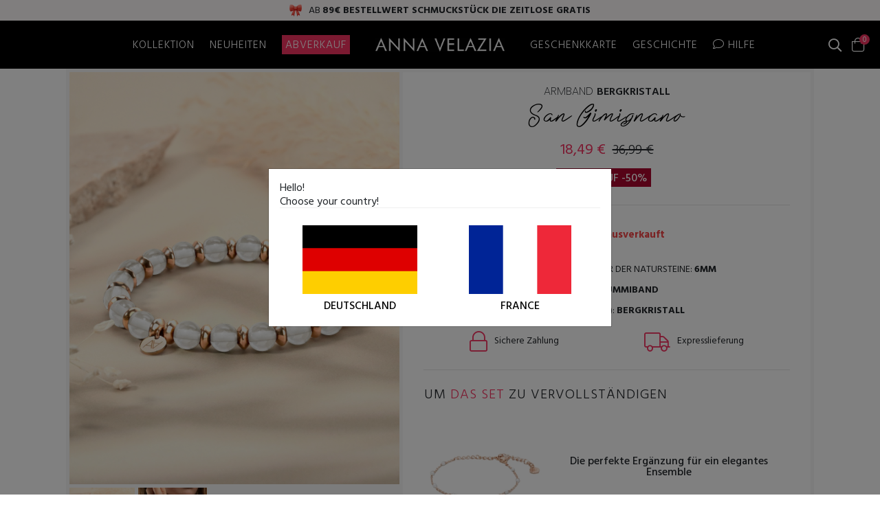

--- FILE ---
content_type: text/html; charset=UTF-8
request_url: https://www.annavelazia.de/artikel/naturstein-armband-anna-san-gimignano/546
body_size: 26290
content:
<!DOCTYPE html>
<html lang="de" xml:lang="de">

<head>
    <title>Armband aus Bergkristall Natursteinen | Anna Velazia</title>

    <meta http-equiv="Content-Type" content="text/html; charset=utf-8" />
    <meta http-equiv="Content-Language" content="de" />

    <meta name="description" content="Armband Die Natursteine Bergkristall der Schmuckkollektion für Damen von Anna Velazia haben viele positive Wirkungen in der Steinheilkunde" />

            <meta name="robots" content="index, follow" />
    
    <meta name="author" content="Anna Velazia">

    <meta name="viewport" content="width=device-width, initial-scale=1.0, minimum-scale=1.0">
    <meta property="og:site_name" content="Anna Velazia">
    <meta property="og:url" content="https://www.annavelazia.de/artikel/naturstein-armband-anna-san-gimignano/546">
    <meta property="og:locale" content="de_DE">

    <link rel="preconnect" href="https://fonts.googleapis.com" crossorigin>
    <link rel="preconnect" href="https://fonts.gstatic.com" crossorigin>
    <link rel="preconnect" href="https://ajax.googleapis.com">

    <meta property="og:title" content="Armband San Gimignano - Anna Velazia"><meta name="robots" content="noindex, nofollow">        <link rel="canonical" href="https://www.annavelazia.de/artikel/naturstein-armband-bergkristall-san-gimignano/546" />

        <meta property="og:description" content="Armband Die Natursteine Bergkristall der Schmuckkollektion für Damen von Anna Velazia haben viele positive Wirkungen in der Steinheilkunde">
        <meta property="og:image"
            content="https://www.annavelazia.de/resources/photos/produit_546/picture_ps_1_desktop.jpg">
        <meta property="og:type" content="product">
        <meta property="product:retailer_item_id" content="546">
        <meta property="product:price:currency"
            content="EUR">
        <meta property="product:price:amount"
            content="18.49">
        <meta property="product:availability"
            content="out of stock" />
        <meta property="product:condition" content="new" />

        <meta property="og:price:amount" content="18.49">
        
        <meta property="og:price:currency"
            content="EUR">
        <meta property="product:brand" content="annavelazia">

        <script type="application/ld+json">
            {
                "@context": "https://schema.org",
                "@type": "Organization",
                "name": "Anna Velazia",
                "url": "https://www.annavelazia.de"
            }
        </script>
        <script type="application/ld+json">
            {
                "@context": "http://schema.org/",
                "@type": "Product",
                "sku": "546",
                "name": "Armband aus Bergkristall Natursteinen | Anna Velazia",
                "image": "https://www.annavelazia.de/resources/photos/produit_546/picture_ps_1_desktop.jpg",
                "description": "Armband Die Natursteine Bergkristall der Schmuckkollektion für Damen von Anna Velazia haben viele positive Wirkungen in der Steinheilkunde",
                "brand": {
                    "@type": "Brand",
                    "name": "Anna Velazia"
                },
                "offers": {
                    "@type": "Offer",
                    "priceCurrency": "EUR",
                    "availability": "https://schema.org/OutOfStock",
                    "itemCondition": "http://schema.org/NewCondition",
                    "url": "https://www.annavelazia.de/artikel/naturstein-armband-anna-san-gimignano/546",
                                         "price": 18.49                                    }
            }
        </script>

            <link rel="icon" type="image/png" href="https://www.annavelazia.de/resources/images/favicon.png">

    <!-- Fonts -->
    <link href="https://fonts.googleapis.com/css?family=Hind:300,400,500,600,700|Poppins:200,400,600,700&display=swap"
        rel="stylesheet">

    <!-- CSS -->
    <!-- CDN -->
    <!--<link rel="preconnect" href="https://maxcdn.bootstrapcdn.com">
    <link rel="stylesheet" href="https://maxcdn.bootstrapcdn.com/bootstrap/4.0.0/css/bootstrap.min.css"
        integrity="sha384-Gn5384xqQ1aoWXA+058RXPxPg6fy4IWvTNh0E263XmFcJlSAwiGgFAW/dAiS6JXm" crossorigin="anonymous">-->

    <!-- Library -->
    <link href="https://www.annavelazia.de/resources/fonts/fontawesome-pro-5.8.2/css/all.min.css"
        rel="stylesheet">

    <link rel="stylesheet"
        href="https://www.annavelazia.de/resources/css/dist/style.min.css?v=243">
            <link rel="stylesheet"
            href="https://www.annavelazia.de/resources/css/dist/partials_product_main.min.css?v=243">
        <link rel="stylesheet"
        href="https://www.annavelazia.de/resources/css/dist/style.resp.min.css?v=243">
    <link rel="stylesheet"
        href="https://www.annavelazia.de/resources/css/custom_de.css?v=243">

    <!-- JS -->

    <!-- GLOBAL -->
    <script type="text/javascript">
        var currentPath = "https://www.annavelazia.de";
        var GLOBAL_FB_EVENT_ID_PIXEL = "6979c558ef766";

        function sendFacebookEventServer(datas) {
            datas.currentUrl = window.location.href.split(/[?#]/)[0];

            var xhr = new XMLHttpRequest();
            xhr.open("POST", '/facebook', true);
            xhr.setRequestHeader("Content-Type", "application/x-www-form-urlencoded");
            xhr.send("content=" + JSON.stringify(datas));
        }
    </script>

    <!-- CDN -->

    <script src="https://ajax.googleapis.com/ajax/libs/jquery/3.6.0/jquery.min.js"></script>

    <!--<script src="https://maxcdn.bootstrapcdn.com/bootstrap/4.0.0/js/bootstrap.min.js"
        integrity="sha384-JZR6Spejh4U02d8jOt6vLEHfe/JQGiRRSQQxSfFWpi1MquVdAyjUar5+76PVCmYl" crossorigin="anonymous">
    </script>-->

    <!-- PP -->
    
    <!-- Library -->
    <script type="text/javascript"
        src="https://www.annavelazia.de/resources/js/dist/dependencies.min.js?v=243">
    </script>

            <!-- Facebook Pixel Code -->
        <script>
            ! function(f, b, e, v, n, t, s) {
                if (f.fbq) return;
                n = f.fbq = function() {
                    n.callMethod ?
                        n.callMethod.apply(n, arguments) : n.queue.push(arguments)
                };
                if (!f._fbq) f._fbq = n;
                n.push = n;
                n.loaded = !0;
                n.version = '2.0';
                n.queue = [];
                t = b.createElement(e);
                t.async = !0;
                t.src = v;
                s = b.getElementsByTagName(e)[0];
                s.parentNode.insertBefore(t, s)
            }(window, document, 'script',
                'https://connect.facebook.net/en_US/fbevents.js');
            fbq('init', '580087642471345');
            fbq('track', 'PageView', {}, {
                eventID: GLOBAL_FB_EVENT_ID_PIXEL + 'PGV'
            });
            sendFacebookEventServer({
                type: 'PageView',
                eventId: GLOBAL_FB_EVENT_ID_PIXEL + 'PGV'
            });
        </script>
        <noscript>
            <img height="1" width="1" style="display:none"
                src="https://www.facebook.com/tr?id=580087642471345&ev=PageView&noscript=1" />
        </noscript>
        <!-- End Facebook Pixel Code -->
    

            <script>
            (function(w, d, t, r, u) {
                var f, n, i;
                w[u] = w[u] || [], f = function() {
                        var o = {
                            ti: "97158728",
                            enableAutoSpaTracking: true
                        };
                        o.q = w[u], w[u] = new UET(o), w[u].push("pageLoad")
                    },
                    n = d.createElement(t), n.src = r, n.async = 1, n.onload = n.onreadystatechange = function() {
                        var s = this.readyState;
                        s && s !== "loaded" && s !== "complete" || (f(), n.onload = n.onreadystatechange = null)
                    },
                    i = d.getElementsByTagName(t)[0], i.parentNode.insertBefore(n, i)
            })
            (window, document, "script", "//bat.bing.com/bat.js", "uetq");
        </script>
    
    <script>
        function uet_report_conversion(value) {
            window.uetq = window.uetq || [];
            window.uetq.push('event', 'purchase', {
                "revenue_value": value,
                "currency": "EUR"
            });
        }
    </script>

            <script type="text/javascript">
            (function(c, l, a, r, i, t, y) {
                c[a] = c[a] || function() {
                    (c[a].q = c[a].q || []).push(arguments)
                };
                t = l.createElement(r);
                t.async = 1;
                t.src = "https://www.clarity.ms/tag/" + i;
                y = l.getElementsByTagName(r)[0];
                y.parentNode.insertBefore(t, y);
            })(window, document, "clarity", "script", "pyf1e7bejj");
        </script>
    </head>

<body class="">

    
    
<div class="top-header">
    <div class="top-header-wrapper">
        <img src="https://www.annavelazia.de/resources/images/upsell/emoji-ruban.png" alt="emoji ruban">
        <span>Ab <strong>89€ Bestellwert <strong>Schmuckstück Die Zeitlose</strong> gratis</strong></span>    </div>
</div>

<nav
    class="navigation  black upsell">
        <div class="wrapper">
        <div class="menu-mobile horizontal-slide" id="menu_toggle">
            <button class="hamburger hamburger--collapse" type="button">
                <span class="hamburger-box">
                    <span class="hamburger-inner"></span>
                </span>
            </button>

        </div>

        <ul class="menu flex-end">
            <li class="uppercase sub-menu">
                <!--<a href="/kollektion">Kollektion</a>-->
                <a href="#">Kollektion</a>
                <div class="nav-sub-menu">
                    <ul>

                                                <li>
                            <a class="submenutitle" href="/natursteine-kollektion">
                                <i class="fal fa-gem"></i>
                                Die Natursteine von Anna                            </a>
                        </li>
                                                <li>
                            <a class="submenutitle" href="/kollektion-steinheilkunde">
                                <i class="fal fa-gem"></i>
                                Steinheilkunde                            </a>
                        </li>
                        <li>
                            <a class="submenutitle"
                                href="/kollektion-die-originelle">
                                <i class="fal fa-gem"></i>
                                Die Originelle                            </a>
                        </li>
                                                <li>
                            <a class="submenutitle" href="/zeitlose-kollektion">
                                Die Zeitlose                            </a>
                        </li>
                        <li>
                            <a class="submenutitle" href="/essentielle-kollektion">
                                Die essentielle                            </a>
                        </li>
                        <!--<li>
                                <a class="submenutitle" href="/kollektion-die-individuelle">
                                    Die Individuelle                                </a>
                            </li>-->
                        <li class="show-1150">
                            <a class="submenutitle" href="/schmuck-outlet">
                                Schmuck Outlet                            </a>
                        </li>
                        <!--<li>
                                <a class="submenutitle" href="/exklusive-kollektion">
                                Die Exklusive                                </a>
                            </li>-->
                        <!--<li>
                            <a class="submenutitle" href="/kollektion-die-unzertrennlichen">
                                Die Unzertrennlichen                            </a>
                        </li>-->
                    </ul>
                </div>

            </li>

            <li class="uppercase">
                <a href="/neuheiten">
                    Neuheiten</a>
            </li>

            <!--<li class="uppercase">
                <a class="no-underline" href="/atelier">
                    <div class="av__custom btn-giftcard btn-workshop">
                        <div class="bubble"></div>
                        <img src="https://www.annavelazia.de/resources/images/workshop/icon_bracelets_white.png"
                            alt="giftcard icon">
                        <span>Meinen Schmuck kreieren</span>
                    </div>
                </a>-->
            <!--<a href="/neuheiten">Neuheiten</a>-->
            <!--<a href="/schmuck-outlet">Schmuck Outlet</a>-->
            <!--<a href="/lookbook">Lookbook</a>-->
            <!--</li>-->

            <li class="uppercase">
                <a class="box" href="/schmuck-outlet">
                    Abverkauf</a>
            </li>

        </ul>
        <div class="brand-title-nav">
            <a href="/">
                <img src="https://www.annavelazia.de/resources/images/icon_nav_white.png?v=243"
                    alt="Anna Velazia">
            </a>
        </div>
        <ul class="menu flex-start">
            <li class="uppercase">
                <a href="/geschenkgutschein">Geschenkkarte</a>
            </li>
            <li class="uppercase">
                <a href="/geschichte">Geschichte</a>
            </li>
            <li class="uppercase">
                <a href="/kontakt">
                    <i class="fal fa-comment"></i>
                    Hilfe                </a>
            </li>
        </ul>
                <div class="search" id="menu_search">
            <button type="button">
                <i class="far fa-search"></i>
            </button>
        </div>
        <div class="nav-cart opencart">
            <div class="wrapper">
                <i class="fal fa-shopping-bag"></i>
                <div class="number products-cart-new">
                    <span id="p_in_cart">0</span>
                </div>
            </div>
        </div>
            </div>
    </nav>

<menu class="mobile" id="menu_toggle_content">
    <ul class="menu">
                <li>
            <a href="/">
                <i class="fal fa-home-lg-alt"></i>
                <span>Startseite</span>
            </a>
        </li>
        <!--
        <li>
            <a href="/lookbook">
                <i class="fal fa-book-spells"></i>
                <span>Lookbook</span>
            </a>
        </li>-->
        <li class="sub-menu">
            <a href="/kollektion">
                <i class="fal fa-gem"></i>
                <span>
                    Kollektion                </span>
            </a>
            <div class="nav-sub-menu-mobile">
                <ul>
                                        <li>
                        <a href="/natursteine-kollektion">
                            Die Natursteine von Anna                        </a>
                    </li>
                                        <li>
                        <a href="/kollektion-steinheilkunde">
                            Steinheilkunde                        </a>
                    </li>
                    <li>
                        <a href="/kollektion-die-originelle">
                            Die Originelle                        </a>
                    </li>
                                        <li>
                        <a href="/zeitlose-kollektion">
                            Die Zeitlose                        </a>
                    </li>
                    <li>
                        <a href="/essentielle-kollektion">
                            Die essentielle                        </a>
                    </li>
                    <!-- <li>
                        <a href="/kollektion-die-individuelle">
                            Die Individuelle                        </a>
                    </li>-->
                    <!--<li>
                        <a href="/exklusive-kollektion">
                        Die Exklusive                        </a>
                    </li>-->
                    <!--<li>
                        <a href="/kollektion-die-unzertrennlichen">
                            Die Unzertrennlichen                        </a>
                    </li>-->
                </ul>
            </div>
        </li>

        <li>
            <a href="/neuheiten">
                <i class="fal fa-heart"></i>
                <span>Neuheiten</span>
            </a>
        </li>
        <li class="show-1150">
            <a href="/schmuck-outlet">
                <i class="fal fa-tags" style="padding-right: 6px;"></i>
                <span>Abverkauf</span>
            </a>
        </li>
        <li>
            <a href="/geschichte">
                <i class="fal fa-comment-alt-lines"></i>
                <span>Geschichte</span>
            </a>
        </li>
        <li>
            <a href="/kontakt">
                <i class="fal fa-question-square"></i>
                <span>Hilfe</span>
            </a>
        </li>

    </ul>
</menu>
    <div class="overlay black" id="menu_toggle_overlay"></div>

    
<script src="https://www.annavelazia.de/resources/js/dist/product.min.js?v=243"></script>
<link rel="stylesheet" href="https://www.annavelazia.de/resources/css/swiper.min.css">


<script>
    $(document).ready(function() {
        // FB
        if (typeof fbq != "undefined") {
            var viewContentDatas = {
                id: '546',
                availability: 'in stock',
                content_name: 'San Gimignano',
                content_category: '1',
                content_id: 546,
                content_ids: ['546'],
                content_type: 'product',
                value: '18.49',
                currency: 'EUR'
            };

            // CUSTOM
            if (typeof tkio != "undefined") {
                tkio('ViewContent', 'EUR',
                    '18.49'
                );
            }

            fbq('track', 'ViewContent', viewContentDatas, {
                eventID: GLOBAL_FB_EVENT_ID_PIXEL + 'VIEWC'
            });

            // Server
            viewContentDatas.eventId = GLOBAL_FB_EVENT_ID_PIXEL + 'VIEWC';
            viewContentDatas.type = 'ViewContent';
            sendFacebookEventServer(viewContentDatas);
        }

        // PINTEREST 
        if (typeof pintrk != "undefined") {
            var $pinDatas = $("#product_id").length > 0 ? {
                product_id: $("#product_id").val()
            } : {};
            pintrk('track', 'pagevisit', $pinDatas);
        }

        // TIKTOK
        if (typeof ttq != "undefined") {
            ttq.track('ViewContent', {
                content_name: 'San Gimignano',
                content_category: '1',
                content_id: 546,
                content_type: 'product',
                value: '18.49',
                currency: 'EUR'
            });
        }

        var klaviyoItem = {
            "ProductName": "San Gimignano",
            "ProductID": "546",
            "SKU": "546",
            "Categories": ["Armband"],
            "ImageURL": "https://www.annavelazia.de/resources/photos/produit_546/picture_ls_1_desktop.jpg?v=199",
            "URL": "https://www.annavelazia.de/artikel/naturstein-armband-bergkristall-san-gimignano/546",
            "Brand": "annavelazia",
            "Price": 18.49,
            "CompareAtPrice": 18.49        };

        if (typeof klaviyo != "undefined") {
            klaviyo.push(["track", "Viewed Product", klaviyoItem]);
            klaviyo.push(["trackViewedItem", {
                "Title": klaviyoItem.ProductName,
                "ItemId": klaviyoItem.ProductID,
                "Categories": klaviyoItem.Categories,
                "ImageUrl": klaviyoItem.ImageURL,
                "Url": klaviyoItem.URL,
                "Metadata": {
                    "Brand": klaviyoItem.Brand,
                    "Price": klaviyoItem.Price,
                    "CompareAtPrice": klaviyoItem.CompareAtPrice
                }
            }]);
        }
    });
</script>


<div class="main-container product offset-top-header">
    
    <input type="hidden" id="currency"
        value="EUR" style="display: none;">
    <input type="hidden" id="product_price"
        value="18.49"
        style="display: none;">
    <input type="hidden" id="product_name" value="San Gimignano" style="display: none;">
    <input type="hidden" id="product_id" value="546" style="display: none;">
    <input type="hidden" id="category_name" value="Armband"
        style="display: none;">
    <input type="hidden" id="category_id" value="1"
        style="display: none;">
    <input type="hidden" id="variant_id" value="1293"
        style="display: none;">
    <input type="hidden" id="collection_slug" value="annavelazia"
        style="display: none;">
    <div>
        <div class="product-header">
            <div class="product-header-gallery">
                
    <!-- Desktop Gallery -->
            
<div id="product_gallery">
    <div id="main_picturebox" class="gallery-container">
        <div class="player-video-wrapper">
            <div class="player-video"></div>
        </div>

        
        <img class="bg-picture r-portrait" style="opacity: 0;" src="/resources/photos/produit_546/v2/product/1.jpg?v=199">
        <div class="current-picture" id="main_picture"
            style="background-image:url(/resources/photos/produit_546/v2/product/1.jpg?v=199)">
        </div>
        <i class="fas fa-chevron-left chevron" id="left"></i>
        <i class="fas fa-chevron-right chevron" id="right"></i>
    </div>

    <div class="thumbnails-container">
        <div class="thumbnails">
            <div class="action">
                <div class="left"><i class="fas fa-chevron-left chevron"></i></div>
                <div class="right"><i class="fas fa-chevron-right chevron"></i></div>
            </div>
            <ul>
                                        <li data-position="0" data-type="photo">
                            <div class="overlay-thumbnail"></div>
                            <picture class="r-square">
                                                                    <source srcset="/resources/photos/produit_546/v2/product/1.avif?v=199" type="image/avif">
                                                                                                    <source srcset="/resources/photos/produit_546/v2/product/1.webp?v=199" type="image/webp">
                                                                <img alt="Armband Bergkristall San Gimignano"
                                    loading="eager"
                                    src="/resources/photos/produit_546/v2/product/1.jpg?v=199">
                            </picture>
                        </li>
                                                <li data-position="1" data-type="photo">
                            <div class="overlay-thumbnail"></div>
                            <picture class="r-square">
                                                                    <source srcset="/resources/photos/produit_546/v2/product/2.avif?v=199" type="image/avif">
                                                                                                    <source srcset="/resources/photos/produit_546/v2/product/2.webp?v=199" type="image/webp">
                                                                <img alt="Armband Bergkristall San Gimignano"
                                    loading="lazy"
                                    src="/resources/photos/produit_546/v2/product/2.jpg?v=199">
                            </picture>
                        </li>
                                    </ul>
        </div>
    </div>
</div>
    
            </div>

            
<div
    class="product-header-infos  ">
    <div
        class="product-basic special-price">
        <h1>
            Armband <strong>Bergkristall</strong> <span class="product-name">San Gimignano</span>        </h1>
        <div
            class="price-wrapper price-override">
            
            <div
                class=" show">
                                    <div class="new-price">
                        18,49 €                    </div>
                    <div class="price">36,99 €</div>
                            </div>
        </div>
                    <div class="promotion-wrapper">
                <div class="title destock">
                    Abverkauf -50%                </div>
            </div>
            </div>

    <div class="product-divider">
        <hr>
    </div>

    
        
    
            <div class="custom-row">
            <div class="label f-hind">Bestand:</div>
            <div class="row-content">
                <div class="product-status">
                    <div class="status-color red">
                        <div class="status-color red">
                            <div class="status-title">
                                Schmuckstück ausverkauft                            </div>
                        </div>
                    </div>
                </div>
            </div>
        </div>
    
    
    
            <div class="custom-row">
            <div class="label f-hind">Armband:</div>
            <div class="row-content">
                <div class="settings gemstone">
                                                                        <div class="setting flex">
                                                                    <div><i class="far fa-ruler-combined"></i></div>
                                                                <div>Durchmesser der Natursteine: <b>6mm</b></div>
                            </div>
                                                                                                <div class="setting flex">
                                                                    <div><i class="fal fa-arrows-h"></i></div>
                                                                <div>Armband: <b>Gummiband</b></div>
                            </div>
                                                                                                <div class="setting flex">
                                                                    <div><i class="fal fa-gem"></i></div>
                                                                <div>Naturstein(e): <b>Bergkristall</b></div>
                            </div>
                                                            </div>
            </div>
        </div>
    
    
    
    
    <!-- Divider -->
    <div class="product-divider show-tablet">
        <hr>
    </div>

    <!-- Assurance -->
    <div
        class="reassurance-container ">
                                    <div>
                <i class="fal fa-lock"></i>
                <span>Sichere Zahlung</span>
            </div>
                <div>
            <i class="fal fa-truck"></i>
            <span>Expresslieferung</span>
        </div>
    </div>

                        <div class="hide-tablet">
                <!-- Divider -->
                <div class="product-divider">
                    <hr>
                </div>

                <!-- Associated product -->
                <div class="associated-container">
                    <h2 class="associated-products-title">
    Um <b class='c-pink'>das Set</b> zu vervollständigen</h2>
<div class="upsell-container-wrapper">
    <div
        class="upsell-products-container aspect-ratio-stone navigate-1 desktop">
                        
                    
                                        <div class="swiper-slide">
                        <a href="https://www.annavelazia.de/artikel/armreifen-lena-rosa/968"
                            class="product navigate-1">
                            <div class="packshot">
                                <picture>
                                    <source
                                        srcset="https://www.annavelazia.de/resources/photos/produit_968/picture_ps_1_collection.avif?v=199"
                                        type="image/avif">
                                    <source
                                        srcset="https://www.annavelazia.de/resources/photos/produit_968/picture_ps_1_collection.webp?v=199"
                                        type="image/webp">
                                    <img class=""
                                        src="https://www.annavelazia.de/resources/photos/produit_968/picture_ps_1_collection.jpg?v=199">
                                </picture>
                            </div>
                            <div class="informations">
                                <div class="name">Lena Rosa</div>
                                                                    <div class="price">
                                        24,99 €                                    </div>
                                                            </div>
                        </a>
                    </div>
                                                    <div class="cta-upsell">
                <div class="description">
                    Die perfekte Ergänzung für ein elegantes Ensemble                </div>
                                <a href="https://www.annavelazia.de/artikel/armreifen-lena-rosa/968" class="btn btn-upsell tiny-xs">
                    Entdecken Sie das Armband                </a>
            </div>
            </div>
</div>                </div>
            </div>
            </div>

    <script>
        $(function() {
            var availableTitle =
                "Verfügbar";
            var laterTitle = 'Verfügbar am %s';
            var laterTitleWarn = '<i class="far fa-exclamation-triangle"></i> Verfügbar am %s';
            var outOfStockOrderable =
                true;
            var $addToCart = $("#btn_add_to_cart");

            //Initial bind
            $("#variant_id").val(1293);

            var $selectedOption = $("#select_size").find(":selected");

            //SELECTORS
            $("#select_size").change(function() {
                $selectedOption = $(this).find(":selected");
                var $statusColor = $(".row-content .product-status .status-color");
                var $statusTitle = $(".row-content .product-status .status-title .replace-status");

                if ($selectedOption.data('available')) {
                    $statusColor.removeClass("orange");
                    $statusTitle.html(availableTitle);

                    // show 'stock faibles'
                    $(".row-content .product-status .status-title .limited").show();

                    if (!outOfStockOrderable) {
                        $addToCart.removeAttr("disabled");
                    }
                } else {
                    var date1 = new Date();
                    var date2 = new Date($selectedOption.data('resupply-date') * 1000);
                    var timeDiff = Math.abs(date2.getTime() - date1.getTime());
                    var diffDays = Math.ceil(timeDiff / (1000 * 3600 * 24));

                    if (diffDays >= 8) {
                        $statusColor.addClass("orange");
                    } else if (diffDays >= 30) {
                        $statusColor.addClass("red");
                        $statusColor.removeClass("orange");
                    } else {
                        $statusColor.removeClass("orange");
                        $statusColor.removeClass("red");
                    }

                    var newLaterTitle = laterTitle.replace("%s", $selectedOption.data('resupply-date-string'));
                    $statusTitle.html(newLaterTitle);

                    if (diffDays >= 8) {
                        var newLaterTitle = laterTitleWarn.replace("%s", $selectedOption.data(
                            'resupply-date-string'));
                        $statusTitle.html(newLaterTitle);
                    }

                    // hide 'stock faibles'
                    $(".row-content .product-status .status-title .limited").hide();

                    if (!outOfStockOrderable) {
                        $addToCart.attr("disabled", "disabled");
                    }
                }

                $('.variant-expected-date').html($selectedOption.data('expected-date'));
                $("#variant_id").val($selectedOption.data('variant-id'));
                $('#product_price').val($selectedOption.data('price'));
            });

            // Initital call
            $('#product_price').val($selectedOption.data('price'));
            try {
                initDeliveryBanner();
            } catch (err) {
                console.log("no delivery banner to display");
            }
        });

        $(".size-guide").click(function() {
            $("#size_popup_bracelet_gemstone").modal('show');
        });
    </script>
        </div>
    </div>


            <!-- Associated product -->
                    <div class="associated-container-tablet show-tablet">
                <div class="associated-container">
                    <h2 class="associated-products-title">
    Um <b class='c-pink'>das Set</b> zu vervollständigen</h2>
<div class="upsell-container-wrapper">
    <div
        class="upsell-products-container aspect-ratio-stone navigate-1 desktop">
                        
                    
                                        <div class="swiper-slide">
                        <a href="https://www.annavelazia.de/artikel/armreifen-lena-rosa/968"
                            class="product navigate-1">
                            <div class="packshot">
                                <picture>
                                    <source
                                        srcset="https://www.annavelazia.de/resources/photos/produit_968/picture_ps_1_collection.avif?v=199"
                                        type="image/avif">
                                    <source
                                        srcset="https://www.annavelazia.de/resources/photos/produit_968/picture_ps_1_collection.webp?v=199"
                                        type="image/webp">
                                    <img class=""
                                        src="https://www.annavelazia.de/resources/photos/produit_968/picture_ps_1_collection.jpg?v=199">
                                </picture>
                            </div>
                            <div class="informations">
                                <div class="name">Lena Rosa</div>
                                                                    <div class="price">
                                        24,99 €                                    </div>
                                                            </div>
                        </a>
                    </div>
                                                    <div class="cta-upsell">
                <div class="description">
                    Die perfekte Ergänzung für ein elegantes Ensemble                </div>
                                <a href="https://www.annavelazia.de/artikel/armreifen-lena-rosa/968" class="btn btn-upsell tiny-xs">
                    Entdecken Sie das Armband                </a>
            </div>
            </div>
</div>                </div>
            </div>
            
    <div class="container-flex product-details-container">
        <div class="product-caracteristics">
            <div class="caracteristics">
                <div class="accordion" id="product_caracteristic">
                    <div class="card" data-collection="gemstone">
                        <div id="anchor_collapseOne" style="position: absolute;top:-120px;left: 0;"></div>
                        <div class="card-header" id="headingOne" data-toggle="collapse" data-target="#collapseOne"
                            aria-expanded="false" aria-controls="collapseOne">
                                                             Armband San Gimignano                                                        <i class="fas fa-caret-down"></i>
                        </div>

                        <div id="collapseOne" class="collapse" aria-labelledby="headingOne"
                            data-parent="#product_caracteristic"
                            data-collection="gemstone">
                            <div class="card-body contained">
                                <div>
                                                                            <div class="banner-container-limited"
                                            style="padding: 10px;font-size: 12px;margin: 0;margin-bottom: 10px;">
                                            <div style="padding-right: 10px;">
                                                <i class="fal fa-gem"></i>
                                            </div>
                                            <div style="text-align: left;">
                                                Jeder Naturstein ist einzigartig und kann daher <b>leichte Abweichungen</b> in der Farbe und den Facetten von den Fotos aufweisen.                                            </div>
                                        </div>
                                    
                                    
                                    Das Armband San Gimignano ist Bergkristall Natursteinen. Das Herzstück ist ein kleines Schmuckschild mit Anna Velazia aus rosa vergoldeten Edelstahl, das Ihrem Handgelenk einen Hauch Farbe verleiht. <br /> Die Zusammensetzung dieses Armbandes verleiht Ihrem täglichen Outfit Eleganz und Raffinesse.<br /> Der Bergkristall ist ein Naturstein, der "das Böse" von Ihnen abhält. Er hat die Eigenschaft Sie mit Energie zu versorgen, sie auszusenden und zu verstärken. <br /> Das kleine Plus: dieses Armband ist perfekt für alle, die gerne meditieren und auf der Suche nach Spiritualität sind. <br /> Unsere Schmuckstücke sind aus echten Natursteinen und können von dem Foto abweichen. Es kann daher vorkommen, dass die Grössen und Farben, je nach Modell, anders als beschrieben ausfallen. Genau diese Unterschiede machen jedoch jeden Naturstein einzigartig. <br /> Die Anzahl der Natursteine kann von Armband zu Armband variieren.                                                                            <div class="action-to-expand">
                                            <i class="fas fa-angle-down"></i>
                                            Weiterlesen                                        </div>
                                    
                                                                    </div>
                            </div>
                        </div>
                    </div>
                    <div class="card">
                        <div id="anchor_collapseTwo" style="position: absolute;top:-120px;left: 0;"></div>
                        <div class="card-header" id="headingTwo" data-toggle="collapse" data-target="#collapseTwo"
                            aria-expanded="false" aria-controls="collapseTwo">
                            Eigenschaften des Schmuckstücks                            <i class="fas fa-caret-down"></i>
                        </div>
                        <div id="collapseTwo" class="collapse" aria-labelledby="headingTwo"
                            data-parent="#product_caracteristic">
                            <div class="card-body">
                                
<ul>
                        <li>
                <span>Artikelnummer</span>
                <span>AV0546</span>
            </li>
                                <li>
                <span>Stein(e)</span>
                <span>Bergkristall</span>
            </li>
                                <li>
                <span>Durchmesser der Steine</span>
                <span>+- 6mm</span>
            </li>
                                <li>
                <span>Material des Armbandes</span>
                <span>Roséfarbener Edelstahl und Bergkristall</span>
            </li>
                                <li>
                <span>Durchmesser AV-Pastille</span>
                <span>6mm</span>
            </li>
                                <li>
                <span>Sonstiges</span>
                <span>Anti Allergisch</span>
            </li>
            </ul>
                            </div>
                        </div>
                    </div>
                    <div class="card">
                        <div id="anchor_collapseThree" style="position: absolute;top:-120px;left: 0;"></div>
                        <div class="card-header" id="headingThree" data-toggle="collapse" data-target="#collapseThree"
                            aria-expanded="false" aria-controls="collapseThree">
                            Rücksendebestimmungen                            <i class="fas fa-caret-down"></i>
                        </div>
                        <div id="collapseThree" class="collapse" aria-labelledby="headingThree"
                            data-parent="#product_caracteristic">
                            <div class="card-body">
                                <h6>LIEFERUNGEN</h6><b> Unsere Produkte werden per </b>SUIVIE-Post<br> aus Frankreich verschickt. Die Lieferzeit beträgt 48 Stunden.<br> Sobald Ihre Bestellung bestätigt ist, erhalten Sie per E-Mail eine Tracking-Nummer.<br><br> <h6>RÜCKGABE</h6> Um das Produkt zurückzusenden, kontaktieren Sie uns <a href="https://www.annavelazia.de/kontakt/" style="color:#000;text-decoration: underline;">über diese Seite,</a> damit wir Ihnen die für die Rücksendung erforderlichen Informationen geben können.                            </div>
                        </div>
                    </div>
                </div>
            </div>
        </div>

        
        
<div class="product-testimonials desktop">
    <div class="header">
        <div class="platforms">
            <div class="platform">
                <a target="_blank" href="https://www.facebook.com/annavelazia/reviews">
                    <img loading="lazy" decoding="async"
                        src="/resources/images/avis/testimonials_score_facebook_de.png"
                        alt="Note utilisateur Facebook">
                </a>
            </div>
            <div class="platform">
                <a target="_blank" href="https://fr.trustpilot.com/review/www.annavelazia.com">
                    <img loading="lazy" decoding="async"
                        src="/resources/images/avis/testimonials_score_trustpilot_de.png"
                        alt="Note utilisateur Trustpilot">
                </a>
            </div>
        </div>
    </div>

    <div class="swiper-testimonials-wrapper ">
        <div class="actions-swiper left">
            <div class="btn-action" id="avis-prev"><i class="fal fa-angle-left"></i></div>
        </div>

        <div class="actions-swiper right">
            <div class="btn-action" id="avis-next"><i class="fal fa-angle-right"></i></div>
        </div>

        <div class="swiper-container testimonials ">
            <div class="swiper-wrapper">
                                <div class="swiper-slide">
                    <div class="testimonial">
                        <div class="facebook-icon">
                                                        <i class="fab fa-facebook"></i>
                                                    </div>
                        <div class="user">
                            <div class="thumbnail">
                                <img loading="lazy" decoding="async" src="https://www.annavelazia.com/resources/images/avis/fr/11.jpg">
                            </div>
                            <div class="username">
                                <span>
                                    Marita Neukirchen                                    <div class="social-notation">
                                                                                <img loading="lazy" decoding="async"
                                            src="/resources/images/avis/icon-social-notation.png"
                                            alt="Note utilisateur Facebook">
                                                                            </div>
                                </span>

                                                                <div class="published">
                                    Kürzlich auf unserer Facebook-Seite veröffentlicht                                </div>
                                                            </div>
                        </div>
                        <div class="bloc">
                            <div class="content">
                                <i class="fas fa-quote-left"></i>
                                Wunderschönes Armband tolle Farben viel schöner als auf dem Fotos.Schneller Versand und sehr netter Kontakt .Werde auf jeden Fall wieder bestellen.                            </div>
                                                    </div>
                                            </div>
                </div>
                                <div class="swiper-slide">
                    <div class="testimonial">
                        <div class="facebook-icon">
                                                        <img loading="lazy" decoding="async" src="/resources/images/avis/icon-trustpilot-logo.png"
                                alt="Note utilisateur Trustpilot">
                                                    </div>
                        <div class="user">
                            <div class="thumbnail">
                                <img loading="lazy" decoding="async" src="https://www.annavelazia.com/resources/photos/avis/tp_2_avatar.png">
                            </div>
                            <div class="username">
                                <span>
                                    celine P.                                    <div class="social-notation">
                                                                                <img loading="lazy" decoding="async"
                                            src="/resources/images/avis/icon-social-notation-trustpilot.png"
                                            alt="Note utilisateur Trustpilot">
                                                                            </div>
                                </span>

                                                            </div>
                        </div>
                        <div class="bloc">
                            <div class="content">
                                <i class="fas fa-quote-left"></i>
                                Guten Tag, ich habe schon mehrmals bestellt, weil ich Ihren Schmuck sehr mag, Armbänder, Ringe und Ketten, sie sind wunderschön, ich liebe sie... Die Bestellung kommt schnell und sorgfältig in hübschen kleinen Tütchen verpackt an, vielen Dank nochmals....                            </div>
                                                    </div>
                                            </div>
                </div>
                                <div class="swiper-slide">
                    <div class="testimonial">
                        <div class="facebook-icon">
                                                        <i class="fab fa-facebook"></i>
                                                    </div>
                        <div class="user">
                            <div class="thumbnail">
                                <img loading="lazy" decoding="async" src="https://www.annavelazia.com/resources/images/avis/fr/7.jpg">
                            </div>
                            <div class="username">
                                <span>
                                    Mélanie Scheuenstuhl                                    <div class="social-notation">
                                                                                <img loading="lazy" decoding="async"
                                            src="/resources/images/avis/icon-social-notation.png"
                                            alt="Note utilisateur Facebook">
                                                                            </div>
                                </span>

                                                                <div class="published">
                                    Kürzlich auf unserer Facebook-Seite veröffentlicht                                </div>
                                                            </div>
                        </div>
                        <div class="bloc">
                            <div class="content">
                                <i class="fas fa-quote-left"></i>
                                Habe ein Armband bestellt und war echt überrascht, als ich es erhalten habe. Es sieht wunderschön aus und ist echt toll verarbeitet. Das bleibt nicht mein letztes Armband!!!                            </div>
                                                    </div>
                                            </div>
                </div>
                                <div class="swiper-slide">
                    <div class="testimonial">
                        <div class="facebook-icon">
                                                        <img loading="lazy" decoding="async" src="/resources/images/avis/icon-trustpilot-logo.png"
                                alt="Note utilisateur Trustpilot">
                                                    </div>
                        <div class="user">
                            <div class="thumbnail">
                                <img loading="lazy" decoding="async" src="https://www.annavelazia.com/resources/photos/avis/tp_10_avatar.png">
                            </div>
                            <div class="username">
                                <span>
                                    Isabelle F.                                    <div class="social-notation">
                                                                                <img loading="lazy" decoding="async"
                                            src="/resources/images/avis/icon-social-notation-trustpilot.png"
                                            alt="Note utilisateur Trustpilot">
                                                                            </div>
                                </span>

                                                            </div>
                        </div>
                        <div class="bloc">
                            <div class="content">
                                <i class="fas fa-quote-left"></i>
                                Seit Jahren Kundin, bin ich verrückt nach Annas Schmuck! Besonders die Armbänder und seit einem Jahr auch die Steinarmbänder, die ich einfach wunderschön finde. Es gibt regelmäßig Neuheiten auf der Website, ich kann nicht genug davon bekommen!                            </div>
                                                    </div>
                                            </div>
                </div>
                                <div class="swiper-slide">
                    <div class="testimonial">
                        <div class="facebook-icon">
                                                        <i class="fab fa-facebook"></i>
                                                    </div>
                        <div class="user">
                            <div class="thumbnail">
                                <img loading="lazy" decoding="async" src="https://www.annavelazia.com/resources/images/avis/fr/4.jpg">
                            </div>
                            <div class="username">
                                <span>
                                    Isabelle Minaudier                                    <div class="social-notation">
                                                                                <img loading="lazy" decoding="async"
                                            src="/resources/images/avis/icon-social-notation.png"
                                            alt="Note utilisateur Facebook">
                                                                            </div>
                                </span>

                                                                <div class="published">
                                    Kürzlich auf unserer Facebook-Seite veröffentlicht                                </div>
                                                            </div>
                        </div>
                        <div class="bloc">
                            <div class="content">
                                <i class="fas fa-quote-left"></i>
                                Ich bin mit meiner Bestellung sehr zufrieden, mein Armband ist traumhaft, die Farben sehr hübsch. Danke für das Geschenk im Paket. Ich werde wieder bestellen, Top Verkäufer, reaktiv und sehr angenehm, schneller Versand. Ich empfehle die Seite weiter, danke Anna.                            </div>
                                                    </div>
                                            </div>
                </div>
                                <div class="swiper-slide">
                    <div class="testimonial">
                        <div class="facebook-icon">
                                                        <img loading="lazy" decoding="async" src="/resources/images/avis/icon-trustpilot-logo.png"
                                alt="Note utilisateur Trustpilot">
                                                    </div>
                        <div class="user">
                            <div class="thumbnail">
                                <img loading="lazy" decoding="async" src="https://www.annavelazia.com/resources/photos/avis/tp_13_avatar.png">
                            </div>
                            <div class="username">
                                <span>
                                    Isabelle B.                                    <div class="social-notation">
                                                                                <img loading="lazy" decoding="async"
                                            src="/resources/images/avis/icon-social-notation-trustpilot.png"
                                            alt="Note utilisateur Trustpilot">
                                                                            </div>
                                </span>

                                                            </div>
                        </div>
                        <div class="bloc">
                            <div class="content">
                                <i class="fas fa-quote-left"></i>
                                Sehr originelle und sehr hübsche Kreationen. Sehr gutes Preis-Leistungs-Verhältnis. Ich kaufe schon lange bei Anna Velazia ein und bin mit allem, was ich gekauft habe, sehr zufrieden.                            </div>
                                                    </div>
                                            </div>
                </div>
                                <div class="swiper-slide">
                    <div class="testimonial">
                        <div class="facebook-icon">
                                                        <i class="fab fa-facebook"></i>
                                                    </div>
                        <div class="user">
                            <div class="thumbnail">
                                <img loading="lazy" decoding="async" src="https://www.annavelazia.com/resources/images/avis/fr/14.jpg">
                            </div>
                            <div class="username">
                                <span>
                                    Gabriele Rath                                    <div class="social-notation">
                                                                                <img loading="lazy" decoding="async"
                                            src="/resources/images/avis/icon-social-notation.png"
                                            alt="Note utilisateur Facebook">
                                                                            </div>
                                </span>

                                                                <div class="published">
                                    Kürzlich auf unserer Facebook-Seite veröffentlicht                                </div>
                                                            </div>
                        </div>
                        <div class="bloc">
                            <div class="content">
                                <i class="fas fa-quote-left"></i>
                                Die gesamte Verkaufs-und Lieferabwicklung ging schnell und reibungslos. Jedes einzelne Schmuckstück für sich ist ein Augenschmaus. Kann den wunderschönen Schmuck nur weiterempfehlen. Vielen lieben Dank Anna😀👌🏼🐝🦋                            </div>
                                                    </div>
                                            </div>
                </div>
                                <div class="swiper-slide">
                    <div class="testimonial">
                        <div class="facebook-icon">
                                                        <img loading="lazy" decoding="async" src="/resources/images/avis/icon-trustpilot-logo.png"
                                alt="Note utilisateur Trustpilot">
                                                    </div>
                        <div class="user">
                            <div class="thumbnail">
                                <img loading="lazy" decoding="async" src="https://www.annavelazia.com/resources/photos/avis/tp_14_avatar.png">
                            </div>
                            <div class="username">
                                <span>
                                    Laetizia N.                                    <div class="social-notation">
                                                                                <img loading="lazy" decoding="async"
                                            src="/resources/images/avis/icon-social-notation-trustpilot.png"
                                            alt="Note utilisateur Trustpilot">
                                                                            </div>
                                </span>

                                                            </div>
                        </div>
                        <div class="bloc">
                            <div class="content">
                                <i class="fas fa-quote-left"></i>
                                Sehr professionelle Person, sowohl in der Gestaltung und sorgfältigen Fertigung ihrer Schmuckstücke als auch in den Nachrichten, die ich zu meinen Bestellungen geschrieben habe. Sie hat eine tolle Kollektion geschaffen, die mir besonders gut gefällt: die Armbänder und Halsketten der Lithotherapie. Ich habe sogar andere Menschen in meinem Umfeld davon überzeugt 😂.                            </div>
                                                    </div>
                                            </div>
                </div>
                                <div class="swiper-slide">
                    <div class="testimonial">
                        <div class="facebook-icon">
                                                        <i class="fab fa-facebook"></i>
                                                    </div>
                        <div class="user">
                            <div class="thumbnail">
                                <img loading="lazy" decoding="async" src="https://www.annavelazia.com/resources/images/avis/fr/2.jpg">
                            </div>
                            <div class="username">
                                <span>
                                    Isabelle Conti                                    <div class="social-notation">
                                                                                <img loading="lazy" decoding="async"
                                            src="/resources/images/avis/icon-social-notation.png"
                                            alt="Note utilisateur Facebook">
                                                                            </div>
                                </span>

                                                                <div class="published">
                                    Kürzlich auf unserer Facebook-Seite veröffentlicht                                </div>
                                                            </div>
                        </div>
                        <div class="bloc">
                            <div class="content">
                                <i class="fas fa-quote-left"></i>
                                Ich habe meine 2 Armbänder erhalten! Sie sind wirklich zauberhaft und hochwertig! Sie passen sich meinem Handgelenk perfekt an! Nach dem weißen und schwarzen, will ich jetzt unbedingt das rote! Und auch vielen Dank für das nette Geschenk und Ihre schnelle Antwort auf meine Frage!                            </div>
                                                    </div>
                                            </div>
                </div>
                                <div class="swiper-slide">
                    <div class="testimonial">
                        <div class="facebook-icon">
                                                        <img loading="lazy" decoding="async" src="/resources/images/avis/icon-trustpilot-logo.png"
                                alt="Note utilisateur Trustpilot">
                                                    </div>
                        <div class="user">
                            <div class="thumbnail">
                                <img loading="lazy" decoding="async" src="https://www.annavelazia.com/resources/photos/avis/tp_12_avatar.png">
                            </div>
                            <div class="username">
                                <span>
                                    Julie C.                                    <div class="social-notation">
                                                                                <img loading="lazy" decoding="async"
                                            src="/resources/images/avis/icon-social-notation-trustpilot.png"
                                            alt="Note utilisateur Trustpilot">
                                                                            </div>
                                </span>

                                                            </div>
                        </div>
                        <div class="bloc">
                            <div class="content">
                                <i class="fas fa-quote-left"></i>
                                Ich habe ursprünglich zufällig eine Werbung auf Facebook gesehen und seitdem höre ich nicht mehr auf zu bestellen. Ich liebe die Armbänder, die Halsketten, und kürzlich habe ich auch ein sehr hübsches Fußkettchen gekauft. Der Schmuck ist wirklich wunderschön, ich habe auch schon viele verschenkt, und es hat immer viel Freude bereitet. Einfacher Kontakt über Messenger, wenn man eine Frage hat. Kurz gesagt, ich liebe es und empfehle es +++                            </div>
                                                    </div>
                                            </div>
                </div>
                
            </div>
        </div>
    </div>

    <div class="see-all">
        <a href="https://www.facebook.com/annavelazia/reviews"
            target="_blank">Alle unsere <strong>Facebook</strong> Empfehlungen lesen</a>
    </div>

</div>    </div>

    
    <hr class="hr-product-view">



    

    

    <!-- IF DESTOCKING PRODUCT -> SHOW COLLECTION -->
    
<div class="av--header-wrapper offset-with-top banner"
    style="margin-top: 0;">
        <div class="av--header destocking">
        <h1> Schmuck Outlet mit <span class='boxed'>-50%</span></h1>
        <p class="uppercase hide-smartphone"> Die Schmuckstücke werden nicht erneut aufgestockt</p>
    </div>
    </div>

<div class="main-container header-full-tablet  included-module">
    <div id="collection_container">
        
        <div class="collection_products destock">

                        <div
                class="collection-title-container ">
                <h2 class="collection-title">
                    Die Natursteine <span class='c-pink'>von Anna</span>                </h2>
                <!--<p>
                                    </p>-->
            </div>

            <div class="collection-category">
                <ul>
                    

<li class="display-ls ">

    <a href="https://www.annavelazia.de/artikel/naturstein-armband-rosenquarz-comissora/1120"
        class="">

                                    <div class="overlay-new destock">-50%</div>
                    
        <div class="thumbnail-wrapper">
            


            <div style="position: relative"
                class="r-portrait">

                                    
    <picture class="">
                    <source srcset="/resources/photos/produit_1120/v2/collection/thumbnail.avif?v=199" type="image/avif">
                            <source srcset="/resources/photos/produit_1120/v2/collection/thumbnail.webp?v=199" type="image/webp">
                <img loading="lazy" decoding="async"
            src="/resources/photos/produit_1120/v2/collection/thumbnail.jpg?v=199"
            alt="Comissora">
    </picture>

    <picture class="thumbnail-alt">
                    <source srcset="/resources/photos/produit_1120/v2/collection/hover.avif?v=199" type="image/avif">
                            <source srcset="/resources/photos/produit_1120/v2/collection/hover.webp?v=199" type="image/webp">
                <img loading="lazy" decoding="async"
            src="/resources/photos/produit_1120/v2/collection/hover.jpg?v=199"
            alt="Comissora - hover">
    </picture>
                            </div>
        </div>
                            <span class="gemstone">
                <i class="fal fa-gem"></i>
                Rosenquarz            </span>
        
        
        <span class="title">Comissora</span>

        
        
        <div class="prices">
            
            <div
                class="show">
                                    <span class="price destock">22,49 €</span>
                    <span
                        class="price stripe">44,99 €</span>
                
                            </div>
        </div>

        
<div class="stock-label critical-1">
    Weniger als 15 Stück auf Lager</div>

    </a>
</li>

<li class="display-ls ">

    <a href="https://www.annavelazia.de/artikel/naturstein-armband-violetten-achat-callizzora/1126"
        class="">

                                    <div class="overlay-new destock">-50%</div>
                    
        <div class="thumbnail-wrapper">
            


            <div style="position: relative"
                class="r-portrait">

                                    
    <picture class="">
                    <source srcset="/resources/photos/produit_1126/v2/collection/thumbnail.avif?v=199" type="image/avif">
                            <source srcset="/resources/photos/produit_1126/v2/collection/thumbnail.webp?v=199" type="image/webp">
                <img loading="lazy" decoding="async"
            src="/resources/photos/produit_1126/v2/collection/thumbnail.jpg?v=199"
            alt="Callizzora">
    </picture>

                            </div>
        </div>
                            <span class="gemstone">
                <i class="fal fa-gem"></i>
                violetten Achat            </span>
        
        
        <span class="title">Callizzora</span>

        
        
        <div class="prices">
            
            <div
                class="show">
                                    <span class="price destock">22,49 €</span>
                    <span
                        class="price stripe">44,99 €</span>
                
                            </div>
        </div>

        
<div class="stock-label critical-3">
    Weniger als 5 Stück auf Lager</div>

    </a>
</li>

<li class="display-ls ">

    <a href="https://www.annavelazia.de/artikel/naturstein-armband-rosenachat-rosinora/1127"
        class="">

                                    <div class="overlay-new destock">-50%</div>
                    
        <div class="thumbnail-wrapper">
            


            <div style="position: relative"
                class="r-portrait">

                                    
    <picture class="">
                    <source srcset="/resources/photos/produit_1127/v2/collection/hover.avif?v=199" type="image/avif">
                            <source srcset="/resources/photos/produit_1127/v2/collection/hover.webp?v=199" type="image/webp">
                <img loading="lazy" decoding="async"
            src="/resources/photos/produit_1127/v2/collection/hover.jpg?v=199"
            alt="Rosinora">
    </picture>

    <picture class="thumbnail-alt">
                    <source srcset="/resources/photos/produit_1127/v2/collection/thumbnail.avif?v=199" type="image/avif">
                            <source srcset="/resources/photos/produit_1127/v2/collection/thumbnail.webp?v=199" type="image/webp">
                <img loading="lazy" decoding="async"
            src="/resources/photos/produit_1127/v2/collection/thumbnail.jpg?v=199"
            alt="Rosinora - hover">
    </picture>
                            </div>
        </div>
                            <span class="gemstone">
                <i class="fal fa-gem"></i>
                Rosenachat            </span>
        
        
        <span class="title">Rosinora</span>

        
        
        <div class="prices">
            
            <div
                class="show">
                                    <span class="price destock">22,49 €</span>
                    <span
                        class="price stripe">44,99 €</span>
                
                            </div>
        </div>

        
<div class="stock-label critical-3">
    Weniger als 5 Stück auf Lager</div>

    </a>
</li>                </ul>
            </div>
                        <div
                class="collection-title-container separator">
                <h2 class="collection-title">
                    Die <span>Originelle</span>                </h2>
                <!--<p>
                                    </p>-->
            </div>

            <div class="collection-category">
                <ul>
                    

<li class="display-ls ">

    <a href="https://www.annavelazia.de/artikel/armband-natursteine/648"
        class="">

                                    <div class="overlay-new destock">-50%</div>
                    
        <div class="thumbnail-wrapper">
            


            <div style="position: relative"
                class="r-portrait">

                                    
    <picture class="">
                    <source srcset="/resources/photos/produit_648/v2/collection/thumbnail.avif?v=199" type="image/avif">
                            <source srcset="/resources/photos/produit_648/v2/collection/thumbnail.webp?v=199" type="image/webp">
                <img loading="lazy" decoding="async"
            src="/resources/photos/produit_648/v2/collection/thumbnail.jpg?v=199"
            alt="Avellina">
    </picture>

    <picture class="thumbnail-alt">
                    <source srcset="/resources/photos/produit_648/v2/collection/hover.avif?v=199" type="image/avif">
                            <source srcset="/resources/photos/produit_648/v2/collection/hover.webp?v=199" type="image/webp">
                <img loading="lazy" decoding="async"
            src="/resources/photos/produit_648/v2/collection/hover.jpg?v=199"
            alt="Avellina - hover">
    </picture>
                            </div>
        </div>
                            <span class="gemstone">
                <i class="fal fa-gem"></i>
                Botswana Achat            </span>
        
        
        <span class="title">Avellina</span>

            <div class="sizes-availability">
                    <span class="size-label active">
                KLEIN            </span>
                    <span class="size-label active">
                STANDARD            </span>
                    <span class="size-label inactive">
                BREITE            </span>
            </div>

        
        <div class="prices">
            
            <div
                class="show">
                                    <span class="price destock">19,99 €</span>
                    <span
                        class="price stripe">39,99 €</span>
                
                            </div>
        </div>

        
<div class="stock-label critical-2">
    Weniger als 10 Stück auf Lager</div>

    </a>
</li>

<li class="display-ls ">

    <a href="https://www.annavelazia.de/artikel/armband-natursteine/1104"
        class="">

                                    <div class="overlay-new destock">-50%</div>
                    
        <div class="thumbnail-wrapper">
            


            <div style="position: relative"
                class="r-portrait">

                                    
    <picture class="">
                    <source srcset="/resources/photos/produit_1104/v2/collection/thumbnail.avif?v=199" type="image/avif">
                            <source srcset="/resources/photos/produit_1104/v2/collection/thumbnail.webp?v=199" type="image/webp">
                <img loading="lazy" decoding="async"
            src="/resources/photos/produit_1104/v2/collection/thumbnail.jpg?v=199"
            alt="Bevagna">
    </picture>

    <picture class="thumbnail-alt">
                    <source srcset="/resources/photos/produit_1104/v2/collection/hover.avif?v=199" type="image/avif">
                            <source srcset="/resources/photos/produit_1104/v2/collection/hover.webp?v=199" type="image/webp">
                <img loading="lazy" decoding="async"
            src="/resources/photos/produit_1104/v2/collection/hover.jpg?v=199"
            alt="Bevagna - hover">
    </picture>
                            </div>
        </div>
                            <span class="gemstone">
                <i class="fal fa-gem"></i>
                Federachat            </span>
        
        
        <span class="title">Bevagna</span>

            <div class="sizes-availability">
                    <span class="size-label inactive">
                KLEIN            </span>
                    <span class="size-label active">
                STANDARD            </span>
                    <span class="size-label inactive">
                BREITE            </span>
            </div>

        
        <div class="prices">
            
            <div
                class="show">
                                    <span class="price destock">14,99 €</span>
                    <span
                        class="price stripe">29,99 €</span>
                
                            </div>
        </div>

        
<div class="stock-label critical-1">
    Weniger als 15 Stück auf Lager</div>

    </a>
</li>

<li class="display-ls ">

    <a href="https://www.annavelazia.de/artikel/armband-natursteine/977"
        class="">

                                    <div class="overlay-new destock">-50%</div>
                    
        <div class="thumbnail-wrapper">
            


            <div style="position: relative"
                class="r-portrait">

                                    
    <picture class="">
                    <source srcset="/resources/photos/produit_977/v2/collection/thumbnail.avif?v=199" type="image/avif">
                            <source srcset="/resources/photos/produit_977/v2/collection/thumbnail.webp?v=199" type="image/webp">
                <img loading="lazy" decoding="async"
            src="/resources/photos/produit_977/v2/collection/thumbnail.jpg?v=199"
            alt="Calizzonata">
    </picture>

    <picture class="thumbnail-alt">
                    <source srcset="/resources/photos/produit_977/v2/collection/hover.avif?v=199" type="image/avif">
                            <source srcset="/resources/photos/produit_977/v2/collection/hover.webp?v=199" type="image/webp">
                <img loading="lazy" decoding="async"
            src="/resources/photos/produit_977/v2/collection/hover.jpg?v=199"
            alt="Calizzonata - hover">
    </picture>
                            </div>
        </div>
                            <span class="gemstone">
                <i class="fal fa-gem"></i>
                violetten Achat            </span>
        
        
        <span class="title">Calizzonata</span>

            <div class="sizes-availability">
                    <span class="size-label active">
                KLEIN            </span>
                    <span class="size-label active">
                STANDARD            </span>
                    <span class="size-label inactive">
                BREITE            </span>
            </div>

        
        <div class="prices">
            
            <div
                class="show">
                                    <span class="price destock">14,99 €</span>
                    <span
                        class="price stripe">29,99 €</span>
                
                            </div>
        </div>

        
<div class="stock-label critical-2">
    Weniger als 10 Stück auf Lager</div>

    </a>
</li>

<li class="display-ls ">

    <a href="https://www.annavelazia.de/artikel/armband-natursteine/1108"
        class="">

                                    <div class="overlay-new destock">-50%</div>
                    
        <div class="thumbnail-wrapper">
            


            <div style="position: relative"
                class="r-portrait">

                                    
    <picture class="">
                    <source srcset="/resources/photos/produit_1108/v2/collection/thumbnail.avif?v=199" type="image/avif">
                            <source srcset="/resources/photos/produit_1108/v2/collection/thumbnail.webp?v=199" type="image/webp">
                <img loading="lazy" decoding="async"
            src="/resources/photos/produit_1108/v2/collection/thumbnail.jpg?v=199"
            alt="Oreta">
    </picture>

    <picture class="thumbnail-alt">
                    <source srcset="/resources/photos/produit_1108/v2/collection/hover.avif?v=199" type="image/avif">
                            <source srcset="/resources/photos/produit_1108/v2/collection/hover.webp?v=199" type="image/webp">
                <img loading="lazy" decoding="async"
            src="/resources/photos/produit_1108/v2/collection/hover.jpg?v=199"
            alt="Oreta - hover">
    </picture>
                            </div>
        </div>
                            <span class="gemstone">
                <i class="fal fa-gem"></i>
                Labradorit            </span>
        
        
        <span class="title">Oreta</span>

            <div class="sizes-availability">
                    <span class="size-label inactive">
                KLEIN            </span>
                    <span class="size-label active">
                STANDARD            </span>
                    <span class="size-label inactive">
                BREITE            </span>
            </div>

        
        <div class="prices">
            
            <div
                class="show">
                                    <span class="price destock">19,49 €</span>
                    <span
                        class="price stripe">38,99 €</span>
                
                            </div>
        </div>

        
<div class="stock-label critical-2">
    Weniger als 10 Stück auf Lager</div>

    </a>
</li>                </ul>
            </div>
                        <div
                class="collection-title-container separator">
                <h2 class="collection-title">
                    Die essentielle                </h2>
                <!--<p>
                                    </p>-->
            </div>

            <div class="collection-category">
                <ul>
                    

<li class=" ">

    <a href="https://www.annavelazia.de/artikel/luxus-armband-zwillinge/162"
        class="">

                                    <div class="overlay-new destock">-50%</div>
                    
        <div class="thumbnail-wrapper">
            


            <div style="position: relative"
                class="r-square">

                                    
    <picture class="">
                    <source srcset="/resources/photos/produit_162/v2/collection/packshot.avif?v=199" type="image/avif">
                            <source srcset="/resources/photos/produit_162/v2/collection/packshot.webp?v=199" type="image/webp">
                <img loading="lazy" decoding="async"
            src="/resources/photos/produit_162/v2/collection/packshot.jpg?v=199"
            alt="Zwillinge">
    </picture>

    <picture class="thumbnail-alt">
                    <source srcset="/resources/photos/produit_162/v2/collection/hover.avif?v=199" type="image/avif">
                            <source srcset="/resources/photos/produit_162/v2/collection/hover.webp?v=199" type="image/webp">
                <img loading="lazy" decoding="async"
            src="/resources/photos/produit_162/v2/collection/hover.jpg?v=199"
            alt="Zwillinge - hover">
    </picture>
                            </div>
        </div>
                
        
        <span class="title">Zwillinge</span>

        
        
        <div class="prices">
            
            <div
                class="show">
                                    <span class="price destock">17,49 €</span>
                    <span
                        class="price stripe">34,99 €</span>
                
                            </div>
        </div>

        
<div class="stock-label critical-2">
    Weniger als 10 Stück auf Lager</div>

    </a>
</li>

<li class=" ">

    <a href="https://www.annavelazia.de/artikel/luxus-armband-waage/166"
        class="">

                                    <div class="overlay-new destock">-50%</div>
                    
        <div class="thumbnail-wrapper">
            


            <div style="position: relative"
                class="r-square">

                                    
    <picture class="">
                    <source srcset="/resources/photos/produit_166/v2/collection/packshot.avif?v=199" type="image/avif">
                            <source srcset="/resources/photos/produit_166/v2/collection/packshot.webp?v=199" type="image/webp">
                <img loading="lazy" decoding="async"
            src="/resources/photos/produit_166/v2/collection/packshot.jpg?v=199"
            alt="Waage">
    </picture>

    <picture class="thumbnail-alt">
                    <source srcset="/resources/photos/produit_166/v2/collection/hover.avif?v=199" type="image/avif">
                            <source srcset="/resources/photos/produit_166/v2/collection/hover.webp?v=199" type="image/webp">
                <img loading="lazy" decoding="async"
            src="/resources/photos/produit_166/v2/collection/hover.jpg?v=199"
            alt="Waage - hover">
    </picture>
                            </div>
        </div>
                
        
        <span class="title">Waage</span>

        
        
        <div class="prices">
            
            <div
                class="show">
                                    <span class="price destock">17,49 €</span>
                    <span
                        class="price stripe">34,99 €</span>
                
                            </div>
        </div>

        
<div class="stock-label critical-2">
    Weniger als 10 Stück auf Lager</div>

    </a>
</li>

<li class=" ">

    <a href="https://www.annavelazia.de/artikel/luxus-armband-schutze/168"
        class="">

                                    <div class="overlay-new destock">-50%</div>
                    
        <div class="thumbnail-wrapper">
            


            <div style="position: relative"
                class="r-square">

                                    
    <picture class="">
                    <source srcset="/resources/photos/produit_168/v2/collection/packshot.avif?v=199" type="image/avif">
                            <source srcset="/resources/photos/produit_168/v2/collection/packshot.webp?v=199" type="image/webp">
                <img loading="lazy" decoding="async"
            src="/resources/photos/produit_168/v2/collection/packshot.jpg?v=199"
            alt="Schütze">
    </picture>

    <picture class="thumbnail-alt">
                    <source srcset="/resources/photos/produit_168/v2/collection/hover.avif?v=199" type="image/avif">
                            <source srcset="/resources/photos/produit_168/v2/collection/hover.webp?v=199" type="image/webp">
                <img loading="lazy" decoding="async"
            src="/resources/photos/produit_168/v2/collection/hover.jpg?v=199"
            alt="Schütze - hover">
    </picture>
                            </div>
        </div>
                
        
        <span class="title">Schütze</span>

        
        
        <div class="prices">
            
            <div
                class="show">
                                    <span class="price destock">17,49 €</span>
                    <span
                        class="price stripe">34,99 €</span>
                
                            </div>
        </div>

        
<div class="stock-label critical-1">
    Weniger als 15 Stück auf Lager</div>

    </a>
</li>

<li class=" ">

    <a href="https://www.annavelazia.de/artikel/luxus-armband-steinbock/169"
        class="">

                                    <div class="overlay-new destock">-50%</div>
                    
        <div class="thumbnail-wrapper">
            


            <div style="position: relative"
                class="r-square">

                                    
    <picture class="">
                    <source srcset="/resources/photos/produit_169/v2/collection/packshot.avif?v=199" type="image/avif">
                            <source srcset="/resources/photos/produit_169/v2/collection/packshot.webp?v=199" type="image/webp">
                <img loading="lazy" decoding="async"
            src="/resources/photos/produit_169/v2/collection/packshot.jpg?v=199"
            alt="Steinbock">
    </picture>

    <picture class="thumbnail-alt">
                    <source srcset="/resources/photos/produit_169/v2/collection/hover.avif?v=199" type="image/avif">
                            <source srcset="/resources/photos/produit_169/v2/collection/hover.webp?v=199" type="image/webp">
                <img loading="lazy" decoding="async"
            src="/resources/photos/produit_169/v2/collection/hover.jpg?v=199"
            alt="Steinbock - hover">
    </picture>
                            </div>
        </div>
                
        
        <span class="title">Steinbock</span>

        
        
        <div class="prices">
            
            <div
                class="show">
                                    <span class="price destock">17,49 €</span>
                    <span
                        class="price stripe">34,99 €</span>
                
                            </div>
        </div>

        
<div class="stock-label critical-3">
    Weniger als 5 Stück auf Lager</div>

    </a>
</li>

<li class=" ">

    <a href="https://www.annavelazia.de/artikel/luxus-armband-wassermann/170"
        class="">

                                    <div class="overlay-new destock">-50%</div>
                    
        <div class="thumbnail-wrapper">
            


            <div style="position: relative"
                class="r-square">

                                    
    <picture class="">
                    <source srcset="/resources/photos/produit_170/v2/collection/packshot.avif?v=199" type="image/avif">
                            <source srcset="/resources/photos/produit_170/v2/collection/packshot.webp?v=199" type="image/webp">
                <img loading="lazy" decoding="async"
            src="/resources/photos/produit_170/v2/collection/packshot.jpg?v=199"
            alt="Wassermann">
    </picture>

    <picture class="thumbnail-alt">
                    <source srcset="/resources/photos/produit_170/v2/collection/hover.avif?v=199" type="image/avif">
                            <source srcset="/resources/photos/produit_170/v2/collection/hover.webp?v=199" type="image/webp">
                <img loading="lazy" decoding="async"
            src="/resources/photos/produit_170/v2/collection/hover.jpg?v=199"
            alt="Wassermann - hover">
    </picture>
                            </div>
        </div>
                
        
        <span class="title">Wassermann</span>

        
        
        <div class="prices">
            
            <div
                class="show">
                                    <span class="price destock">17,49 €</span>
                    <span
                        class="price stripe">34,99 €</span>
                
                            </div>
        </div>

        
<div class="stock-label critical-3">
    Weniger als 5 Stück auf Lager</div>

    </a>
</li>

<li class="display-ls ">

    <a href="https://www.annavelazia.de/artikel/luxus-armband-arezzi/246"
        class="">

                                    <div class="overlay-new destock">-50%</div>
                    
        <div class="thumbnail-wrapper">
            


            <div style="position: relative"
                class="r-portrait">

                                    
    <picture class="">
                    <source srcset="/resources/photos/produit_246/v2/collection/thumbnail.avif?v=199" type="image/avif">
                            <source srcset="/resources/photos/produit_246/v2/collection/thumbnail.webp?v=199" type="image/webp">
                <img loading="lazy" decoding="async"
            src="/resources/photos/produit_246/v2/collection/thumbnail.jpg?v=199"
            alt="Arezzi">
    </picture>

    <picture class="thumbnail-alt">
                    <source srcset="/resources/photos/produit_246/v2/collection/hover.avif?v=199" type="image/avif">
                            <source srcset="/resources/photos/produit_246/v2/collection/hover.webp?v=199" type="image/webp">
                <img loading="lazy" decoding="async"
            src="/resources/photos/produit_246/v2/collection/hover.jpg?v=199"
            alt="Arezzi - hover">
    </picture>
                            </div>
        </div>
                
        
        <span class="title">Arezzi</span>

        
        
        <div class="prices">
            
            <div
                class="show">
                                    <span class="price destock">24,99 €</span>
                    <span
                        class="price stripe">49,98 €</span>
                
                            </div>
        </div>

        
<div class="stock-label critical-3">
    Weniger als 5 Stück auf Lager</div>

    </a>
</li>

<li class="display-ls ">

    <a href="https://www.annavelazia.de/artikel/luxus-armband-san-felice/254"
        class="">

                                    <div class="overlay-new destock">-50%</div>
                    
        <div class="thumbnail-wrapper">
            


            <div style="position: relative"
                class="r-portrait">

                                    
    <picture class="">
                    <source srcset="/resources/photos/produit_254/v2/collection/hover.avif?v=199" type="image/avif">
                            <source srcset="/resources/photos/produit_254/v2/collection/hover.webp?v=199" type="image/webp">
                <img loading="lazy" decoding="async"
            src="/resources/photos/produit_254/v2/collection/hover.jpg?v=199"
            alt="San Felice">
    </picture>

    <picture class="thumbnail-alt">
                    <source srcset="/resources/photos/produit_254/v2/collection/thumbnail.avif?v=199" type="image/avif">
                            <source srcset="/resources/photos/produit_254/v2/collection/thumbnail.webp?v=199" type="image/webp">
                <img loading="lazy" decoding="async"
            src="/resources/photos/produit_254/v2/collection/thumbnail.jpg?v=199"
            alt="San Felice - hover">
    </picture>
                            </div>
        </div>
                
        
        <span class="title">San Felice</span>

        
        
        <div class="prices">
            
            <div
                class="show">
                                    <span class="price destock">24,99 €</span>
                    <span
                        class="price stripe">49,99 €</span>
                
                            </div>
        </div>

        
<div class="stock-label critical-1">
    Weniger als 15 Stück auf Lager</div>

    </a>
</li>

<li class="display-ls ">

    <a href="https://www.annavelazia.de/artikel/luxus-ring-trifogletta-rosso/321"
        class="">

                                    <div class="overlay-new destock">-50%</div>
                    
        <div class="thumbnail-wrapper">
            


            <div style="position: relative"
                class="r-portrait">

                                    
    <picture class="">
                    <source srcset="/resources/photos/produit_321/v2/collection/hover.avif?v=199" type="image/avif">
                            <source srcset="/resources/photos/produit_321/v2/collection/hover.webp?v=199" type="image/webp">
                <img loading="lazy" decoding="async"
            src="/resources/photos/produit_321/v2/collection/hover.jpg?v=199"
            alt="Trifogletta Rosso">
    </picture>

    <picture class="thumbnail-alt">
                    <source srcset="/resources/photos/produit_321/v2/collection/thumbnail.avif?v=199" type="image/avif">
                            <source srcset="/resources/photos/produit_321/v2/collection/thumbnail.webp?v=199" type="image/webp">
                <img loading="lazy" decoding="async"
            src="/resources/photos/produit_321/v2/collection/thumbnail.jpg?v=199"
            alt="Trifogletta Rosso - hover">
    </picture>
                            </div>
        </div>
                
        
        <span class="title">Trifogletta Rosso</span>

            <div class="sizes-availability">
                    <span class="size-label active">
                50            </span>
                    <span class="size-label active">
                52            </span>
                    <span class="size-label active">
                54            </span>
                    <span class="size-label active">
                56            </span>
                    <span class="size-label active">
                58            </span>
                    <span class="size-label active">
                60            </span>
                    <span class="size-label active">
                62            </span>
                    <span class="size-label active">
                64            </span>
            </div>

        
        <div class="prices">
            
            <div
                class="show">
                                    <span class="price destock">19,99 €</span>
                    <span
                        class="price stripe">39,98 €</span>
                
                            </div>
        </div>

        
<div class="stock-label critical-1">
    Weniger als 15 Stück auf Lager</div>

    </a>
</li>

<li class="display-ls ">

    <a href="https://www.annavelazia.de/artikel/luxus-ring-trifogletta-nera/322"
        class="">

                                    <div class="overlay-new destock">-50%</div>
                    
        <div class="thumbnail-wrapper">
            


            <div style="position: relative"
                class="r-portrait">

                                    
    <picture class="">
                    <source srcset="/resources/photos/produit_322/v2/collection/thumbnail.avif?v=199" type="image/avif">
                            <source srcset="/resources/photos/produit_322/v2/collection/thumbnail.webp?v=199" type="image/webp">
                <img loading="lazy" decoding="async"
            src="/resources/photos/produit_322/v2/collection/thumbnail.jpg?v=199"
            alt="Trifogletta Nera">
    </picture>

    <picture class="thumbnail-alt">
                    <source srcset="/resources/photos/produit_322/v2/collection/hover.avif?v=199" type="image/avif">
                            <source srcset="/resources/photos/produit_322/v2/collection/hover.webp?v=199" type="image/webp">
                <img loading="lazy" decoding="async"
            src="/resources/photos/produit_322/v2/collection/hover.jpg?v=199"
            alt="Trifogletta Nera - hover">
    </picture>
                            </div>
        </div>
                
        
        <span class="title">Trifogletta Nera</span>

            <div class="sizes-availability">
                    <span class="size-label active">
                50            </span>
                    <span class="size-label inactive">
                52            </span>
                    <span class="size-label active">
                54            </span>
                    <span class="size-label active">
                56            </span>
                    <span class="size-label active">
                58            </span>
                    <span class="size-label active">
                60            </span>
                    <span class="size-label active">
                62            </span>
                    <span class="size-label active">
                64            </span>
            </div>

        
        <div class="prices">
            
            <div
                class="show">
                                    <span class="price destock">19,99 €</span>
                    <span
                        class="price stripe">39,98 €</span>
                
                            </div>
        </div>

        
<div class="stock-label critical-1">
    Weniger als 15 Stück auf Lager</div>

    </a>
</li>

<li class="display-ls ">

    <a href="https://www.annavelazia.de/artikel/luxus-ring-alberina-doro/325"
        class="">

                                    <div class="overlay-new destock">-50%</div>
                    
        <div class="thumbnail-wrapper">
            


            <div style="position: relative"
                class="r-portrait">

                                    
    <picture class="">
                    <source srcset="/resources/photos/produit_325/v2/collection/thumbnail.avif?v=199" type="image/avif">
                            <source srcset="/resources/photos/produit_325/v2/collection/thumbnail.webp?v=199" type="image/webp">
                <img loading="lazy" decoding="async"
            src="/resources/photos/produit_325/v2/collection/thumbnail.jpg?v=199"
            alt="Alberina Doro">
    </picture>

    <picture class="thumbnail-alt">
                    <source srcset="/resources/photos/produit_325/v2/collection/hover.avif?v=199" type="image/avif">
                            <source srcset="/resources/photos/produit_325/v2/collection/hover.webp?v=199" type="image/webp">
                <img loading="lazy" decoding="async"
            src="/resources/photos/produit_325/v2/collection/hover.jpg?v=199"
            alt="Alberina Doro - hover">
    </picture>
                            </div>
        </div>
                
        
        <span class="title">Alberina Doro</span>

            <div class="sizes-availability">
                    <span class="size-label active">
                50            </span>
                    <span class="size-label active">
                52            </span>
                    <span class="size-label active">
                54            </span>
                    <span class="size-label active">
                56            </span>
                    <span class="size-label active">
                58            </span>
                    <span class="size-label active">
                60            </span>
                    <span class="size-label inactive">
                62            </span>
                    <span class="size-label active">
                64            </span>
            </div>

        
        <div class="prices">
            
            <div
                class="show">
                                    <span class="price destock">17,49 €</span>
                    <span
                        class="price stripe">34,98 €</span>
                
                            </div>
        </div>

        
<div class="stock-label critical-1">
    Weniger als 15 Stück auf Lager</div>

    </a>
</li>

<li class="display-ls ">

    <a href="https://www.annavelazia.de/artikel/luxus-ring-colombetta-doro/327"
        class="">

                                    <div class="overlay-new destock">-50%</div>
                    
        <div class="thumbnail-wrapper">
            


            <div style="position: relative"
                class="r-portrait">

                                    
    <picture class="">
                    <source srcset="/resources/photos/produit_327/v2/collection/thumbnail.avif?v=199" type="image/avif">
                            <source srcset="/resources/photos/produit_327/v2/collection/thumbnail.webp?v=199" type="image/webp">
                <img loading="lazy" decoding="async"
            src="/resources/photos/produit_327/v2/collection/thumbnail.jpg?v=199"
            alt="Colombetta Doro">
    </picture>

    <picture class="thumbnail-alt">
                    <source srcset="/resources/photos/produit_327/v2/collection/hover.avif?v=199" type="image/avif">
                            <source srcset="/resources/photos/produit_327/v2/collection/hover.webp?v=199" type="image/webp">
                <img loading="lazy" decoding="async"
            src="/resources/photos/produit_327/v2/collection/hover.jpg?v=199"
            alt="Colombetta Doro - hover">
    </picture>
                            </div>
        </div>
                
        
        <span class="title">Colombetta Doro</span>

            <div class="sizes-availability">
                    <span class="size-label active">
                50            </span>
                    <span class="size-label active">
                52            </span>
                    <span class="size-label active">
                54            </span>
                    <span class="size-label active">
                56            </span>
                    <span class="size-label active">
                58            </span>
                    <span class="size-label active">
                60            </span>
                    <span class="size-label active">
                62            </span>
                    <span class="size-label active">
                64            </span>
            </div>

        
        <div class="prices">
            
            <div
                class="show">
                                    <span class="price destock">17,49 €</span>
                    <span
                        class="price stripe">34,98 €</span>
                
                            </div>
        </div>

        
<div class="stock-label critical-1">
    Weniger als 15 Stück auf Lager</div>

    </a>
</li>

<li class="display-ls ">

    <a href="https://www.annavelazia.de/artikel/luxus-ring-fiorinetta-di-loto/329"
        class="">

                                    <div class="overlay-new destock">-50%</div>
                    
        <div class="thumbnail-wrapper">
            


            <div style="position: relative"
                class="r-portrait">

                                    
    <picture class="">
                    <source srcset="/resources/photos/produit_329/v2/collection/thumbnail.avif?v=199" type="image/avif">
                            <source srcset="/resources/photos/produit_329/v2/collection/thumbnail.webp?v=199" type="image/webp">
                <img loading="lazy" decoding="async"
            src="/resources/photos/produit_329/v2/collection/thumbnail.jpg?v=199"
            alt="Fiorinetta Di Loto">
    </picture>

    <picture class="thumbnail-alt">
                    <source srcset="/resources/photos/produit_329/v2/collection/hover.avif?v=199" type="image/avif">
                            <source srcset="/resources/photos/produit_329/v2/collection/hover.webp?v=199" type="image/webp">
                <img loading="lazy" decoding="async"
            src="/resources/photos/produit_329/v2/collection/hover.jpg?v=199"
            alt="Fiorinetta Di Loto - hover">
    </picture>
                            </div>
        </div>
                
        
        <span class="title">Fiorinetta Di Loto</span>

            <div class="sizes-availability">
                    <span class="size-label active">
                50            </span>
                    <span class="size-label active">
                52            </span>
                    <span class="size-label inactive">
                54            </span>
                    <span class="size-label active">
                56            </span>
                    <span class="size-label active">
                58            </span>
                    <span class="size-label inactive">
                60            </span>
                    <span class="size-label inactive">
                62            </span>
                    <span class="size-label active">
                64            </span>
            </div>

        
        <div class="prices">
            
            <div
                class="show">
                                    <span class="price destock">17,49 €</span>
                    <span
                        class="price stripe">34,98 €</span>
                
                            </div>
        </div>

        
<div class="stock-label critical-1">
    Weniger als 15 Stück auf Lager</div>

    </a>
</li>

<li class="display-ls ">

    <a href="https://www.annavelazia.de/artikel/luxus-ring-villaretta/335"
        class="">

                                    <div class="overlay-new destock">-50%</div>
                    
        <div class="thumbnail-wrapper">
            


            <div style="position: relative"
                class="r-portrait">

                                    
    <picture class="">
                    <source srcset="/resources/photos/produit_335/v2/collection/thumbnail.avif?v=199" type="image/avif">
                            <source srcset="/resources/photos/produit_335/v2/collection/thumbnail.webp?v=199" type="image/webp">
                <img loading="lazy" decoding="async"
            src="/resources/photos/produit_335/v2/collection/thumbnail.jpg?v=199"
            alt="Villaretta">
    </picture>

    <picture class="thumbnail-alt">
                    <source srcset="/resources/photos/produit_335/v2/collection/hover.avif?v=199" type="image/avif">
                            <source srcset="/resources/photos/produit_335/v2/collection/hover.webp?v=199" type="image/webp">
                <img loading="lazy" decoding="async"
            src="/resources/photos/produit_335/v2/collection/hover.jpg?v=199"
            alt="Villaretta - hover">
    </picture>
                            </div>
        </div>
                
        
        <span class="title">Villaretta</span>

            <div class="sizes-availability">
                    <span class="size-label active">
                50            </span>
                    <span class="size-label inactive">
                52            </span>
                    <span class="size-label inactive">
                54            </span>
                    <span class="size-label inactive">
                56            </span>
                    <span class="size-label inactive">
                58            </span>
                    <span class="size-label inactive">
                60            </span>
                    <span class="size-label inactive">
                62            </span>
                    <span class="size-label inactive">
                64            </span>
            </div>

        
        <div class="prices">
            
            <div
                class="show">
                                    <span class="price destock">22,49 €</span>
                    <span
                        class="price stripe">44,98 €</span>
                
                            </div>
        </div>

        
<div class="stock-label critical-3">
    Weniger als 5 Stück auf Lager</div>

    </a>
</li>

<li class="display-ls ">

    <a href="https://www.annavelazia.de/artikel/luxus-ring-fiorina-rosa/336"
        class="">

                                    <div class="overlay-new destock">-50%</div>
                    
        <div class="thumbnail-wrapper">
            


            <div style="position: relative"
                class="r-portrait">

                                    
    <picture class="">
                    <source srcset="/resources/photos/produit_336/v2/collection/thumbnail.avif?v=199" type="image/avif">
                            <source srcset="/resources/photos/produit_336/v2/collection/thumbnail.webp?v=199" type="image/webp">
                <img loading="lazy" decoding="async"
            src="/resources/photos/produit_336/v2/collection/thumbnail.jpg?v=199"
            alt="Fiorina Rosa">
    </picture>

    <picture class="thumbnail-alt">
                    <source srcset="/resources/photos/produit_336/v2/collection/hover.avif?v=199" type="image/avif">
                            <source srcset="/resources/photos/produit_336/v2/collection/hover.webp?v=199" type="image/webp">
                <img loading="lazy" decoding="async"
            src="/resources/photos/produit_336/v2/collection/hover.jpg?v=199"
            alt="Fiorina Rosa - hover">
    </picture>
                            </div>
        </div>
                
        
        <span class="title">Fiorina Rosa</span>

            <div class="sizes-availability">
                    <span class="size-label active">
                50            </span>
                    <span class="size-label inactive">
                52            </span>
                    <span class="size-label inactive">
                54            </span>
                    <span class="size-label inactive">
                56            </span>
                    <span class="size-label inactive">
                58            </span>
                    <span class="size-label active">
                60            </span>
                    <span class="size-label inactive">
                62            </span>
                    <span class="size-label active">
                64            </span>
            </div>

        
        <div class="prices">
            
            <div
                class="show">
                                    <span class="price destock">19,99 €</span>
                    <span
                        class="price stripe">39,98 €</span>
                
                            </div>
        </div>

        
<div class="stock-label critical-1">
    Weniger als 15 Stück auf Lager</div>

    </a>
</li>

<li class="display-ls ">

    <a href="https://www.annavelazia.de/artikel/luxus-ring-manaroletta/337"
        class="">

                                    <div class="overlay-new destock">-50%</div>
                    
        <div class="thumbnail-wrapper">
            


            <div style="position: relative"
                class="r-portrait">

                                    
    <picture class="">
                    <source srcset="/resources/photos/produit_337/v2/collection/thumbnail.avif?v=199" type="image/avif">
                            <source srcset="/resources/photos/produit_337/v2/collection/thumbnail.webp?v=199" type="image/webp">
                <img loading="lazy" decoding="async"
            src="/resources/photos/produit_337/v2/collection/thumbnail.jpg?v=199"
            alt="Manaroletta">
    </picture>

    <picture class="thumbnail-alt">
                    <source srcset="/resources/photos/produit_337/v2/collection/hover.avif?v=199" type="image/avif">
                            <source srcset="/resources/photos/produit_337/v2/collection/hover.webp?v=199" type="image/webp">
                <img loading="lazy" decoding="async"
            src="/resources/photos/produit_337/v2/collection/hover.jpg?v=199"
            alt="Manaroletta - hover">
    </picture>
                            </div>
        </div>
                
        
        <span class="title">Manaroletta</span>

            <div class="sizes-availability">
                    <span class="size-label active">
                50            </span>
                    <span class="size-label active">
                52            </span>
                    <span class="size-label active">
                54            </span>
                    <span class="size-label active">
                56            </span>
                    <span class="size-label active">
                58            </span>
                    <span class="size-label active">
                60            </span>
                    <span class="size-label inactive">
                62            </span>
                    <span class="size-label active">
                64            </span>
            </div>

        
        <div class="prices">
            
            <div
                class="show">
                                    <span class="price destock">19,99 €</span>
                    <span
                        class="price stripe">39,98 €</span>
                
                            </div>
        </div>

        
<div class="stock-label critical-1">
    Weniger als 15 Stück auf Lager</div>

    </a>
</li>

<li class="display-ls ">

    <a href="https://www.annavelazia.de/artikel/luxus-ring-maglianetta/338"
        class="">

                                    <div class="overlay-new destock">-50%</div>
                    
        <div class="thumbnail-wrapper">
            


            <div style="position: relative"
                class="r-portrait">

                                    
    <picture class="">
                    <source srcset="/resources/photos/produit_338/v2/collection/thumbnail.avif?v=199" type="image/avif">
                            <source srcset="/resources/photos/produit_338/v2/collection/thumbnail.webp?v=199" type="image/webp">
                <img loading="lazy" decoding="async"
            src="/resources/photos/produit_338/v2/collection/thumbnail.jpg?v=199"
            alt="Maglianetta">
    </picture>

    <picture class="thumbnail-alt">
                    <source srcset="/resources/photos/produit_338/v2/collection/hover.avif?v=199" type="image/avif">
                            <source srcset="/resources/photos/produit_338/v2/collection/hover.webp?v=199" type="image/webp">
                <img loading="lazy" decoding="async"
            src="/resources/photos/produit_338/v2/collection/hover.jpg?v=199"
            alt="Maglianetta - hover">
    </picture>
                            </div>
        </div>
                
        
        <span class="title">Maglianetta</span>

            <div class="sizes-availability">
                    <span class="size-label active">
                50            </span>
                    <span class="size-label active">
                52            </span>
                    <span class="size-label active">
                54            </span>
                    <span class="size-label active">
                56            </span>
                    <span class="size-label active">
                58            </span>
                    <span class="size-label inactive">
                60            </span>
                    <span class="size-label inactive">
                62            </span>
                    <span class="size-label active">
                64            </span>
            </div>

        
        <div class="prices">
            
            <div
                class="show">
                                    <span class="price destock">19,99 €</span>
                    <span
                        class="price stripe">39,98 €</span>
                
                            </div>
        </div>

        
<div class="stock-label critical-1">
    Weniger als 15 Stück auf Lager</div>

    </a>
</li>

<li class="display-ls ">

    <a href="https://www.annavelazia.de/artikel/luxus-anhanger-san-felinio/356"
        class="">

                                    <div class="overlay-new destock">-50%</div>
                    
        <div class="thumbnail-wrapper">
            


            <div style="position: relative"
                class="r-portrait">

                                    
    <picture class="">
                    <source srcset="/resources/photos/produit_356/v2/collection/hover.avif?v=199" type="image/avif">
                            <source srcset="/resources/photos/produit_356/v2/collection/hover.webp?v=199" type="image/webp">
                <img loading="lazy" decoding="async"
            src="/resources/photos/produit_356/v2/collection/hover.jpg?v=199"
            alt="San Felinio">
    </picture>

    <picture class="thumbnail-alt">
                    <source srcset="/resources/photos/produit_356/v2/collection/thumbnail.avif?v=199" type="image/avif">
                            <source srcset="/resources/photos/produit_356/v2/collection/thumbnail.webp?v=199" type="image/webp">
                <img loading="lazy" decoding="async"
            src="/resources/photos/produit_356/v2/collection/thumbnail.jpg?v=199"
            alt="San Felinio - hover">
    </picture>
                            </div>
        </div>
                
        
        <span class="title">San Felinio</span>

        
        
        <div class="prices">
            
            <div
                class="show">
                                    <span class="price destock">22,49 €</span>
                    <span
                        class="price stripe">44,98 €</span>
                
                            </div>
        </div>

        
<div class="stock-label critical-1">
    Weniger als 15 Stück auf Lager</div>

    </a>
</li>

<li class="display-ls ">

    <a href="https://www.annavelazia.de/artikel/luxus-anhanger-casaloccio/363"
        class="">

                                    <div class="overlay-new destock">-50%</div>
                    
        <div class="thumbnail-wrapper">
            


            <div style="position: relative"
                class="r-portrait">

                                    
    <picture class="">
                    <source srcset="/resources/photos/produit_363/v2/collection/hover.avif?v=199" type="image/avif">
                            <source srcset="/resources/photos/produit_363/v2/collection/hover.webp?v=199" type="image/webp">
                <img loading="lazy" decoding="async"
            src="/resources/photos/produit_363/v2/collection/hover.jpg?v=199"
            alt="Casaloccio">
    </picture>

    <picture class="thumbnail-alt">
                    <source srcset="/resources/photos/produit_363/v2/collection/thumbnail.avif?v=199" type="image/avif">
                            <source srcset="/resources/photos/produit_363/v2/collection/thumbnail.webp?v=199" type="image/webp">
                <img loading="lazy" decoding="async"
            src="/resources/photos/produit_363/v2/collection/thumbnail.jpg?v=199"
            alt="Casaloccio - hover">
    </picture>
                            </div>
        </div>
                
        
        <span class="title">Casaloccio</span>

        
        
        <div class="prices">
            
            <div
                class="show">
                                    <span class="price destock">19,99 €</span>
                    <span
                        class="price stripe">39,99 €</span>
                
                            </div>
        </div>

        
<div class="stock-label critical-1">
    Weniger als 15 Stück auf Lager</div>

    </a>
</li>

<li class="display-ls ">

    <a href="https://www.annavelazia.de/artikel/luxus-anhanger-colliccio/364"
        class="">

                                    <div class="overlay-new destock">-50%</div>
                    
        <div class="thumbnail-wrapper">
            


            <div style="position: relative"
                class="r-portrait">

                                    
    <picture class="">
                    <source srcset="/resources/photos/produit_364/v2/collection/thumbnail.avif?v=199" type="image/avif">
                            <source srcset="/resources/photos/produit_364/v2/collection/thumbnail.webp?v=199" type="image/webp">
                <img loading="lazy" decoding="async"
            src="/resources/photos/produit_364/v2/collection/thumbnail.jpg?v=199"
            alt="Colliccio">
    </picture>

    <picture class="thumbnail-alt">
                    <source srcset="/resources/photos/produit_364/v2/collection/hover.avif?v=199" type="image/avif">
                            <source srcset="/resources/photos/produit_364/v2/collection/hover.webp?v=199" type="image/webp">
                <img loading="lazy" decoding="async"
            src="/resources/photos/produit_364/v2/collection/hover.jpg?v=199"
            alt="Colliccio - hover">
    </picture>
                            </div>
        </div>
                
        
        <span class="title">Colliccio</span>

        
        
        <div class="prices">
            
            <div
                class="show">
                                    <span class="price destock">19,99 €</span>
                    <span
                        class="price stripe">39,99 €</span>
                
                            </div>
        </div>

        
<div class="stock-label critical-2">
    Weniger als 10 Stück auf Lager</div>

    </a>
</li>

<li class="display-ls ">

    <a href="https://www.annavelazia.de/artikel/luxus-anhanger-fiorinio-rosa/417"
        class="">

                                    <div class="overlay-new destock">-50%</div>
                    
        <div class="thumbnail-wrapper">
            


            <div style="position: relative"
                class="r-portrait">

                                    
    <picture class="">
                    <source srcset="/resources/photos/produit_417/v2/collection/thumbnail.avif?v=199" type="image/avif">
                            <source srcset="/resources/photos/produit_417/v2/collection/thumbnail.webp?v=199" type="image/webp">
                <img loading="lazy" decoding="async"
            src="/resources/photos/produit_417/v2/collection/thumbnail.jpg?v=199"
            alt="Fiorinio Rosa">
    </picture>

    <picture class="thumbnail-alt">
                    <source srcset="/resources/photos/produit_417/v2/collection/hover.avif?v=199" type="image/avif">
                            <source srcset="/resources/photos/produit_417/v2/collection/hover.webp?v=199" type="image/webp">
                <img loading="lazy" decoding="async"
            src="/resources/photos/produit_417/v2/collection/hover.jpg?v=199"
            alt="Fiorinio Rosa - hover">
    </picture>
                            </div>
        </div>
                
        
        <span class="title">Fiorinio Rosa</span>

        
        
        <div class="prices">
            
            <div
                class="show">
                                    <span class="price destock">19,99 €</span>
                    <span
                        class="price stripe">39,99 €</span>
                
                            </div>
        </div>

        
<div class="stock-label critical-1">
    Weniger als 15 Stück auf Lager</div>

    </a>
</li>                </ul>
            </div>
                        <div
                class="collection-title-container separator">
                <h2 class="collection-title">
                    Die Unzertrennlichen                </h2>
                <!--<p>
                                    </p>-->
            </div>

            <div class="collection-category">
                <ul>
                    

<li class="display-ls ">

    <a href="https://www.annavelazia.de/artikel/armbander-unzertrennlichen-colombetti/456"
        class="">

                                    <div class="overlay-new destock">-50%</div>
                    
        <div class="thumbnail-wrapper">
            


            <div style="position: relative"
                class="r-portrait">

                                    
    <picture class="">
                    <source srcset="/resources/photos/produit_456/v2/collection/hover.avif?v=199" type="image/avif">
                            <source srcset="/resources/photos/produit_456/v2/collection/hover.webp?v=199" type="image/webp">
                <img loading="lazy" decoding="async"
            src="/resources/photos/produit_456/v2/collection/hover.jpg?v=199"
            alt="Colombetti">
    </picture>

    <picture class="thumbnail-alt">
                    <source srcset="/resources/photos/produit_456/v2/collection/thumbnail.avif?v=199" type="image/avif">
                            <source srcset="/resources/photos/produit_456/v2/collection/thumbnail.webp?v=199" type="image/webp">
                <img loading="lazy" decoding="async"
            src="/resources/photos/produit_456/v2/collection/thumbnail.jpg?v=199"
            alt="Colombetti - hover">
    </picture>
                            </div>
        </div>
                
        
        <span class="title">Colombetti</span>

        
        
        <div class="prices">
            
            <div
                class="show">
                                    <span class="price destock">14,99 €</span>
                    <span
                        class="price stripe">29,99 €</span>
                
                            </div>
        </div>

        
<div class="stock-label critical-1">
    Weniger als 15 Stück auf Lager</div>

    </a>
</li>

<li class="display-ls ">

    <a href="https://www.annavelazia.de/artikel/armbander-unzertrennlichen-san-felicetti/465"
        class="">

                                    <div class="overlay-new destock">-50%</div>
                    
        <div class="thumbnail-wrapper">
            


            <div style="position: relative"
                class="r-portrait">

                                    
    <picture class="">
                    <source srcset="/resources/photos/produit_465/v2/collection/thumbnail.avif?v=199" type="image/avif">
                            <source srcset="/resources/photos/produit_465/v2/collection/thumbnail.webp?v=199" type="image/webp">
                <img loading="lazy" decoding="async"
            src="/resources/photos/produit_465/v2/collection/thumbnail.jpg?v=199"
            alt="San Felicetti">
    </picture>

    <picture class="thumbnail-alt">
                    <source srcset="/resources/photos/produit_465/v2/collection/hover.avif?v=199" type="image/avif">
                            <source srcset="/resources/photos/produit_465/v2/collection/hover.webp?v=199" type="image/webp">
                <img loading="lazy" decoding="async"
            src="/resources/photos/produit_465/v2/collection/hover.jpg?v=199"
            alt="San Felicetti - hover">
    </picture>
                            </div>
        </div>
                
        
        <span class="title">San Felicetti</span>

        
        
        <div class="prices">
            
            <div
                class="show">
                                    <span class="price destock">14,99 €</span>
                    <span
                        class="price stripe">29,99 €</span>
                
                            </div>
        </div>

        
<div class="stock-label critical-2">
    Weniger als 10 Stück auf Lager</div>

    </a>
</li>                </ul>
            </div>
                        <div
                class="collection-title-container separator">
                <h2 class="collection-title">
                    Die Individuelle                </h2>
                <!--<p>
                                    </p>-->
            </div>

            <div class="collection-category">
                <ul>
                                    </ul>
            </div>
            
                    </div>
    </div>
</div>


            <!-- LOAD FIRST COLLECTION -->
        <div class="collection-title-container">
            <h2 class="collection-title">
                Die Natursteine <span class='c-pink'>von Anna</span>            </h2>
            <p>
                Eine Kollektion aus einzigartigen Natursteinen mit vielen Eigenschaften. Erst wenn man sie miteinander verbindet, kommt ihr volles Potenzial zum Ausdruck.            </p>
        </div>

                    <!-- Current Category -->
            <div id="category_container" style="float: left; margin-bottom: 0px; width: 100%;">
                <div class="collection_products">
                            <div class="collection-category">
            <div class="offset-collection" id="offset-0"></div>

                        




                            <h2 class="center float-left">
                    <span class="line gray full">Die <span class='c-pink'>6mm</span> Armbänder</span>
                </h2>

                <ul>
                    

<li class="display-ls  normal"
    style="margin-top: 0;">
    <a href="https://www.annavelazia.de/artikel/naturstein-armband-botswana-achatstein-avellino/634"
        class="">
        <div class="product-collection">
                                        
            <div class="wrapper ">
                                                                                                <picture class="animation-zoom">
                            <source srcset="/resources/photos/produit_634/v2/collection/thumbnail.avif?v=199" type="image/avif">
                            <source srcset="/resources/photos/produit_634/v2/collection/thumbnail.webp?v=199" type="image/webp">
                            <img class="img-sample r-portrait"
                                style="display: block; opacity: 1 !important;" loading="lazy" decoding="async"
                                src="/resources/photos/produit_634/v2/collection/thumbnail.jpg?v=199"
                                alt="Avellino">
                        </picture>
                                                                        </div>

            <div class="product-informations" style="margin-top: 0px !important;">
                                                    <span class="gemstone">
                        <i class="fal fa-gem"></i>
                        Botswana Achatstein                    </span>
                                <span class="title">
                    Avellino                </span>


                
                
                <div class="prices xs">
                                        <div
                        class="show">
                                                    <span class="price">36,99 €</span>
                                                                    </div>
                </div>
            </div>
        </div>
    </a>


</li>

<li class="display-ls  normal"
    style="margin-top: 0;">
    <a href="https://www.annavelazia.de/artikel/naturstein-armband-violetten-achat-calizzona/870"
        class="">
        <div class="product-collection">
                                        
            <div class="wrapper ">
                                                                                                <picture class="animation-zoom">
                            <source srcset="/resources/photos/produit_870/v2/collection/hover.avif?v=199" type="image/avif">
                            <source srcset="/resources/photos/produit_870/v2/collection/hover.webp?v=199" type="image/webp">
                            <img class="img-sample r-portrait"
                                style="display: block; opacity: 1 !important;" loading="lazy" decoding="async"
                                src="/resources/photos/produit_870/v2/collection/hover.jpg?v=199"
                                alt="Calizzona">
                        </picture>
                                                                        </div>

            <div class="product-informations" style="margin-top: 0px !important;">
                                                    <span class="gemstone">
                        <i class="fal fa-gem"></i>
                        violetten Achat                    </span>
                                <span class="title">
                    Calizzona                </span>


                
                
                <div class="prices xs">
                                        <div
                        class="show">
                                                    <span class="price">36,99 €</span>
                                                                    </div>
                </div>
            </div>
        </div>
    </a>


</li>

<li class="display-ls  large"
    style="margin-top: 0;">
    <a href="https://www.annavelazia.de/artikel/naturstein-armband-blauem-tigerauge-olmeto/871"
        class="">
        <div class="product-collection">
                                        
            <div class="wrapper ">
                                                                                                <picture class="animation-zoom">
                            <source srcset="/resources/photos/produit_871/v2/collection/thumbnail_large.avif?v=199" type="image/avif">
                            <source srcset="/resources/photos/produit_871/v2/collection/thumbnail_large.webp?v=199" type="image/webp">
                            <img class="img-sample r-p-landscape"
                                style="display: block; opacity: 1 !important;" loading="lazy" decoding="async"
                                src="/resources/photos/produit_871/v2/collection/thumbnail_large.jpg?v=199"
                                alt="Olmeto">
                        </picture>
                                                                        </div>

            <div class="product-informations" style="margin-top: 0px !important;">
                                                    <span class="gemstone">
                        <i class="fal fa-gem"></i>
                        blauem Tigerauge                    </span>
                                <span class="title">
                    Olmeto                </span>


                
                
                <div class="prices xs">
                                        <div
                        class="show">
                                                    <span class="price">36,99 €</span>
                                                                    </div>
                </div>
            </div>
        </div>
    </a>


</li>
    <li class="display-ls normal" style="margin-top: 0;">
        <a href="#" onclick="return false;" style="cursor: initial;">
            <div class="wrapper">
                <div class="video-collection">
                    <div class="player-video-wrapper r-portrait">
                        <video id="video_gemstone_1_stone_6mm_4" style="background-color: transparent;"
                            playsinline="playsinline" webkit-playsinline="webkit-playsinline" autoplay="false" loop="true"
                            muted>
                            <source
                                src="/resources/photos/collection/videos/video_gemstone_1_stone_6mm_4.webm?v=199"
                                type="video/webm">
                            <source
                                src="/resources/photos/collection/videos/video_gemstone_1_stone_6mm_4.mp4?v=199"
                                type="video/mp4">
                        </video>
                    </div>
                </div>
            </div>
        </a>
    </li>

<li class="display-ls  normal"
    style="margin-top: 0;">
    <a href="https://www.annavelazia.de/artikel/naturstein-armband-fluorit-orsara/1389"
        class="">
        <div class="product-collection">
                                                <div class="overlay-new mobile">neuheit</div>
                            
            <div class="wrapper ">
                                                                                                <picture class="animation-zoom">
                            <source srcset="/resources/photos/produit_1389/v2/collection/thumbnail.avif?v=199" type="image/avif">
                            <source srcset="/resources/photos/produit_1389/v2/collection/thumbnail.webp?v=199" type="image/webp">
                            <img class="img-sample r-portrait"
                                style="display: block; opacity: 1 !important;" loading="lazy" decoding="async"
                                src="/resources/photos/produit_1389/v2/collection/thumbnail.jpg?v=199"
                                alt="Orsara">
                        </picture>
                                                                        </div>

            <div class="product-informations" style="margin-top: 0px !important;">
                                                    <span class="gemstone">
                        <i class="fal fa-gem"></i>
                        Fluorit                    </span>
                                <span class="title">
                    Orsara                </span>


                
                
                <div class="prices xs">
                                        <div
                        class="show">
                                                    <span class="price">36,99 €</span>
                                                                    </div>
                </div>
            </div>
        </div>
    </a>


</li>

<li class="display-ls  normal"
    style="margin-top: 0;">
    <a href="https://www.annavelazia.de/artikel/naturstein-armband-blauer-achat-azzurina/1334"
        class="">
        <div class="product-collection">
                                        
            <div class="wrapper ">
                                                                                                <picture class="animation-zoom">
                            <source srcset="/resources/photos/produit_1334/v2/collection/hover.avif?v=199" type="image/avif">
                            <source srcset="/resources/photos/produit_1334/v2/collection/hover.webp?v=199" type="image/webp">
                            <img class="img-sample r-portrait"
                                style="display: block; opacity: 1 !important;" loading="lazy" decoding="async"
                                src="/resources/photos/produit_1334/v2/collection/hover.jpg?v=199"
                                alt="Azzurina">
                        </picture>
                                                                        </div>

            <div class="product-informations" style="margin-top: 0px !important;">
                                                    <span class="gemstone">
                        <i class="fal fa-gem"></i>
                        Blauer Achat                    </span>
                                <span class="title">
                    Azzurina                </span>


                
                
                <div class="prices xs">
                                        <div
                        class="show">
                                                    <span class="price">36,99 €</span>
                                                                    </div>
                </div>
            </div>
        </div>
    </a>


</li>

<li class="display-ls  normal"
    style="margin-top: 0;">
    <a href="https://www.annavelazia.de/artikel/naturstein-armband-rindenachat-irsina/1397"
        class="">
        <div class="product-collection">
                                                <div class="overlay-new mobile">neuheit</div>
                            
            <div class="wrapper ">
                                                                                                <picture class="animation-zoom">
                            <source srcset="/resources/photos/produit_1397/v2/collection/thumbnail.avif?v=199" type="image/avif">
                            <source srcset="/resources/photos/produit_1397/v2/collection/thumbnail.webp?v=199" type="image/webp">
                            <img class="img-sample r-portrait"
                                style="display: block; opacity: 1 !important;" loading="lazy" decoding="async"
                                src="/resources/photos/produit_1397/v2/collection/thumbnail.jpg?v=199"
                                alt="Irsina">
                        </picture>
                                                                        </div>

            <div class="product-informations" style="margin-top: 0px !important;">
                                                    <span class="gemstone">
                        <i class="fal fa-gem"></i>
                        Rindenachat                    </span>
                                <span class="title">
                    Irsina                </span>


                
                
                <div class="prices xs">
                                        <div
                        class="show">
                                                    <span class="price">36,99 €</span>
                                                                    </div>
                </div>
            </div>
        </div>
    </a>


</li>

<li class="display-ls  normal"
    style="margin-top: 0;">
    <a href="javascript:void(0)"
        class="outofstock">
        <div class="product-collection">
                                                <div class="overlay-new mobile">neuheit</div>
                            
            <div class="wrapper ">
                <div class="overlay-outofstock">
    <span>
        <strong>Dieses Schmuckstück</strong> ist <strong>Opfer</strong> seines <strong class="c-pink">Erfolgs</strong>    </span>
</div>                                                                                <picture class="animation-zoom">
                            <source srcset="/resources/photos/produit_1393/v2/collection/hover.avif?v=199" type="image/avif">
                            <source srcset="/resources/photos/produit_1393/v2/collection/hover.webp?v=199" type="image/webp">
                            <img class="img-sample r-portrait"
                                style="display: block; opacity: 1 !important;" loading="lazy" decoding="async"
                                src="/resources/photos/produit_1393/v2/collection/hover.jpg?v=199"
                                alt="Sovana">
                        </picture>
                                                                        </div>

            <div class="product-informations" style="margin-top: 0px !important;">
                                                    <span class="gemstone">
                        <i class="fal fa-gem"></i>
                        Moosachat                    </span>
                                <span class="title">
                    Sovana                </span>


                
                
                <div class="prices xs">
                                        <div
                        class="show">
                                                    <span class="price">36,99 €</span>
                                                                    </div>
                </div>
            </div>
        </div>
    </a>


</li>

<li class="display-ls  large"
    style="margin-top: 0;">
    <a href="https://www.annavelazia.de/artikel/naturstein-armband-mehrfarbiger-chalcedon-lorano/1396"
        class="">
        <div class="product-collection">
                                                <div class="overlay-new mobile">neuheit</div>
                            
            <div class="wrapper ">
                                                                                                <picture class="animation-zoom">
                            <source srcset="/resources/photos/produit_1396/v2/collection/thumbnail_large.avif?v=199" type="image/avif">
                            <source srcset="/resources/photos/produit_1396/v2/collection/thumbnail_large.webp?v=199" type="image/webp">
                            <img class="img-sample r-p-landscape"
                                style="display: block; opacity: 1 !important;" loading="lazy" decoding="async"
                                src="/resources/photos/produit_1396/v2/collection/thumbnail_large.jpg?v=199"
                                alt="Lorano">
                        </picture>
                                                                        </div>

            <div class="product-informations" style="margin-top: 0px !important;">
                                                    <span class="gemstone">
                        <i class="fal fa-gem"></i>
                        Mehrfarbiger Chalcedon                    </span>
                                <span class="title">
                    Lorano                </span>


                
                
                <div class="prices xs">
                                        <div
                        class="show">
                                                    <span class="price">36,99 €</span>
                                                                    </div>
                </div>
            </div>
        </div>
    </a>


</li>

<li class="display-ls  normal"
    style="margin-top: 0;">
    <a href="https://www.annavelazia.de/artikel/naturstein-armband-mondstein-millazo/526"
        class="">
        <div class="product-collection">
                                        
            <div class="wrapper ">
                                                                                                <picture class="animation-zoom">
                            <source srcset="/resources/photos/produit_526/v2/collection/thumbnail.avif?v=199" type="image/avif">
                            <source srcset="/resources/photos/produit_526/v2/collection/thumbnail.webp?v=199" type="image/webp">
                            <img class="img-sample r-portrait"
                                style="display: block; opacity: 1 !important;" loading="lazy" decoding="async"
                                src="/resources/photos/produit_526/v2/collection/thumbnail.jpg?v=199"
                                alt="Millazo">
                        </picture>
                                                                        </div>

            <div class="product-informations" style="margin-top: 0px !important;">
                                                    <span class="gemstone">
                        <i class="fal fa-gem"></i>
                        Mondstein                    </span>
                                <span class="title">
                    Millazo                </span>


                
                
                <div class="prices xs">
                                        <div
                        class="show">
                                                    <span class="price">36,99 €</span>
                                                                    </div>
                </div>
            </div>
        </div>
    </a>


</li>

<li class="display-ls  normal"
    style="margin-top: 0;">
    <a href="https://www.annavelazia.de/artikel/naturstein-armband-turmalinquarz-riminio/543"
        class="">
        <div class="product-collection">
                                        
            <div class="wrapper ">
                                                                                                <picture class="animation-zoom">
                            <source srcset="/resources/photos/produit_543/v2/collection/thumbnail.avif?v=199" type="image/avif">
                            <source srcset="/resources/photos/produit_543/v2/collection/thumbnail.webp?v=199" type="image/webp">
                            <img class="img-sample r-portrait"
                                style="display: block; opacity: 1 !important;" loading="lazy" decoding="async"
                                src="/resources/photos/produit_543/v2/collection/thumbnail.jpg?v=199"
                                alt="Riminio">
                        </picture>
                                                                        </div>

            <div class="product-informations" style="margin-top: 0px !important;">
                                                    <span class="gemstone">
                        <i class="fal fa-gem"></i>
                        Turmalinquarz                    </span>
                                <span class="title">
                    Riminio                </span>


                
                
                <div class="prices xs">
                                        <div
                        class="show">
                                                    <span class="price">36,99 €</span>
                                                                    </div>
                </div>
            </div>
        </div>
    </a>


</li>

<li class="display-ls  normal"
    style="margin-top: 0;">
    <a href="https://www.annavelazia.de/artikel/naturstein-armband-indischer-achat-alzano/1394"
        class="">
        <div class="product-collection">
                                                <div class="overlay-new mobile">neuheit</div>
                            
            <div class="wrapper ">
                                                                                                <picture class="animation-zoom">
                            <source srcset="/resources/photos/produit_1394/v2/collection/thumbnail.avif?v=199" type="image/avif">
                            <source srcset="/resources/photos/produit_1394/v2/collection/thumbnail.webp?v=199" type="image/webp">
                            <img class="img-sample r-portrait"
                                style="display: block; opacity: 1 !important;" loading="lazy" decoding="async"
                                src="/resources/photos/produit_1394/v2/collection/thumbnail.jpg?v=199"
                                alt="Alzano">
                        </picture>
                                                                        </div>

            <div class="product-informations" style="margin-top: 0px !important;">
                                                    <span class="gemstone">
                        <i class="fal fa-gem"></i>
                        Indischer Achat                    </span>
                                <span class="title">
                    Alzano                </span>


                
                
                <div class="prices xs">
                                        <div
                        class="show">
                                                    <span class="price">36,99 €</span>
                                                                    </div>
                </div>
            </div>
        </div>
    </a>


</li>

<li class="display-ls  normal"
    style="margin-top: 0;">
    <a href="https://www.annavelazia.de/artikel/naturstein-armband-baumachat-orino/1392"
        class="">
        <div class="product-collection">
                                                <div class="overlay-new mobile">neuheit</div>
                            
            <div class="wrapper ">
                                                                                                <picture class="animation-zoom">
                            <source srcset="/resources/photos/produit_1392/v2/collection/hover.avif?v=199" type="image/avif">
                            <source srcset="/resources/photos/produit_1392/v2/collection/hover.webp?v=199" type="image/webp">
                            <img class="img-sample r-portrait"
                                style="display: block; opacity: 1 !important;" loading="lazy" decoding="async"
                                src="/resources/photos/produit_1392/v2/collection/hover.jpg?v=199"
                                alt="Orino">
                        </picture>
                                                                        </div>

            <div class="product-informations" style="margin-top: 0px !important;">
                                                    <span class="gemstone">
                        <i class="fal fa-gem"></i>
                        Baumachat                    </span>
                                <span class="title">
                    Orino                </span>


                
                
                <div class="prices xs">
                                        <div
                        class="show">
                                                    <span class="price">36,99 €</span>
                                                                    </div>
                </div>
            </div>
        </div>
    </a>


</li>

<li class="display-ls  normal"
    style="margin-top: 0;">
    <a href="javascript:void(0)"
        class="outofstock">
        <div class="product-collection">
                                                <div class="overlay-new mobile">neuheit</div>
                            
            <div class="wrapper ">
                <div class="overlay-outofstock">
    <span>
        <strong>Dieses Schmuckstück</strong> ist <strong>Opfer</strong> seines <strong class="c-pink">Erfolgs</strong>    </span>
</div>                                                                                <picture class="animation-zoom">
                            <source srcset="/resources/photos/produit_1390/v2/collection/thumbnail.avif?v=199" type="image/avif">
                            <source srcset="/resources/photos/produit_1390/v2/collection/thumbnail.webp?v=199" type="image/webp">
                            <img class="img-sample r-portrait"
                                style="display: block; opacity: 1 !important;" loading="lazy" decoding="async"
                                src="/resources/photos/produit_1390/v2/collection/thumbnail.jpg?v=199"
                                alt="Artena">
                        </picture>
                                                                        </div>

            <div class="product-informations" style="margin-top: 0px !important;">
                                                    <span class="gemstone">
                        <i class="fal fa-gem"></i>
                        Schneeflockenobsidian                    </span>
                                <span class="title">
                    Artena                </span>


                
                
                <div class="prices xs">
                                        <div
                        class="show">
                                                    <span class="price">36,99 €</span>
                                                                    </div>
                </div>
            </div>
        </div>
    </a>


</li>

<li class="display-ls  normal"
    style="margin-top: 0;">
    <a href="javascript:void(0)"
        class="outofstock">
        <div class="product-collection">
                                                <div class="overlay-new mobile">neuheit</div>
                            
            <div class="wrapper ">
                <div class="overlay-outofstock">
    <span>
        <strong>Dieses Schmuckstück</strong> ist <strong>Opfer</strong> seines <strong class="c-pink">Erfolgs</strong>    </span>
</div>                                                                                <picture class="animation-zoom">
                            <source srcset="/resources/photos/produit_1391/v2/collection/hover.avif?v=199" type="image/avif">
                            <source srcset="/resources/photos/produit_1391/v2/collection/hover.webp?v=199" type="image/webp">
                            <img class="img-sample r-portrait"
                                style="display: block; opacity: 1 !important;" loading="lazy" decoding="async"
                                src="/resources/photos/produit_1391/v2/collection/hover.jpg?v=199"
                                alt="Vigoleno">
                        </picture>
                                                                        </div>

            <div class="product-informations" style="margin-top: 0px !important;">
                                                    <span class="gemstone">
                        <i class="fal fa-gem"></i>
                        Sonnenstein                    </span>
                                <span class="title">
                    Vigoleno                </span>


                
                
                <div class="prices xs">
                                        <div
                        class="show">
                                                    <span class="price">36,99 €</span>
                                                                    </div>
                </div>
            </div>
        </div>
    </a>


</li>

<li class="display-ls  large"
    style="margin-top: 0;">
    <a href="https://www.annavelazia.de/artikel/naturstein-armband-rosa-achat-roselina/1333"
        class="">
        <div class="product-collection">
                                        
            <div class="wrapper ">
                                                                                                <picture class="animation-zoom">
                            <source srcset="/resources/photos/produit_1333/v2/collection/thumbnail_large.avif?v=199" type="image/avif">
                            <source srcset="/resources/photos/produit_1333/v2/collection/thumbnail_large.webp?v=199" type="image/webp">
                            <img class="img-sample r-p-landscape"
                                style="display: block; opacity: 1 !important;" loading="lazy" decoding="async"
                                src="/resources/photos/produit_1333/v2/collection/thumbnail_large.jpg?v=199"
                                alt="Roselina">
                        </picture>
                                                                        </div>

            <div class="product-informations" style="margin-top: 0px !important;">
                                                    <span class="gemstone">
                        <i class="fal fa-gem"></i>
                        Rosa achat                    </span>
                                <span class="title">
                    Roselina                </span>


                
                
                <div class="prices xs">
                                        <div
                        class="show">
                                                    <span class="price">36,99 €</span>
                                                                    </div>
                </div>
            </div>
        </div>
    </a>


</li>

<li class="display-ls  normal"
    style="margin-top: 0;">
    <a href="javascript:void(0)"
        class="outofstock">
        <div class="product-collection">
                                        
            <div class="wrapper ">
                <div class="overlay-outofstock">
    <span>
        <strong>Dieses Schmuckstück</strong> ist <strong>Opfer</strong> seines <strong class="c-pink">Erfolgs</strong>    </span>
</div>                                                                                <picture class="animation-zoom">
                            <source srcset="/resources/photos/produit_545/v2/collection/hover.avif?v=199" type="image/avif">
                            <source srcset="/resources/photos/produit_545/v2/collection/hover.webp?v=199" type="image/webp">
                            <img class="img-sample r-portrait"
                                style="display: block; opacity: 1 !important;" loading="lazy" decoding="async"
                                src="/resources/photos/produit_545/v2/collection/hover.jpg?v=199"
                                alt="Leonessa">
                        </picture>
                                                                        </div>

            <div class="product-informations" style="margin-top: 0px !important;">
                                                    <span class="gemstone">
                        <i class="fal fa-gem"></i>
                        Turmalin                    </span>
                                <span class="title">
                    Leonessa                </span>


                
                
                <div class="prices xs">
                                        <div
                        class="show">
                                                    <span class="price">36,99 €</span>
                                                                    </div>
                </div>
            </div>
        </div>
    </a>


</li>

<li class="display-ls  normal"
    style="margin-top: 0;">
    <a href="https://www.annavelazia.de/artikel/naturstein-armband-tigerauge-messino/542"
        class="">
        <div class="product-collection">
                                        
            <div class="wrapper ">
                                                                                                <picture class="animation-zoom">
                            <source srcset="/resources/photos/produit_542/v2/collection/thumbnail.avif?v=199" type="image/avif">
                            <source srcset="/resources/photos/produit_542/v2/collection/thumbnail.webp?v=199" type="image/webp">
                            <img class="img-sample r-portrait"
                                style="display: block; opacity: 1 !important;" loading="lazy" decoding="async"
                                src="/resources/photos/produit_542/v2/collection/thumbnail.jpg?v=199"
                                alt="Messino">
                        </picture>
                                                                        </div>

            <div class="product-informations" style="margin-top: 0px !important;">
                                                    <span class="gemstone">
                        <i class="fal fa-gem"></i>
                        Tigerauge                    </span>
                                <span class="title">
                    Messino                </span>


                
                
                <div class="prices xs">
                                        <div
                        class="show">
                                                    <span class="price">36,99 €</span>
                                                                    </div>
                </div>
            </div>
        </div>
    </a>


</li>

<li class="display-ls  normal"
    style="margin-top: 0;">
    <a href="javascript:void(0)"
        class="outofstock">
        <div class="product-collection">
                                        
            <div class="wrapper ">
                <div class="overlay-outofstock">
    <span>
        <strong>Dieses Schmuckstück</strong> ist <strong>Opfer</strong> seines <strong class="c-pink">Erfolgs</strong>    </span>
</div>                                                                                <picture class="animation-zoom">
                            <source srcset="/resources/photos/produit_534/v2/collection/hover.avif?v=199" type="image/avif">
                            <source srcset="/resources/photos/produit_534/v2/collection/hover.webp?v=199" type="image/webp">
                            <img class="img-sample r-portrait"
                                style="display: block; opacity: 1 !important;" loading="lazy" decoding="async"
                                src="/resources/photos/produit_534/v2/collection/hover.jpg?v=199"
                                alt="Palermo">
                        </picture>
                                                                        </div>

            <div class="product-informations" style="margin-top: 0px !important;">
                                                <span class="title">
                    Palermo                </span>


                
                
                <div class="prices xs">
                                        <div
                        class="show">
                                                    <span class="price">29,99 €</span>
                                                                    </div>
                </div>
            </div>
        </div>
    </a>


</li>

<li class="display-ls  normal"
    style="margin-top: 0;">
    <a href="https://www.annavelazia.de/artikel/naturstein-armband-howlith-alcamo/527"
        class="">
        <div class="product-collection">
                                        
            <div class="wrapper ">
                                                                                                <picture class="animation-zoom">
                            <source srcset="/resources/photos/produit_527/v2/collection/thumbnail.avif?v=199" type="image/avif">
                            <source srcset="/resources/photos/produit_527/v2/collection/thumbnail.webp?v=199" type="image/webp">
                            <img class="img-sample r-portrait"
                                style="display: block; opacity: 1 !important;" loading="lazy" decoding="async"
                                src="/resources/photos/produit_527/v2/collection/thumbnail.jpg?v=199"
                                alt="Alcamo">
                        </picture>
                                                                        </div>

            <div class="product-informations" style="margin-top: 0px !important;">
                                                    <span class="gemstone">
                        <i class="fal fa-gem"></i>
                        Howlith                    </span>
                                <span class="title">
                    Alcamo                </span>


                
                
                <div class="prices xs">
                                        <div
                        class="show">
                                                    <span class="price">36,99 €</span>
                                                                    </div>
                </div>
            </div>
        </div>
    </a>


</li>

<li class="display-ls  normal"
    style="margin-top: 0;">
    <a href="https://www.annavelazia.de/artikel/naturstein-armband-dumortierit-tiggiano/1395"
        class="">
        <div class="product-collection">
                                                <div class="overlay-new mobile">neuheit</div>
                            
            <div class="wrapper ">
                                                                                                <picture class="animation-zoom">
                            <source srcset="/resources/photos/produit_1395/v2/collection/thumbnail.avif?v=199" type="image/avif">
                            <source srcset="/resources/photos/produit_1395/v2/collection/thumbnail.webp?v=199" type="image/webp">
                            <img class="img-sample r-portrait"
                                style="display: block; opacity: 1 !important;" loading="lazy" decoding="async"
                                src="/resources/photos/produit_1395/v2/collection/thumbnail.jpg?v=199"
                                alt="Tiggiano">
                        </picture>
                                                                        </div>

            <div class="product-informations" style="margin-top: 0px !important;">
                                                    <span class="gemstone">
                        <i class="fal fa-gem"></i>
                        Dumortierit                    </span>
                                <span class="title">
                    Tiggiano                </span>


                
                
                <div class="prices xs">
                                        <div
                        class="show">
                                                    <span class="price">36,99 €</span>
                                                                    </div>
                </div>
            </div>
        </div>
    </a>


</li>

<li class="display-ls  normal"
    style="margin-top: 0;">
    <a href="https://www.annavelazia.de/artikel/naturstein-armband-amethyst-scopello/531"
        class="">
        <div class="product-collection">
                                        
            <div class="wrapper ">
                                                                                                <picture class="animation-zoom">
                            <source srcset="/resources/photos/produit_531/v2/collection/hover.avif?v=199" type="image/avif">
                            <source srcset="/resources/photos/produit_531/v2/collection/hover.webp?v=199" type="image/webp">
                            <img class="img-sample r-portrait"
                                style="display: block; opacity: 1 !important;" loading="lazy" decoding="async"
                                src="/resources/photos/produit_531/v2/collection/hover.jpg?v=199"
                                alt="Scopello">
                        </picture>
                                                                        </div>

            <div class="product-informations" style="margin-top: 0px !important;">
                                                    <span class="gemstone">
                        <i class="fal fa-gem"></i>
                        Amethyst                    </span>
                                <span class="title">
                    Scopello                </span>


                
                
                <div class="prices xs">
                                        <div
                        class="show">
                                                    <span class="price">36,99 €</span>
                                                                    </div>
                </div>
            </div>
        </div>
    </a>


</li>

<li class="display-ls  large"
    style="margin-top: 0;">
    <a href="https://www.annavelazia.de/artikel/naturstein-armband-rosenquarz-comisso/530"
        class="">
        <div class="product-collection">
                                        
            <div class="wrapper ">
                                                                                                <picture class="animation-zoom">
                            <source srcset="/resources/photos/produit_530/v2/collection/thumbnail_large.avif?v=199" type="image/avif">
                            <source srcset="/resources/photos/produit_530/v2/collection/thumbnail_large.webp?v=199" type="image/webp">
                            <img class="img-sample r-p-landscape"
                                style="display: block; opacity: 1 !important;" loading="lazy" decoding="async"
                                src="/resources/photos/produit_530/v2/collection/thumbnail_large.jpg?v=199"
                                alt="Comisso">
                        </picture>
                                                                        </div>

            <div class="product-informations" style="margin-top: 0px !important;">
                                                    <span class="gemstone">
                        <i class="fal fa-gem"></i>
                        Rosenquarz                    </span>
                                <span class="title">
                    Comisso                </span>


                
                
                <div class="prices xs">
                                        <div
                        class="show">
                                                    <span class="price">36,99 €</span>
                                                                    </div>
                </div>
            </div>
        </div>
    </a>


</li>

<li class="display-ls  normal"
    style="margin-top: 0;">
    <a href="https://www.annavelazia.de/artikel/naturstein-armband-malachit-venoza/547"
        class="">
        <div class="product-collection">
                                        
            <div class="wrapper ">
                                                                                                <picture class="animation-zoom">
                            <source srcset="/resources/photos/produit_547/v2/collection/hover.avif?v=199" type="image/avif">
                            <source srcset="/resources/photos/produit_547/v2/collection/hover.webp?v=199" type="image/webp">
                            <img class="img-sample r-portrait"
                                style="display: block; opacity: 1 !important;" loading="lazy" decoding="async"
                                src="/resources/photos/produit_547/v2/collection/hover.jpg?v=199"
                                alt="Venoza">
                        </picture>
                                                                        </div>

            <div class="product-informations" style="margin-top: 0px !important;">
                                                    <span class="gemstone">
                        <i class="fal fa-gem"></i>
                        Malachit                    </span>
                                <span class="title">
                    Venoza                </span>


                
                
                <div class="prices xs">
                                        <div
                        class="show">
                                                    <span class="price">39,99 €</span>
                                                                    </div>
                </div>
            </div>
        </div>
    </a>


</li>

<li class="display-ls  normal"
    style="margin-top: 0;">
    <a href="https://www.annavelazia.de/artikel/naturstein-armband-labradorite-oretto/529"
        class="">
        <div class="product-collection">
                                        
            <div class="wrapper ">
                                                                                                <picture class="animation-zoom">
                            <source srcset="/resources/photos/produit_529/v2/collection/thumbnail.avif?v=199" type="image/avif">
                            <source srcset="/resources/photos/produit_529/v2/collection/thumbnail.webp?v=199" type="image/webp">
                            <img class="img-sample r-portrait"
                                style="display: block; opacity: 1 !important;" loading="lazy" decoding="async"
                                src="/resources/photos/produit_529/v2/collection/thumbnail.jpg?v=199"
                                alt="Oretto">
                        </picture>
                                                                        </div>

            <div class="product-informations" style="margin-top: 0px !important;">
                                                    <span class="gemstone">
                        <i class="fal fa-gem"></i>
                        Labradorite                    </span>
                                <span class="title">
                    Oretto                </span>


                
                
                <div class="prices xs">
                                        <div
                        class="show">
                                                    <span class="price">36,99 €</span>
                                                                    </div>
                </div>
            </div>
        </div>
    </a>


</li>

<li class="display-ls  normal"
    style="margin-top: 0;">
    <a href="https://www.annavelazia.de/artikel/naturstein-armband-lapislazulis-gimello/533"
        class="">
        <div class="product-collection">
                                        
            <div class="wrapper ">
                                                                                                <picture class="animation-zoom">
                            <source srcset="/resources/photos/produit_533/v2/collection/hover.avif?v=199" type="image/avif">
                            <source srcset="/resources/photos/produit_533/v2/collection/hover.webp?v=199" type="image/webp">
                            <img class="img-sample r-portrait"
                                style="display: block; opacity: 1 !important;" loading="lazy" decoding="async"
                                src="/resources/photos/produit_533/v2/collection/hover.jpg?v=199"
                                alt="Gimello">
                        </picture>
                                                                        </div>

            <div class="product-informations" style="margin-top: 0px !important;">
                                                    <span class="gemstone">
                        <i class="fal fa-gem"></i>
                        Lapislazulis                    </span>
                                <span class="title">
                    Gimello                </span>


                
                
                <div class="prices xs">
                                        <div
                        class="show">
                                                    <span class="price">36,99 €</span>
                                                                    </div>
                </div>
            </div>
        </div>
    </a>


</li>                </ul>
            
            
                    </div>

        
                </div>
            </div>
            <!-- Best sellers Pt. -->
                    
        <!-- MODULE : DISPLAY PRODUCTS SALES BY OFFER  -->
        
        
        <div class="collection-block" id="first_collection_container">
            <div class="collection_products"></div>
        </div>

        
    
    <!-- GIFT CARD BANNER -->
    <!--<div class="giftcard-banner-container hide"
        style="background-image:url('https://www.annavelazia.de/resources/images/giftcard/giftcard_banner_bg.jpg')">
        <div class="giftcard-banner-wrapper">
            <div class="title">
                Keine <strong>Ideen ?</strong>            </div>
            <div class="description">
                Eine sichere Freude machen!                <span class="abs-separator left"></span>
            </div>

            <div class="actions">
                <a class="av__custom av__btn-third pink thin uppercase" style="font-weight: 400; border-width: 2px;"
                    href="/geschenkgutschein"> Einen Geschenkgutschein verschenken</a>
            </div>
        </div>
        <div class="thumbs">
            <img loading="lazy" decoding="async" src="https://www.annavelazia.de/resources/images/giftcard/giftcard_landing_1.png">
        </div>
    </div>
                        -->



    <!-- CAROUSEL COLLABORATION -->
    
            <div class="collection-title-container separator">
            <h2 class="collection-title">
                Die Zeitlose            </h2>
            <p>
                Feine Linien, ein schlichtes Design. Die Zeitlose sind zugleich diskrete und elegante Kreationen, die Sie leicht mit anderen Anna Velazia Schmuckstücken kombinieren können.            </p>

                    </div>

        <div class="collection-block" id="second_collection_container">
            <div class="collection_products"></div>
        </div>
    
            <div class="collection-title-container separator">
            <h2 class="collection-title">
                Kollektion <strong>Steinheilkunde</strong>            </h2>
            <p>
                Mineralien mit besonderer Wirkung            </p>
            
<div class="bloc-collection-product-wrapper collection hide-smartphone">
    <div class="bloc-collection-product big">
        <picture class="hide-smartphone show-desktop">
            <source
                srcset="https://www.annavelazia.de/resources/images/collection/lithotherapy/bloc_collection.avif?v=199"
                type="image/avif">
            <source
                srcset="https://www.annavelazia.de/resources/images/collection/lithotherapy/bloc_collection.webp?v=199"
                type="image/webp">
            <img
                src="https://www.annavelazia.de/resources/images/collection/lithotherapy/bloc_collection.jpg?v=199">
        </picture>
        <div class="description big">
            <div class="title-wrapper">
                <picture class="show-tablet show-smartphone">
                    <source
                        srcset="https://www.annavelazia.de/resources/images/collection/lithotherapy/bloc_collection.avif?v=199"
                        type="image/avif">
                    <source
                        srcset="https://www.annavelazia.de/resources/images/collection/lithotherapy/bloc_collection.webp?v=199"
                        type="image/webp">
                    <img
                        src="https://www.annavelazia.de/resources/images/collection/lithotherapy/bloc_collection.jpg?v=199">
                </picture>
                <h2 class="hide-smartphone">Eine sich ergänzende Kombination</h2>
            </div>

            <p class="show-desktop hide-smartphone">
                <i class="fas fa-quote-left hide-smartphone"></i>
                Als Anna mir den Vorschlag machte, eine Kollektion aus Lithotherapie-Armbändern zu kreieren,war ich sofort begeistert. <br> Ihr Talent, Stil und Eleganz in ihren Schmuckstücken zu vereinen, ist wirklich einzigartig.Es war eine fantastische Gelegenheit, ihre Kunstfertigkeit mit meinen fundierten Kenntnissen der Steinheilkunde zu verbinden. Wir haben gemeinsam daran gearbeitet, die Welt der Mineralien und ihre energetische Wirkung mit Annas anspruchsvoller sowie unverwechselbarer Ästhetik miteinander zu kombinieren.  <span class='hide-tablet'>Ich bin sehr stolz auf das Ergebnis dieser Zusammenarbeit, bei der jedes Armband nicht nur ein exklusives Schmuckstück ist, sondern auch für Wohlbefinden sorgt.</span>                <span class="author">Isabelle Perrin, Bio-Energotherapeution</span>
            </p>
            <p class="hide-desktop show-smartphone">
                <i class="fas fa-quote-left hide-smartphone"></i>
                Als Anna mir den Vorschlag machte, eine Kollektion aus Lithotherapie-Armbändern zu kreieren,war ich sofort begeistert. <br> Ihr Talent, Stil und Eleganz in ihren Schmuckstücken zu vereinen, ist wirklich einzigartig. Es war eine fantastische Gelegenheit, ihre Kunstfertigkeit mit meinen fundierten Kenntnissen der Steinheilkunde zu verbinden.                <span class="author">Isabelle Perrin, Bio-Energotherapeution</span>
            </p>
        </div>
    </div>
</div>        </div>

        <div class="collection-block" id="third_collection_container">
            <div class="collection_products"></div>
        </div>
    
            <div class="collection-title-container separator">
            <h2 class="collection-title">
                Die essentielle            </h2>
            <p>
                Entdecken Sie die perfekte Mischung aus Emaille und Perlmutt. Eine Kollektion aus einzigartigen Schmuckstücken, deren Zusammensetzung sich an der Schönheit Italiens inspiriert hat.            </p>
                    </div>

        <div class="collection-block" id="fourth_collection_container">
            <div class="collection_products"></div>
        </div>
    
    
    
    <!-- Modal -->
    <div class="modal fade" id="previewPictureModal" tabindex="-1" role="dialog" aria-labelledby="previewPictureModal"
        aria-hidden="true">
        <div class="modal-dialog modal-dialog-centered" role="document">
            <div class="thumbnail-preview" style="position: relative;margin: auto;">
                <button
                    style="cursor: pointer; opacity: 1; position: absolute; top: -25px; right: 0; background: none; border: none; outline: none; color: white; font-size: 25px;"
                    type="button" class="close" data-dismiss="modal" aria-label="Close">
                    <i style="color: white;" class="fal fa-times"></i>
                </button>
                <img style="width: 100%;" id="preview_testimonial_picture" src="">
            </div>
        </div>
    </div>

</div>

<div class="modal modal-howto size_popup_modal" tabindex="-1" role="dialog" id="size_popup_bracelet_gemstone">
    <div class="modal-dialog modal-dialog-centered modal-lg" role="document">
        <div class="modal-content" style="border-radius:0px;">
            <div class="modal-header">
                <h5 class="modal-title">Wie wähle ich meine Armband Grösse ?</h5>
                <button type="button" class="close" data-dismiss="modal" aria-label="Close">
                    <img src="/resources/images/close.png">
                </button>
            </div>
            <div class="modal-body">

                <div id="help_container" class="guide" style="margin-top: 0px">

                    <!--<div class="flex-container howto">
                        <div class="size-guidelines">
                            <p><b>Schritt 1 :</b> <br><br> <u>Option 1 :</u> Messen Sie Ihren Armgelenkumfang mithilfe eines Massbandes.<br><br> <u>Option 2 :</u> Messen Sie Ihren Armgelenkumfang mit einem Faden: nehmen Sie dafür einen Faden und messen Sie dann die Länge des Fadens mit einem Linear aus.</p>
                            <p><br><b>Schritt 2:</b> <br><br> <b>Nutzen Sie die untenstehende Tabelle:</b></p>
                        </div>
                    </div>-->

                    <h6> étape 1 : Ihr Handgelenk ausmessen:</h6>
                    <div class="how-to-steps">
                        <div class="step">
                            <p>
                                <strong>Option 1 :</strong>Messen Sie den Umfang Ihres Handgelenks mit einem Maßband.                            </p>
                            <div class="illustration">
                                <img src="/resources/images/howto/gemstone_howto_1.jpg?v=199" alt="Size guide for bracelet gemstone - Step 1">
                            </div>
                        </div>
                        <div class="step">
                            <p>
                                <strong>Option 2 :</strong> Messen Sie den Umfang Ihres Handgelenks mit einem Faden: Legen Sie dazu den Faden um Ihr Handgelenk und messen Sie das Maß auf einem Lineal ab.                            </p>
                            <div class="illustration">
                                <img class="bigger-sm" src="/resources/images/howto/gemstone_howto_2.jpg?v=199" alt="Size guide for bracelet gemstone - Step 2">
                            </div>
                        </div>
                    </div>
                    <h6> étape 2 : Beziehen Sie sich auf die Grössentabelle:</h6>

                    <!-- Table Size -->
                    <div class="size-guide-table-container">
                        <table class="size-guide-table gemstone">
                            <thead>
                                <tr>
                                    <td>Grösse Ihres Handgelenkes</td>
                                    <td>Durchmesser Naturstein Armband</td>
                                </tr>
                            </thead>
                            <tbody>
                                <tr>
                                    <td>Kleiner oder gleich als 15 cm</td>
                                    <td>KLein</td>
                                </tr>
                                <tr>
                                    <td>Von 16 bis 19 cm</td>
                                    <td>Standard</td>
                                </tr>
                                <tr>
                                    <td>Grösser als 19 cm</td>
                                    <td>Gross</td>
                                </tr>
                            </tbody>
                        </table>
                    </div>


                </div>
            </div>
        </div>
    </div>
</div>
<script rel="preload" src="https://www.annavelazia.de/resources/js/video.core.min.js?v=243'">
</script>

<script>
    $(".card-body.contained .action-to-expand").click(function() {
        $(this).parent().toggleClass("maxout");
    });

    // Configuration des collections depuis PHP (dynamique via GlobalConfiguration)
    var productCollectionsConfig = {
        firstCollection: {
            selector: '#first_collection_container .collection_products',
                        url: 'gemstone/1/stone_6mm'
                    },
        collections: [{"selector":"#second_collection_container .collection_products","url":"cumulative\/0\/"},{"selector":"#third_collection_container .collection_products","url":"lithotherapy\/0\/"},{"selector":"#fourth_collection_container .collection_products","url":"original\/0\/"}],
        loadOffset: 5000,
        hasCollections: true,
        currentIndex: -1,
        isLoading: false,
        firstLoaded: false
    };

    var loaderHtml = '<div id="loader-collection"><span></span><span></span><span></span><span></span></div>';

    var loadNextProductCollection = function() {
        if (!productCollectionsConfig.hasCollections || productCollectionsConfig.isLoading) {
            return;
        }

        productCollectionsConfig.isLoading = true;
        var giftCardContainer = $('.giftcard-banner-container');

        // D'abord charger la première collection (index -1)
        if (!productCollectionsConfig.firstLoaded) {
            var firstCollection = $(productCollectionsConfig.firstCollection.selector);
            if (firstCollection.length > 0) {
                firstCollection.html(loaderHtml);
                var firstCollectionUrl = currentPath + '/collection-ajax/' + productCollectionsConfig.firstCollection.url;
                firstCollection.load(firstCollectionUrl, null, function() {
                    giftCardContainer.removeClass('hide').addClass('show');
                    productCollectionsConfig.firstLoaded = true;
                    productCollectionsConfig.currentIndex = 0;
                    productCollectionsConfig.isLoading = false;
                });
            } else {
                productCollectionsConfig.firstLoaded = true;
                productCollectionsConfig.currentIndex = 0;
                productCollectionsConfig.isLoading = false;
            }
            return;
        }

        // Ensuite charger les collections suivantes une par une
        if (productCollectionsConfig.currentIndex >= productCollectionsConfig.collections.length) {
            productCollectionsConfig.isLoading = false;
            return;
        }

        var col = productCollectionsConfig.collections[productCollectionsConfig.currentIndex];
        var element = $(col.selector);

        if (element.length > 0 && col.url) {
            element.html(loaderHtml);
            var url = currentPath + '/collection-ajax/' + col.url;
            element.load(url, null, function() {
                productCollectionsConfig.currentIndex++;
                productCollectionsConfig.isLoading = false;
            });
        } else {
            productCollectionsConfig.currentIndex++;
            productCollectionsConfig.isLoading = false;
            loadNextProductCollection();
        }
    };

    var appendCollectionsOnscroll = function() {
        var allLoaded = productCollectionsConfig.firstLoaded &&
                        productCollectionsConfig.currentIndex >= productCollectionsConfig.collections.length;

        if (allLoaded) {
            return;
        }

        if (($(document).height() - $(window).height()) - $(window).scrollTop() <= productCollectionsConfig.loadOffset) {
            loadNextProductCollection();
        }
    }

    window.addEventListener('scroll', appendCollectionsOnscroll);

    var toggleUpsellPrices = function(display = false, used = false) {
        console.log('[toggleUpsellPrices] - display: ', display, ' - used:', used);
        if (display) {
            if ($("#btn_add_to_cart").attr('data-upsell-compatibility') == 'false') {
                return;
            }

            $(".component-visibility-upsell").addClass("show").removeClass("hide");
            $(".product-upsell-compatibility").addClass("show").removeClass("hide");

            if ($("#btn_add_to_cart").attr('data-upsell-compatibility') == 'true') {
                $("#btn_add_to_cart").attr('data-upsell-product', true);
            }

            $(".product-upsell-compatibility .product-basic").addClass('special-price');
            $(".product-upsell-compatibility .price-wrapper").addClass('price-override');

            if (!used) {
                $(".product-upsell-compatibility .product-basic").removeClass('special-price');
                $(".product-upsell-compatibility .price-wrapper").addClass('price-override');
                $(".promotion-wrapper").addClass("hide");
            }

            // Collection
            $(".price-override-upsell.override").addClass("show").removeClass("hide");
            $(".price-override-upsell.original").addClass("hide").removeClass("show");
        } else {
            $(".component-visibility-upsell").addClass("hide").removeClass("show");
            $(".product-upsell-compatibility").addClass("hide").removeClass("show");
            $("#btn_add_to_cart").attr('data-upsell-product', false);

            $(".product-upsell-compatibility .product-basic").removeClass('special-price');
            $(".product-upsell-compatibility .price-wrapper").removeClass('price-override');

            if (used) {
                $(".product-upsell-compatibility .product-basic").addClass('special-price');

                if ($('.product-basic .price-override-upsell.original > div').length > 1) {
                    $(".product-upsell-compatibility .price-wrapper").addClass('price-override');
                }

                $(".promotion-wrapper").removeClass("hide");
            }

            // Collection
            $(".price-override-upsell.override").addClass("hide").removeClass("show");
            $(".price-override-upsell.original").addClass("show").removeClass("hide");

            $(".price-override-upsell.original new-price").addClass("show").removeClass("hide");
        }
    }

    var initVideosCollection = function() {
        const videos = document.querySelectorAll('.video-collection video');
        let observers = [];
        let currentVideo = null;


        videos.forEach(video => {
            let observer = new IntersectionObserver((entries, observer) => {
                entries.forEach(entry => {
                    if (entry.isIntersecting) {
                        // Si une vidéo est déjà en lecture, arrêtez-la
                        if (currentVideo && currentVideo !== video) {
                            currentVideo.pause();
                            console.log("pause video - another play", currentVideo.id);
                        }

                        console.log("play video - visible : ", video.id);
                        video.play();
                        currentVideo =
                            video; // Mettez à jour la vidéo actuellement en lecture
                    } else {
                        console.log("stop video - not visible: ", video.id);
                        // Si la vidéo n'est plus visible, arrêtez la lecture
                        video.pause();
                        if (currentVideo === video) {
                            currentVideo =
                                null; // Réinitialisez la vidéo actuellement en lecture
                        }
                    }
                });
            }, {
                rootMargin: '50px 0px 100px 0px' // Marges de déclenchement
            });

            // Observez la vidéo
            observer.observe(video);

            // Ajoutez l'observer à la liste
            observers.push(observer);
        });
    }

    // Initial call
    appendCollectionsOnscroll();
    initVideosCollection();
</script>
        
    <div class="search-overlay" id="searchOverlay">
    <div class="search-overlay__content">
        <form action="/suche" method="POST" class="search-form" id="searchForm">
            <div class="search-form__input-group">
                <input type="text" name="search_query" class="search-form__input"
                    placeholder="Zur Recherche..." maxlength="100" minlength="2" required />
                <button type="submit" class="search-form__button">
                    <i class="far fa-search search-form__button-icon"></i>
                    <i class="far fa-spinner-third fa-spin search-form__button-loading"></i>
                </button>
            </div>
        </form>
        <button type="button" class="search-overlay__close" id="closeSearchOverlay">
            <i class="far fa-times"></i>
        </button>
    </div>
</div>

<script>
    document.addEventListener('DOMContentLoaded', function() {
        const searchButton = document.getElementById('menu_search');
        const searchOverlay = document.getElementById('searchOverlay');
        const closeButton = document.getElementById('closeSearchOverlay');
        const searchForm = document.getElementById('searchForm');
        const searchInput = searchForm.querySelector('input[name="search_query"]');
        const submitButton = searchForm.querySelector('button[type="submit"]');

        // Open overlay
        searchButton.addEventListener('click', function() {
            searchOverlay.classList.add('active');
            searchInput.focus();
            document.body.style.overflow = 'hidden';
        });

        // Close overlay
        closeButton.addEventListener('click', function() {
            searchOverlay.classList.remove('active');
            document.body.style.overflow = '';
        });

        // Close on escape key
        document.addEventListener('keydown', function(e) {
            if (e.key === 'Escape' && searchOverlay.classList.contains('active')) {
                searchOverlay.classList.remove('active');
                document.body.style.overflow = '';
            }
        });

        // Close on click outside
        searchOverlay.addEventListener('click', function(e) {
            if (e.target === searchOverlay) {
                searchOverlay.classList.remove('active');
                document.body.style.overflow = '';
            }
        });

        // Handle form submission
        searchForm.addEventListener('submit', function(e) {
            // Add loading state
            searchForm.classList.add('search-form--loading');
        });
    });
</script>
        <footer class="av__footer-wrapper insurance">
        <div class="av__footer">
            <div>
                <i class="fal fa-heart"></i>
                <span>Kostenlose <br> Rückgabe</span>
            </div>
            <div>
                <i class="fal fa-truck"></i>
                <span>Schnelle<br>Lieferung</span>
            </div>
            <div class="hide-smartphone">
                <i class="fal fa-comment-dots"></i>
                <span>Konktaktieren <br> Sie uns</span>
            </div>
        </div>
    </footer>

    <footer class="av__footer-wrapper">
        <div class="av__footer">
            <div>
                <ul>
                    <li class="title">Navigation</li>
                    <li><a
                            href="/neuheiten"><span>Neuheiten</span></a>
                    </li>
                    <li> <a
                            href="/kollektion"><span>Unsere Kollektion</span></a>
                    </li>
                    <li> <a
                            href="/geschichte"><span>Unsere Geschichte</span></a>
                    </li>
                    <li> <a
                            href="/schmuck-outlet"><span>Abverkauf</span></a>
                    </li>
                    <li> <a
                            href="/geschenkgutschein"><span>Geschenkkarte</span></a>
                    </li>
                </ul>
            </div>
            <div>
                <ul>
                    <li class="title"><span>Hilfe</span></li>
                    <li><a
                            href="/kontakt"><span>Bestellstatus</span></a>
                    </li>
                    <li><a
                            href="/kontakt"><span>Häufig gestellte Fragen</span></a>
                    </li>
                    <li><a
                            href="/kontakt"><span>Häufig gestellte Fragen</span></a>
                    </li>
                </ul>
            </div>
            <div>
                <ul>
                    <li class="title">Informationen</li>
                    <li><a
                            href="/rechtlichehinweise"><span>Datenschutz</span></a>
                    </li>
                    <li><a
                            href="/agb"><span>AGB</span></a>
                    </li>
                </ul>
            </div>
            <div>
                <ul>
                    <li class="title">Folgen Sie uns auf:</li>
                    <li>
                        <a href="https://www.facebook.com/annavelazia" target="_blank"
                            class="footer_social">
                            <i class="fab fa-facebook-f"></i><span>Facebook</span>
                        </a>
                    </li>
                    <li>
                        <a href="https://www.instagram.com/annavelazia_de" target="_blank"
                            class="footer_social">
                            <i class="fab fa-instagram"></i>
                            <span>Instagram</span>
                        </a>
                    </li>
                </ul>
            </div>
        </div>
    </footer>

<footer class="av__footer-wrapper tools">
    <div class="av__footer">
                    <div>
                <ul>
                    <li class="title">Land</li>
                    <li>
                        <select id="lang_selector">
                                                                                            <option value="https://www.annavelazia.com?force_language"
                                    >
                                    Frankreich                                </option>
                                                                                            <option value="https://www.annavelazia.be?force_language"
                                    >
                                    Belgien                                </option>
                                                                                            <option value="https://www.annavelazia.de?force_language"
                                    selected>
                                    Deutschland                                </option>
                                                                                            <option value="https://www.annavelazia.at?force_language"
                                    >
                                    Österreich                                </option>
                                                                                            <option value="https://www.annavelazia.it?force_language"
                                    >
                                    Italienisch                                </option>
                                                    </select>
                    </li>
                </ul>
            </div>
                <div>
            <ul>
                <li class="title">
                    Uns kontaktieren                </li>
                <li> <a href="https://m.me/annavelazia" target="_blank"
                        class="av__custom av__btn-third thin ls-2 uppercase">
                        <i class="fab fa-facebook-messenger"></i>
                        Messenger                    </a></li>
            </ul>
        </div>
        <div>
            <ul>
                <li class="title">Sichere Zahlung</li>
                <li>
                    <img loading="lazy" class="payment-methods" alt="accepted payments"
                        src="https://www.annavelazia.de/resources/images/footer/payments-de.png?v=243">
                </li>
            </ul>
        </div>
        <div class="brand">
            <a href="/">
                <img class="footer-logo" loading="lazy"
                    src=" https://www.annavelazia.de/resources/images/footer/logo_anna-velazia-black.png?v=243"
                    alt="Anna Velazia">
            </a>
            <p>
                Copyright ⓒ 2026<br>Anna Velazia - Alle Rechte vorbehalten            </p>
        </div>
    </div>
</footer>

    <footer class="av__footer-wrapper excerpt">
        <div class="av__footer">
            <p>Anna Velazia ist eine Schmuckmarke, deren Kreationen von der Schönheit Italiens inspiriert sind.<br> Mit Emaille und Perlmutt als rotem Faden sind alle Kreationen von Anna Velazia einzigartig und werden komplett von Hand gefertigt. Wir hoffen, Ihnen damit Freude zu bereiten.</p>
        </div>
    </footer>


<script>
    $("#lang_selector").on("change", function() {
        window.location.href = $(this).val()
    });
</script>
            <div id="overlay_cart"></div>

        <div id="side_cart">
            <div class="side-cart-wrapper">
                <div id="side_head">
                    Ihr Warenkorb                    <img src="https://www.annavelazia.de/resources/images/close.png" id="closecart" alt="">
                </div>


                <div id="cart_iframe"
                    >
                    <iframe src="https://www.annavelazia.de/panierlateral" id="cart_iframe_frm"
                        style="width: 100%;height: 100%;" data-hj-allow-iframe=""></iframe>
                </div>

                <div id="side_bottom">
                    <div id="side_promo">
                        <img src="https://www.annavelazia.de/resources/images/upsell/emoji-ruban.png"
                            alt="emoji ruban">
                        <span>
                            <b>-30% auf jedes 2.Schmucktück</b> mit dem Code <b>welcome</b>                        </span>
                    </div>

                    
                    <!--<div id="magiccode">
                    <div id="destock_asterisk">
                        * Außer dem Schmuck Outlet                    </div>
                    <b class="autosize">Ihr Gutscheincode                        <span id="code_type_apply">cart.special</span></b>
                    <span id="promotion_asterisk"><sup>*</sup></span><br>
                    <span id="desc-code-promo">-<span id="first_reduc"></span>, dann -<strong id="second_reduc"></strong> auf alle Weiteren Artikel!</span>                </div>-->

                    
                    <div class="side_bottom_box width-lg" id="side_cart_reduction">
                        <div id="destock_asterisk">
                            * Außer dem Schmuck Outlet                        </div>
                        <div class="label uppercase">
                            Code: <b id='sidecart_cart_promotion_code'></b>                            <span id="cart_cancel_code_promo">
                                (<span>Löschen</span>)
                            </span>
                            <div id="desc-code-promo-wrapper">
                                <span id="desc-code-promo">-<span id="first_reduc"></span>, dann -<strong id="second_reduc"></strong> auf alle Weiteren Artikel!</span>                                <span id="promotion_asterisk"><sup>*</sup></span>
                            </div>

                        </div>
                        <div class="row-content"><span id="sidecartreduction_display"></span></div>
                    </div>

                                            <!--<div class="side_bottom_box cart-giftboxtotal" style="display: none;">
                    <div class="label uppercase">Geschenkbox:</div>
                    <div class="row-content" id="giftboxtotalvalue" data-value="0">
                        <b
                            id="totalgiftbox_display">0,00 €</b>
                    </div>
                </div>
                -->
                    
                    <div id="cart_codepromo_box">
                        <a href="#" id="show_cart_code_promo">
                            Einen Gutscheincode einlösen!                        </a>
                        <div id="form_code_promo">
                            <input type="text" name="row_code_promo" id="cart_row_code_promo"
                                placeholder="GUTSCHEINCODE">
                            <a href="#" class="apply btn" id="cart_codepromo_apply">
                                Anwenden                            </a>
                            <div id="code_no_products_label">
                                Beginnen Sie, indem Sie mindestens 1 Artikel Ihrem Warenkorb hinzufügen                            </div>
                        </div>
                    </div>

                    <div class="side_bottom_box cart-subtotal">
                        <div class="label uppercase">Zwischensumme inkl. MwSt.:</div>
                        <div class="row-content" id="soustotalvalue" data-value="0">
                            <b
                                id="totalcart_display">0,00 €</b>
                            <b id="new_totalcart_display"></b>
                        </div>
                    </div>

                    <!--<div class="side_bottom_box">
                        <div id="shipping_description_sidecart" class="label livraison">
                                                    </div>
                    </div>-->

                    <a href="/lieferung" class="btn"
                        id="submitCart">Bestellung aufgeben</a>
                </div>
            </div>
        </div>

    
    
            <!-- Hotjar Tracking Code -->
        <!--<script>
    (function(h, o, t, j, a, r) {
        h.hj = h.hj || function() {
            (h.hj.q = h.hj.q || []).push(arguments)
        };
        h._hjSettings = {
            hjid: 1284973,
            hjsv: 6
        };
        a = o.getElementsByTagName('head')[0];
        r = o.createElement('script');
        r.async = 1;
        r.src = t + h._hjSettings.hjid + j + h._hjSettings.hjsv;
        a.appendChild(r);
    })(window, document, 'https://static.hotjar.com/c/hotjar-', '.js?sv=');
    </script>
    -->
    
    
            <!-- Pinterest Tag -->
        <script>
            ! function(e) {
                if (!window.pintrk) {
                    window.pintrk = function() {
                        window.pintrk.queue.push(Array.prototype.slice.call(arguments))
                    };
                    var
                        n = window.pintrk;
                    n.queue = [], n.version = "3.0";
                    var
                        t = document.createElement("script");
                    t.async = !0, t.src = e;
                    var
                        r = document.getElementsByTagName("script")[0];
                    r.parentNode.insertBefore(t, r)
                }
            }("https://s.pinimg.com/ct/core.js");
            pintrk('load', '2612773690030', {
                em: ''
            });
            pintrk('page');
        </script>
        <noscript>
            <img height="1" width="1" style="display:none;" alt=""
                src="https://ct.pinterest.com/v3/?tid=2612773690030&pd[em]=<hashed_email_address>&noscript=1" />
        </noscript>
        <!-- end Pinterest Tag -->
    
    <!-- Tik Tok integration - Begin -->
            <script>
            ! function(w, d, t) {
                w.TiktokAnalyticsObject = t;
                var ttq = w[t] = w[t] || [];
                ttq.methods = ["page", "track", "identify", "instances", "debug", "on", "off", "once", "ready", "alias",
                    "group", "enableCookie", "disableCookie"
                ], ttq.setAndDefer = function(t, e) {
                    t[e] = function() {
                        t.push([e].concat(Array.prototype.slice.call(arguments, 0)))
                    }
                };
                for (var i = 0; i < ttq.methods.length; i++) ttq.setAndDefer(ttq, ttq.methods[i]);
                ttq.instance = function(t) {
                    for (var e = ttq._i[t] || [], n = 0; n < ttq.methods.length; n++) ttq.setAndDefer(e, ttq.methods[n]);
                    return e
                }, ttq.load = function(e, n) {
                    var i = "https://analytics.tiktok.com/i18n/pixel/events.js";
                    ttq._i = ttq._i || {}, ttq._i[e] = [], ttq._i[e]._u = i, ttq._t = ttq._t || {}, ttq._t[e] = +new Date,
                        ttq._o = ttq._o || {}, ttq._o[e] = n || {};
                    var o = document.createElement("script");
                    o.type = "text/javascript", o.async = !0, o.src = i + "?sdkid=" + e + "&lib=" + t;
                    var a = document.getElementsByTagName("script")[0];
                    a.parentNode.insertBefore(o, a)
                };

                ttq.load('C7S07VN6ARQ7U6A0RI20');
                ttq.page();
            }(window, document, 'ttq');
        </script>
        <!-- Tik Tok integration - End -->
    
    <!-- Klaviyo integration - Begin -->
            <script type="text/javascript" async=""
            src="https://static.klaviyo.com/onsite/js/klaviyo.js?company_id=QQFcHp"></script>
        <script>
            ! function() {
                if (!window.klaviyo) {
                    window._klOnsite = window._klOnsite || [];
                    try {
                        window.klaviyo = new Proxy({}, {
                            get: function(n, i) {
                                return "push" === i ? function() {
                                    var n;
                                    (n = window._klOnsite).push.apply(n, arguments)
                                } : function() {
                                    for (var n = arguments.length, o = new Array(n), w = 0; w < n; w++) o[w] =
                                        arguments[w];
                                    var t = "function" == typeof o[o.length - 1] ? o.pop() : void 0,
                                        e = new Promise((function(n) {
                                            window._klOnsite.push([i].concat(o, [function(i) {
                                                t && t(i), n(i)
                                            }]))
                                        }));
                                    return e
                                }
                            }
                        })
                    } catch (n) {
                        window.klaviyo = window.klaviyo || [], window.klaviyo.push = function() {
                            var n;
                            (n = window._klOnsite).push.apply(n, arguments)
                        }
                    }
                }
            }();
        </script>
        <!-- Klaviyo integration - End -->

    <!-- Open Panel integration - Begin -->
            <script>
            window.op = window.op || function(...args) {
                (window.op.q = window.op.q || []).push(args);
            };
            window.op('init', {
                clientId: 'ca0966ea-647c-46cf-9a1c-bcb3e2119c64',
                trackScreenViews: false,
                trackOutgoingLinks: true,
                trackAttributes: false,
            });
        </script>
        <script src="https://openpanel.dev/op1.js" defer async></script>
        <!-- Open Panel integration - End -->

            <!-- Global site tag (gtag.js) - AdWords -->
        <script async src="https://www.googletagmanager.com/gtag/js?id=UA-138483625-1"></script>
        <script>
            window.dataLayer = window.dataLayer || [];

            function gtag() {
                dataLayer.push(arguments);
            }

            gtag('js', new Date());
            gtag('config', 'UA-138483625-1');
            gtag('config', 'AW-997614463');

            gtag('event', 'page_view', {
                'send_to': 'AW-997614463',
                'user_id': '179979807'
            });

            gtag('set', {
                'user_id': '179979807'
            });

            gtag('consent', 'default', {
                'ad_storage': 'denied',
                'ad_user_data': 'denied',
                'ad_personalization': 'denied',
                'analytics_storage': 'denied'
            });

            const delay = Math.random() * (3000 - 2000) + 2000;
            setTimeout(function() {
                updateConsent("", "");
            }, delay);
        </script>
    
    <!-- Custom -->
    </body>

</html><style>
    #modal_select_countries .modal-dialog {
        max-width: 500px;
    }

    #modal_select_countries .body {
        padding-top: 20px;
        border-top: 1px solid #efefef;
    }

    #modal_select_countries .countries {
        display: -webkit-box;
        display: -webkit-flex;
        display: -ms-flexbox;
        display: flex;
        -webkit-box-orient: horizontal;
        -webkit-box-direction: normal;
        -webkit-flex-direction: row;
        -ms-flex-direction: row;
        flex-direction: row;
        -webkit-justify-content: space-around;
        -ms-flex-pack: distribute;
        justify-content: space-around;
        -webkit-box-align: center;
        -webkit-align-items: center;
        -ms-flex-align: center;
        align-items: center;
    }

    #modal_select_countries .countries a {
        text-decoration: none;
    }

    #modal_select_countries .countries .country {
        display: -webkit-box;
        display: -webkit-flex;
        display: -ms-flexbox;
        display: flex;
        -webkit-box-orient: vertical;
        -webkit-box-direction: normal;
        -webkit-flex-direction: column;
        -ms-flex-direction: column;
        flex-direction: column;
        padding: 5px;
        width: 50%;
        -webkit-box-align: center;
        -webkit-align-items: center;
        -ms-flex-align: center;
        align-items: center;
        text-align: center;
    }

    #modal_select_countries .countries .country:hover {
        background-color: #efefef;
        cursor: pointer;
    }

    #modal_select_countries .countries .country .name {
        padding: 10px;
        padding-bottom: 0px;
        font-weight: 500;
        text-decoration: none;
        color: black;
        text-transform: uppercase;
    }

    #modal_select_countries .countries .country .flag {
        height: 100px;
    }

    #modal_select_countries .countries .country .flag img {
        height: 100%;
    }

    @media screen and (max-width: 550px) {
        #modal_select_countries .countries .country .flag {
            height: 70px;
        }

        #modal_select_countries .modal-dialog {
            max-width: 80%;
        }
    }

    @media screen and (max-width: 450px) {
        #modal_select_countries .countries .country .flag {
            height: 50px;
        }

        #modal_select_countries .countries .country .name {
            font-size: 14px;
        }
    }

</style>

<div class="modal" tabindex="-1" role="dialog" id="modal_select_countries">
    <div class="modal-dialog modal-dialog-centered" role="document">
        <div class="modal-content" style="border-radius:0px;">
            <div class="modal-body">
                <div class="header">
                    <h5 class="modal-title">Hello!</h5>
                    <h5 class="modal-description">Choose your country!</h5>
                </div>
                <div class="body">

                    <div class="countries">
                                                    <a href="https://www.annavelazia.de/rdtp/546?force_language=true" class="country" data-locale="de">
                                <div class="flag">
                                    <img src="https://www.annavelazia.de/resources/images/countries/de.jpg"
                                         alt="de">
                                </div>
                                <div class="name">
                                    deutschland                                </div>
                            </a>
                                                    <a href="https://www.annavelazia.com/rdtp/546?force_language=true" class="country" data-locale="fr">
                                <div class="flag">
                                    <img src="https://www.annavelazia.de/resources/images/countries/fr.jpg"
                                         alt="fr">
                                </div>
                                <div class="name">
                                    france                                </div>
                            </a>
                                            </div>
                </div>
            </div>
        </div>
    </div>
</div>

<script>
    document.addEventListener("DOMContentLoaded", function () {
        $("#modal_select_countries").modal({
            backdrop: 'static',
            keyboard: false
        });
        
        $("#modal_select_countries").modal('show');

        $("#modal_select_countries a").click(function(e) {
            e.preventDefault();
            var locale = $(this).data("locale");
            document.cookie = "my_language_1=" + locale + "; expires=Thu, 18 Dec 2040 12:00:00 UTC; path=/";
            window.location.href = $(this).attr('href');
        });
    });
</script>

--- FILE ---
content_type: text/html; charset=UTF-8
request_url: https://www.annavelazia.de/panierlateral
body_size: 1407
content:

<!DOCTYPE html>
<html lang="de" xml:lang="de">

<head>
    <title>Warenkorb</title>
    <meta http-equiv="Content-Type" content="text/html; charset=utf-8" />
    <meta http-equiv="Content-Language" content="fr" />

    <link rel="stylesheet"
        href="https://www.annavelazia.de/resources/css/dist/style-module-sidecart.min.css?v=243">
</head>

<body>

    
    <div
        class="upsell-notification show">
                Noch <strong>69,00 €</strong> bis zur <strong>kostenlosen Lieferung</strong>            </div>

    <div class="upsell-completion-container">
        <div class="upsell-progress ">
            <div class="label-abs">
                <div class='uppercase'>Kostenlose </div> <div><strong>Lieferung</strong></div> <div class='threshold-label'> ab 69€</div> <div class='threshold-label-completed'>✓</div><div class='dropdown-el'></div>            </div>
            <div class="progressbar-wrapper">
                <div class="progressbar"
                    style="width: 5%;">
                </div>
            </div>
        </div>

        <div class="upsell-progress ">
            <div class="label-abs">
                <div class='uppercase'>1 geschenktes Schmuckstück </div> <div><strong>Die Zeitlose</strong></div> <div class='threshold-label'> ab 89€</div> <div class='threshold-label-completed'>✓</div> <div class='dropdown-el'></div>            </div>
            <div class="progressbar-wrapper">
                <div class="progressbar" style="width: 0%;"></div>
            </div>
        </div>

        <div class="upsell-progress">
            <div class="progressbar-wrapper">
                <div class="progressbar"
                    style="width: 0%;">
                </div>
            </div>
        </div>

    </div>


            
        <div id="empty_cart">
        <b>Ihr Warenkorb ist leer !</b><br>Beginnen Sie mit der         <a href="/kollektion">
            Entdeckung unserer Kollektion        </a>
    </div>
    <script>
    document.querySelector('#empty_cart > a').addEventListener('click', function(ev) {
        ev.preventDefault();
        window.parent.location.href = this.getAttribute("href");
    });
    </script>
    
    <ul id="cart_elements">
        
                
            </ul>



    
    
    <script type="text/javascript">
    var nbProduct = 0;
    var disableFree = false;
    parent.totalCart = "0,00 €";
    parent.totalGiftBoxCart = "0,00 €";
    parent.totalGiftBoxCartRaw = "0";
    parent.refreshQteHeader(0);

    /*
    // restore scroll when loading cart
    window.addEventListener('scroll', function() {
        //When scroll change, you save it on localStorage.
        localStorage.setItem('scrollPosition', window.scrollY);
    }, false);

    window.addEventListener('load', function() {
        if (localStorage.getItem('scrollPosition') !== null)
            window.scrollTo(0, localStorage.getItem('scrollPosition'));
    }, false);
    */

    /*if (!disableFree && nbProduct >= 3) {
        parent.refreshShippingDescription("<strong>Kostenlose Lieferung</strong> innerhalb von 3-5 Werktagen");
    } else {
        parent.refreshShippingDescription("Lieferung innerhalb von 3-5 Werktagen");
    }
    */

        parent.displayDestockAsterisk();

    function sidecartUpdateQty(el, variantId, mode, qty) {
        window.location.href = el.dataset.href;
        //return false;
    }

    function addGiftBox(el, variantId, event) {
        window.location.href = el.dataset.href;

        // Update cookie cart with box flag
        /*parent.toggleGiftBox(variantId, true);

        setTimeout(() => {
            window.location.href = "/panierlateral";
        }, 200);
        */
    }

    function removeGiftBox(el, variantId, event) {
        window.location.href = el.dataset.href;

        // Update cookie cart with box flag
        /*parent.toggleGiftBox(variantId, false);

        setTimeout(() => {
            window.location.href = "/panierlateral";
        }, 200);
        */
    }

    function toggleGiftBox(variantId, event) {
        var checkbox = event.target;

        // Update cookie cart with box flag
        parent.toggleGiftBox(variantId, checkbox.checked);

        setTimeout(() => {
            window.location.href = "/panierlateral";
        }, 200);
    }

            if (typeof parent.toggleUpsellPrices !== "undefined") {
        parent.toggleUpsellPrices(false, true);
    }
            </script>
</body>

</html>

--- FILE ---
content_type: text/css
request_url: https://www.annavelazia.de/resources/css/dist/style.resp.min.css?v=243
body_size: 1027
content:
@media screen and (max-width:1367px){#main_container{width:100%}#product_gallery #main_picturebox img{width:100%;height:100%}#collection_container{width:100%;margin-left:0}.collection_container ul{float:left;width:100%;height:265px;overflow:hidden;margin-bottom:0}.collection_container{height:auto;float:left;width:98%;margin-left:1%}.collection_container ul li img{width:100%}#cart,#help_container{width:80%;margin-left:10%}#help_container p{width:50%;margin-left:0}}@media screen and (max-width:1225px){#collection_container{width:100%;margin-left:0}#cart{width:98%;margin-left:1%}.modal-preview-product{width:100%}.modal-dialog{max-width:70%;margin:auto}#collection_container h2{padding-left:1%;padding-right:1%}}@media screen and (max-width:1023px){#help_container{width:96%;margin-left:2%}#help_container p{width:100%}#help_container.guide .howto{-webkit-box-orient:vertical;-webkit-box-direction:normal;-ms-flex-direction:column;-webkit-flex-direction:column;flex-direction:column}#help_container.guide .schema{width:100%;padding:10px 0;text-align:center}#help_container.guide .schema img{height:120px}}@media screen and (max-width:900px){.associated-products-title{-webkit-box-pack:start;-webkit-justify-content:flex-start;-ms-flex-pack:start;justify-content:flex-start}}@media screen and (max-width:880px){#help_container.cgu-container{width:90%;margin:auto}}@media screen and (max-width:768px){.modal-dialog{max-width:100%;margin:auto 10px}}@media screen and (max-width:850px){.special-offer-price{font-size:13px}}@media screen and (max-width:800px){.upsell-products-container .product .packshot.bague{background-size:95%}.associated .associated .informations{width:50%}}@media screen and (max-width:1024px){.head_success_payment{margin-top:50px}}@media screen and (max-width:720px){.mobile,.swiper-pagination{display:block}.promo_box{margin-top:50px;padding-left:2%;padding-right:2%;font-size:16px;height:auto;padding-bottom:5px;margin-bottom:0;display:none}.collection_container:last-child{margin-bottom:10px}.collection_container ul{overflow:visible;height:auto}.collection_container .reverse{display:-webkit-flex;display:flex;-webkit-flex-direction:column-reverse;flex-direction:column-reverse;display:-webkit-box;display:-ms-flexbox;display:flex;-webkit-box-orient:vertical;-webkit-box-direction:reverse;-ms-flex-direction:column-reverse;flex-direction:column-reverse}.collection_products ul li a:hover{border-color:#fff}#help_container p{width:100%}#help_container.container.guide{margin-top:65px}.special-offer-price-wrapper{display:none}.special-offer-price-wrapper.mobile{display:-webkit-box;display:-webkit-flex;display:-ms-flexbox;display:flex;float:left;margin-bottom:10px;width:100%}.special-offer-price-wrapper.mobile .special-offer-price{font-size:15px}}@media screen and (max-width:550px){.upsell-products-container .product.one{margin:auto;padding-left:0}.upsell-products-container .product .packshot{padding:0}.upsell-products-container .product.associated-products-show-xs{display:-webkit-box;display:-webkit-flex;display:-ms-flexbox;display:flex}.upsell-products-container .cta-upsell{display:none}}@media screen and (max-width:500px){.h2_big{font-size:24px}#help_container{margin-top:20px}.question{font-size:15px}}@media screen and (max-width:450px){#code_no_products_label{font-size:11px}.upsell-products-container .product .packshot.bague{background-size:100%}}@media screen and (max-width:425px){#cart_elements li .left .left-image-wrapper.bague{background-size:100%;background-position-x:-25px}}@media screen and (max-width:390px){.special-offer-price-wrapper.mobile .special-offer-price{font-size:13px}}@media screen and (max-width:340px){.special-offer-price-wrapper.mobile:not(.soldes) .special-offer-price{-webkit-box-orient:vertical;-webkit-box-direction:normal;-webkit-flex-direction:column;-ms-flex-direction:column;flex-direction:column;font-size:13px;width:96%}.special-offer-price-wrapper.mobile:not(.soldes) .special-offer-price .description,.special-offer-price-wrapper.mobile:not(.soldes) .special-offer-price .title{width:100%}}

--- FILE ---
content_type: text/css
request_url: https://www.annavelazia.de/resources/css/custom_de.css?v=243
body_size: 417
content:
nav.navigation>.wrapper .nav-sub-menu {
    max-width: 275px;
}

/* V3 - HOME */
.new-collection-container .body .discover-collection-container .abs-action .av__custom.av__btn-third {
    max-width: 235px;
    line-height: 1.2em;
}

.instagram-grid .follow-us a.av__custom.av__btn-third {
    font-size: 14px;
}

@media screen and (max-width: 1400px) {
    .hide-1150 {
        display: none;
    }

    .show-1150 {
        display: block !important;
    }
}

@media screen and (max-width: 1225px) {
    #main_footer_ul li.footer-informations {
		width: 18%;
    }
}

@media screen and (max-width: 1000px) {
    #main_footer_ul li #payments img {
        height: 30px !important;
    }
}

@media screen and (max-width: 370px) {
    footer.mobile .body .footer-block .country-payments {
        height: 30px;
    }
}

/* V3 - UPSELL */
@media (max-width: 767px) {
    .top-header {
        font-size: 10px ;
    }
}

--- FILE ---
content_type: text/css
request_url: https://www.annavelazia.de/resources/css/dist/style-module-sidecart.min.css?v=243
body_size: 4396
content:
.c-destock{color:#ab062e}.bg-destock{background-color:#ab062e}.c-pink{color:#f53361}.c-orange{color:#ff8c00}.bg-pink{background-color:#f53361}.bg-beige{background-color:#fcf9f4}.bg-beige-200{background-color:#efe8db}.bg-beige-400{background-color:#dbc4b0}.orange .status-title{color:#ff8c00!important}.red .status-title{color:#f34445!important}:root{--bs-blue:#0d6efd;--bs-indigo:#6610f2;--bs-purple:#6f42c1;--bs-pink:#d63384;--bs-red:#dc3545;--bs-orange:#fd7e14;--bs-yellow:#ffc107;--bs-green:#198754;--bs-teal:#20c997;--bs-cyan:#0dcaf0;--bs-white:#fff;--bs-gray:#6c757d;--bs-gray-dark:#343a40;--bs-gray-100:#f8f9fa;--bs-gray-200:#e9ecef;--bs-gray-300:#dee2e6;--bs-gray-400:#ced4da;--bs-gray-500:#adb5bd;--bs-gray-600:#6c757d;--bs-gray-700:#495057;--bs-gray-800:#343a40;--bs-gray-900:#212529;--bs-primary:#0d6efd;--bs-secondary:#6c757d;--bs-success:#198754;--bs-info:#0dcaf0;--bs-warning:#ffc107;--bs-danger:#dc3545;--bs-light:#f8f9fa;--bs-dark:#212529;--bs-primary-rgb:13,110,253;--bs-secondary-rgb:108,117,125;--bs-success-rgb:25,135,84;--bs-info-rgb:13,202,240;--bs-warning-rgb:255,193,7;--bs-danger-rgb:220,53,69;--bs-light-rgb:248,249,250;--bs-dark-rgb:33,37,41;--bs-white-rgb:255,255,255;--bs-black-rgb:0,0,0;--bs-body-color-rgb:33,37,41;--bs-body-bg-rgb:255,255,255;--bs-font-sans-serif:system-ui,-apple-system,"Segoe UI",Roboto,"Helvetica Neue",Arial,"Noto Sans","Liberation Sans",sans-serif,"Apple Color Emoji","Segoe UI Emoji","Segoe UI Symbol","Noto Color Emoji";--bs-font-monospace:SFMono-Regular,Menlo,Monaco,Consolas,"Liberation Mono","Courier New",monospace;--bs-gradient:linear-gradient(180deg, rgba(255, 255, 255, 0.15), rgba(255, 255, 255, 0));--bs-body-font-family:var(--bs-font-sans-serif);--bs-body-font-size:1rem;--bs-body-font-weight:400;--bs-body-line-height:1.5;--bs-body-color:#212529;--bs-body-bg:#fff}*,::after,::before{-webkit-box-sizing:border-box;box-sizing:border-box}@media(prefers-reduced-motion:no-preference){:root{scroll-behavior:smooth}}body{margin:0;font-family:var(--bs-body-font-family);font-size:var(--bs-body-font-size);font-weight:var(--bs-body-font-weight);line-height:var(--bs-body-line-height);color:var(--bs-body-color);text-align:var(--bs-body-text-align);background-color:var(--bs-body-bg);-webkit-text-size-adjust:100%;-webkit-tap-highlight-color:transparent}hr{margin:1rem 0;color:inherit;background-color:currentColor;border:0;opacity:.25}hr:not([size]){height:1px}h1,h2,h3,h4,h5,h6{margin-top:0;margin-bottom:.5rem;font-weight:500;line-height:1.2}h1{font-size:calc(1.375rem + 1.5vw)}@media(min-width:1200px){h1{font-size:2.5rem}}h2{font-size:calc(1.325rem + .9vw)}@media(min-width:1200px){h2{font-size:2rem}}h3{font-size:calc(1.3rem + .6vw)}@media(min-width:1200px){h3{font-size:1.75rem}}h4{font-size:calc(1.275rem + .3vw)}@media(min-width:1200px){h4{font-size:1.5rem}}h5{font-size:1.25rem}h6{font-size:1rem}dl,ol,p,ul{margin-top:0;margin-bottom:1rem}abbr[data-bs-original-title],abbr[title]{-webkit-text-decoration:underline dotted;text-decoration:underline dotted;cursor:help;-webkit-text-decoration-skip-ink:none;text-decoration-skip-ink:none}address{margin-bottom:1rem;font-style:normal;line-height:inherit}ol ol,ol ul,ul ol,ul ul{margin-bottom:0}b,strong{font-weight:bolder}small{font-size:.875em}mark{padding:.2em;background-color:#fcf8e3}sub,sup{position:relative;font-size:.75em;line-height:0;vertical-align:baseline}sub{bottom:-.25em}sup{top:-.5em}a{color:#0d6efd;text-decoration:underline}a:hover{color:#0a58ca}a:not([href]):not([class]),a:not([href]):not([class]):hover{color:inherit;text-decoration:none}img,svg{vertical-align:middle}table{caption-side:bottom;border-collapse:collapse}th{text-align:inherit;text-align:-webkit-match-parent}tbody,td,tfoot,th,thead,tr{border:0 solid;border-color:inherit}label,output{display:inline-block}button{border-radius:0}button:focus:not(:focus-visible){outline:0}button,input,optgroup,select,textarea{margin:0;font-family:inherit;font-size:inherit;line-height:inherit}button,select{text-transform:none}[role=button],[type=button]:not(:disabled),[type=reset]:not(:disabled),[type=submit]:not(:disabled),button:not(:disabled){cursor:pointer}select{word-wrap:normal}select:disabled{opacity:1}[list]::-webkit-calendar-picker-indicator{display:none}[type=button],[type=reset],[type=submit],button{-webkit-appearance:button}::-moz-focus-inner{padding:0;border-style:none}textarea{resize:vertical}fieldset{min-width:0;padding:0;margin:0;border:0}@media(min-width:1200px){legend{font-size:1.5rem}}::-webkit-datetime-edit-day-field,::-webkit-datetime-edit-fields-wrapper,::-webkit-datetime-edit-hour-field,::-webkit-datetime-edit-minute,::-webkit-datetime-edit-month-field,::-webkit-datetime-edit-text,::-webkit-datetime-edit-year-field{padding:0}::-webkit-inner-spin-button{height:auto}[type=search]{outline-offset:-2px;-webkit-appearance:textfield}::-webkit-search-decoration{-webkit-appearance:none}::-webkit-color-swatch-wrapper{padding:0}::file-selector-button{font:inherit}::-webkit-file-upload-button{font:inherit;-webkit-appearance:button}iframe{border:0}[hidden]{display:none!important}#cart_elements{padding:0;width:100%;margin-bottom:10px;overflow:hidden}#cart_elements li{position:relative;width:100%;padding-bottom:15px;padding-top:10px;border-bottom:1px solid #dad8d8;margin-bottom:0;display:-webkit-box;display:-webkit-flex;display:-ms-flexbox;display:flex;-webkit-box-align:center;-webkit-align-items:center;-ms-flex-align:center;align-items:center}#cart_elements li.associated{border-bottom:none;padding-bottom:0;min-height:79px}#cart_elements li:last-child(){margin-bottom:0}#cart_elements li .left{width:25%;margin-left:5%}#cart_elements li .left img{width:70%}#cart_elements li .left .left-image-wrapper{width:100%;min-height:60px;max-height:60px;background-position:left;background-repeat:no-repeat;background-size:65%}#cart_elements li .center{width:40%;margin-left:0}#cart_elements li .center.large{width:60%}#cart_elements li .center.large .name{font-size:12px}@media screen and (max-width:380px){#cart_elements li .center.large .name .breakline{display:block}#cart_elements li .center.large .name .tiret{display:none}}@media screen and (max-width:340px){#cart_elements li .center.large .name{font-size:11px}}#cart_elements li .right{width:90px;margin-left:0;position:absolute;right:15px;top:5px}#cart_elements li .right a{float:right;color:#505050}#cart_elements li .right a img{width:18px;display:inline-block;margin-right:2px}#cart_elements .name{display:block;width:100%;font-size:14px;text-transform:uppercase;letter-spacing:1px}#cart_elements .price{display:block;width:100%;font-size:14px;margin-top:2px;letter-spacing:1px}#cart_elements .destock{background-color:#ab062e;padding:2px 5px;color:#fff;text-transform:uppercase;font-size:10px;font-weight:500}#cart_elements .size{float:left;width:100%;font-size:14px;margin-top:2px;letter-spacing:1px}#cart_elements .size img{float:left;margin-top:6px}#cart_elements .size span{float:left;margin-top:1px;margin-left:5px}#cart_elements .qte_change{width:90px;display:inline-block;margin:12px auto auto}#cart_elements .qte_change .moins{text-decoration:none!important;float:left;border:1px solid #f0f0f0;background-color:#fff;text-align:center}#cart_elements .qte_change .plus{text-decoration:none!important;float:right;border:1px solid #f0f0f0;background-color:#fff;text-align:center}#cart_elements .qte_change a{text-decoration:none!important;width:30px;height:30px;float:left;color:#000;font-weight:700;font-family:Arial;font-size:20px}#cart_elements .qte_change a:hover{text-decoration:none;color:#000}#cart_elements .qte_input{color:#000;width:30px;float:left;text-align:center;background-color:#fff!important;border:none!important}#cart_elements .cart-ring-size{font-size:14px;float:left;width:100%}.left-image-wrapper{width:70%}#cart_elements li .left .left-image-wrapper.bague{background-size:75%;background-position-x:-10px}.resume-product-status{padding:6px 15px!important;font-size:11px;line-height:initial;background-color:#fff}.resume-product-status .status-title{width:100%;margin:0 5px}.resume-product-status .status-title.now span{color:#00a704}.resume-product-status .status-title.later span{color:#ff8c00}.resume-product-status span{position:relative;font-size:1.1em}.resume-product-status.recap{padding:6px 0!important}.resume-product-status.recap .status-title{border:none;padding-top:0;text-align:left;font-size:11px!important}#cart_reassort_info{float:left;margin-left:2%;margin-right:2%;padding:5px 10px;font-size:13px;width:96%;border-radius:0;margin-top:10px;background-color:#e2e3e58c}#cart_reassort_info .multishipping{background-color:#fcf8e3;color:#8a6d3b;border-color:#faebcc}#cart_reassort_warning{float:left;text-align:left;line-height:1.4em;padding:10px;font-size:13px;width:100%;margin-top:15px;margin-bottom:0;background-color:#fcf8e3;color:#8a6d3b;border-color:#faebcc;border-radius:0}#empty_cart{width:100%;padding:30px 0;text-align:center}#empty_cart a{color:#000}#empty_cart h3{width:100%;float:left;font-size:34px;font-weight:400;margin-top:20px}#empty_cart span{width:100%;float:left;margin-top:30px}#cart_shipment_gift{float:left;display:-webkit-box;display:-ms-flexbox;display:-webkit-flex;display:flex;-webkit-box-align:center;-ms-flex-align:center;-webkit-align-items:center;align-items:center;-webkit-box-pack:center;-ms-flex-pack:center;-webkit-justify-content:center;justify-content:center;width:100%;margin-bottom:10px}#cart_shipment_gift img{width:35px;height:auto;-ms-flex-negative:0;-webkit-flex-shrink:0;flex-shrink:0;margin-left:-15px}#cart_shipment_gift p{width:70%;padding-left:15px;font-size:14px;margin:0}#cart_shipment_gift p span{color:#f53361;font-weight:700}.product-gift-box-container{background-color:#fff;font-size:12px;padding:2px 10px!important;margin-top:-5px;cursor:pointer}.product-gift-box{border-top:1px solid #f0f0f1;display:-webkit-box;display:-webkit-flex;display:-ms-flexbox;display:flex;-webkit-box-align:center;-webkit-align-items:center;-ms-flex-align:center;align-items:center;width:100%}.product-gift-box>span{padding-left:10px}.giftbox-remove{color:#f53361;font-size:20px;cursor:pointer}.giftbox-add{color:#dad8d7;font-size:20px;cursor:pointer;position:relative}.giftbox-add .hover{opacity:0;position:absolute;top:5px;left:0}.giftbox-add:hover i{opacity:0}.giftbox-add:hover .hover{opacity:1!important}.product-gift-box-container:hover .giftbox-add i{opacity:0}.product-gift-box-container:hover .giftbox-add .hover{opacity:1!important}@media screen and (max-width:425px){#cart_shipment_gift p{width:80%}#cart_shipment_gift img{margin-left:0}#cart_reassort_info{padding:5px;font-size:12px;line-height:16px}}@media screen and (max-width:400px){#cart_shipment_gift p{line-height:18px}.product-gift-box-container{font-size:12px}}@media screen and (max-width:350px){.resume-product-status .status-title{margin:0}.resume-product-status span{font-size:1em}.resume-product-status.recap span{padding-left:0}}@media screen and (max-width:325px){#cart_shipment_gift p{font-size:12px;line-height:15px}#cart_elements .name{font-size:13px}#cart_elements .price{font-size:12px}#cart_elements .size span{margin-top:4px;font-size:11px}#cart_elements li .center{font-size:13px;min-height:63px}#cart_elements li{padding-top:5px;padding-bottom:10px}#cart_elements .qte_change{margin-top:7px}#cart_elements .cart-ring-size{font-size:12px}}@font-face{font-family:"Font Awesome 5 Pro";font-style:normal;font-weight:300;font-display:auto;src:url(../../fonts/fontawesome-pro-5.8.2/webfonts/fa-light-300.eot);src:url(../../fonts/fontawesome-pro-5.8.2/webfonts/fa-light-300.eot?#iefix) format("embedded-opentype"),url(../../fonts/fontawesome-pro-5.8.2/webfonts/fa-light-300.woff2) format("woff2"),url(../../fonts/fontawesome-pro-5.8.2/webfonts/fa-light-300.woff) format("woff"),url(../../fonts/fontawesome-pro-5.8.2/webfonts/fa-light-300.ttf) format("truetype"),url(../../fonts/fontawesome-pro-5.8.2/webfonts/fa-light-300.svg#fontawesome) format("svg")}@font-face{font-family:"Font Awesome 5 Pro";font-style:normal;font-weight:900;font-display:auto;src:url(../../fonts/fontawesome-pro-5.8.2/webfonts/fa-solid-900.eot);src:url(../../fonts/fontawesome-pro-5.8.2/webfonts/fa-solid-900.eot?#iefix) format("embedded-opentype"),url(../../fonts/fontawesome-pro-5.8.2/webfonts/fa-solid-900.woff2) format("woff2"),url(../../fonts/fontawesome-pro-5.8.2/webfonts/fa-solid-900.woff) format("woff"),url(../../fonts/fontawesome-pro-5.8.2/webfonts/fa-solid-900.ttf) format("truetype"),url(../../fonts/fontawesome-pro-5.8.2/webfonts/fa-solid-900.svg#fontawesome) format("svg")}.fa,.fab,.fal,.far,.fas{-moz-osx-font-smoothing:grayscale;-webkit-font-smoothing:antialiased;display:inline-block;font-style:normal;font-variant:normal;text-rendering:auto;line-height:1}.fa-lg{font-size:1.33333em;line-height:.75em;vertical-align:-.0667em}.fa,.fas{font-family:"Font Awesome 5 Pro";font-weight:900}.fal{font-family:"Font Awesome 5 Pro";font-weight:300}.fa-square:before{content:""}.fa-check-square:before{content:""}.dropdown-el{width:100%;display:block;padding-top:3px}.dropdown-el::after{content:"";position:absolute;border:.5em solid #000;border-color:#000 transparent transparent;margin-left:-5px}.upsell-notification{width:100%;padding:8px 5px;font-size:12px;line-height:1.4em;background-color:#f53361;color:#fff;display:none;text-align:center;position:relative;text-transform:uppercase}.upsell-notification.show{display:block}.upsell-completion-container{padding:60px 10px 10px;display:-webkit-box;display:-webkit-flex;display:-ms-flexbox;display:flex;background-color:#f7f7f7;border-bottom:1px solid #e3e3e3}.upsell-completion-container .upsell-progress{position:relative;width:100%;display:-webkit-box;display:-webkit-flex;display:-ms-flexbox;display:flex}.upsell-completion-container .upsell-progress .threshold-label-completed,.upsell-completion-container .upsell-progress.completed .threshold-label{display:none}.upsell-completion-container .upsell-progress.completed .threshold-label-completed{display:block}.upsell-completion-container .upsell-progress .label-abs{position:absolute;right:-30px;font-size:10px;z-index:2;text-align:center;line-height:1.3em;text-transform:uppercase;top:-50px}.upsell-completion-container .upsell-progress .label-abs strong{font-weight:600}.upsell-completion-container .upsell-progress:nth-child(1) .label-abs{right:-51px;width:100px}.upsell-completion-container .upsell-progress:nth-child(2) .label-abs{right:-86px;width:175px}.upsell-completion-container .upsell-progress:first-child{width:60%}.upsell-completion-container .upsell-progress:first-child .progressbar-wrapper{border-top-left-radius:4px;border-bottom-left-radius:4px;border-right:none}.upsell-completion-container .upsell-progress:last-child{width:50%}.upsell-completion-container .upsell-progress:last-child .progressbar-wrapper{border-top-right-radius:4px;border-bottom-right-radius:4px;border-left:none}.upsell-completion-container .progressbar-wrapper{background-color:#fff;width:100%;height:14px;overflow:hidden;border:1px solid #e3e3e3;position:relative}.upsell-completion-container .progressbar-wrapper .progressbar{position:absolute;top:0;left:0;bottom:0;background-color:#f53361;width:0%}.upsell-discover-gift-container-wrapper{padding:10px}.upsell-discover-gift-container-wrapper.no-padding{padding:0}.upsell-discover-gift-container-wrapper .upsell-discover-gift-container{padding:10px;display:-webkit-box;display:-webkit-flex;display:-ms-flexbox;display:flex;-webkit-box-pack:start;-webkit-justify-content:flex-start;-ms-flex-pack:start;justify-content:flex-start;background-color:#f6f6f6;background-size:100%;background-position:center right;background-repeat:no-repeat;border:1px solid #e3e3e3;min-height:90px;font-size:12px;line-height:initial}.upsell-discover-gift-container-wrapper .upsell-discover-gift-container.collection{border:none;background-color:#fcf9f4;max-width:600px;margin:auto;min-height:80px;font-size:14px;line-height:1.2em;background-size:auto 80px}.upsell-discover-gift-container-wrapper .upsell-discover-gift-container.collection.desktop{max-width:initial;background-color:transparent;background-position:center;font-size:16px}.upsell-discover-gift-container-wrapper .upsell-discover-gift-container.collection.desktop .details{width:85%;margin-top:29px}@media screen and (max-width:410px){.upsell-discover-gift-container-wrapper .upsell-discover-gift-container.cart{background-position:bottom right}.upsell-discover-gift-container-wrapper .upsell-discover-gift-container.collection{background-size:auto 60px;min-height:60px;font-size:.8em}}@media screen and (max-width:350px){.upsell-discover-gift-container-wrapper .upsell-discover-gift-container.collection{background-size:auto 50px;background-position:bottom right}}.upsell-discover-gift-container-wrapper .upsell-discover-gift-container.collection .details{width:60%}.upsell-discover-gift-container-wrapper .upsell-discover-gift-container.product{border:none;background-color:#fcf9f4;min-height:52px;margin:auto;font-size:14px;line-height:1.2em;background-size:auto 65px}@media screen and (max-width:410px){.upsell-discover-gift-container-wrapper .upsell-discover-gift-container.collection .details{width:70%}.upsell-discover-gift-container-wrapper .upsell-discover-gift-container.product{font-size:12px;background-size:auto 60px}}@media screen and (max-width:350px){.upsell-discover-gift-container-wrapper .upsell-discover-gift-container.product{background-size:auto 50px;background-position:bottom right}}.upsell-discover-gift-container-wrapper .upsell-discover-gift-container.product .details{width:70%}.upsell-discover-gift-container-wrapper .upsell-discover-gift-container .details{display:-webkit-box;display:-webkit-flex;display:-ms-flexbox;display:flex;-webkit-box-orient:vertical;-webkit-box-direction:normal;-webkit-flex-direction:column;-ms-flex-direction:column;flex-direction:column;-webkit-box-align:center;-webkit-align-items:center;-ms-flex-align:center;align-items:center;-webkit-box-pack:center;-webkit-justify-content:center;-ms-flex-pack:center;justify-content:center;text-transform:uppercase;width:55%}@media screen and (max-width:410px){.upsell-discover-gift-container-wrapper .upsell-discover-gift-container .details{width:initial}}.upsell-discover-gift-container-wrapper .upsell-discover-gift-container .details a{margin:10px 0 5px;background-color:#000;color:#fff;text-decoration:none;font-weight:700;padding:4px 20px}

--- FILE ---
content_type: application/javascript
request_url: https://www.annavelazia.de/resources/js/video.core.min.js?v=243%27
body_size: 62249
content:
/**
 * @license
 * Video.js 7.6.0 <http://videojs.com/>
 * Copyright Brightcove, Inc. <https://www.brightcove.com/>
 * Available under Apache License Version 2.0
 * <https://github.com/videojs/video.js/blob/master/LICENSE>
 *
 * Includes vtt.js <https://github.com/mozilla/vtt.js>
 * Available under Apache License Version 2.0
 * <https://github.com/mozilla/vtt.js/blob/master/LICENSE>
 */
 !function(e,t){"object"==typeof exports&&"undefined"!=typeof module?module.exports=t(require("global/window"),require("global/document")):"function"==typeof define&&define.amd?define(["global/window","global/document"],t):(e=e||self).videojs=t(e.window,e.document)}(this,function(h,d){h=h&&h.hasOwnProperty("default")?h.default:h,d=d&&d.hasOwnProperty("default")?d.default:d;var p="7.6.0";function f(e,t){e.prototype=Object.create(t.prototype),(e.prototype.constructor=e).__proto__=t}function o(e,t){return(o=Object.setPrototypeOf||function(e,t){return e.__proto__=t,e})(e,t)}function s(e,t,n){return(s=function(){if("undefined"==typeof Reflect||!Reflect.construct)return!1;if(Reflect.construct.sham)return!1;if("function"==typeof Proxy)return!0;try{return Date.prototype.toString.call(Reflect.construct(Date,[],function(){})),!0}catch(e){return!1}}()?Reflect.construct:function(e,t,n){var r=[null];r.push.apply(r,t);var i=new(Function.bind.apply(e,r));return n&&o(i,n.prototype),i}).apply(null,arguments)}function v(e){if(void 0===e)throw new ReferenceError("this hasn't been initialised - super() hasn't been called");return e}function t(e,t){return t=t||e.slice(0),e.raw=t,e}var l=[],e=function(s,a){return function(e,t,n){var r=a.levels[t],i=new RegExp("^("+r+")$");if("log"!==e&&n.unshift(e.toUpperCase()+":"),n.unshift(s+":"),l&&l.push([].concat(n)),h.console){var o=h.console[e];o||"debug"!==e||(o=h.console.info||h.console.log),o&&r&&i.test(e)&&o[Array.isArray(n)?"apply":"call"](h.console,n)}}};var y=function t(n){function r(){for(var e=arguments.length,t=new Array(e),n=0;n<e;n++)t[n]=arguments[n];i("log",o,t)}var i,o="info";return i=e(n,r),r.createLogger=function(e){return t(n+": "+e)},r.levels={all:"debug|log|warn|error",off:"",debug:"debug|log|warn|error",info:"log|warn|error",warn:"warn|error",error:"error",DEFAULT:o},r.level=function(e){if("string"==typeof e){if(!r.levels.hasOwnProperty(e))throw new Error('"'+e+'" in not a valid log level');o=e}return o},(r.history=function(){return l?[].concat(l):[]}).filter=function(t){return(l||[]).filter(function(e){return new RegExp(".*"+t+".*").test(e[0])})},r.history.clear=function(){l&&(l.length=0)},r.history.disable=function(){null!==l&&(l.length=0,l=null)},r.history.enable=function(){null===l&&(l=[])},r.error=function(){for(var e=arguments.length,t=new Array(e),n=0;n<e;n++)t[n]=arguments[n];return i("error",o,t)},r.warn=function(){for(var e=arguments.length,t=new Array(e),n=0;n<e;n++)t[n]=arguments[n];return i("warn",o,t)},r.debug=function(){for(var e=arguments.length,t=new Array(e),n=0;n<e;n++)t[n]=arguments[n];return i("debug",o,t)},r}("VIDEOJS"),g=y.createLogger;var m=function(e){for(var t="",n=0;n<arguments.length;n++)t+=e[n].replace(/\n\r?\s*/g,"")+(arguments[n+1]||"");return t},n=Object.prototype.toString,a=function(e){return b(e)?Object.keys(e):[]};function i(t,n){a(t).forEach(function(e){return n(t[e],e)})}function _(n){for(var e=arguments.length,t=new Array(1<e?e-1:0),r=1;r<e;r++)t[r-1]=arguments[r];return Object.assign?Object.assign.apply(Object,[n].concat(t)):(t.forEach(function(e){e&&i(e,function(e,t){n[t]=e})}),n)}function b(e){return!!e&&"object"==typeof e}function c(e){return b(e)&&"[object Object]"===n.call(e)&&e.constructor===Object}function r(e,t){if(!e||!t)return"";if("function"!=typeof h.getComputedStyle)return"";var n=h.getComputedStyle(e);return n?n[t]:""}function u(){var e=t(["Setting attributes in the second argument of createEl()\n                has been deprecated. Use the third argument instead.\n                createEl(type, properties, attributes). Attempting to set "," to ","."]);return u=function(){return e},e}function T(e){return"string"==typeof e&&/\S/.test(e)}function k(e){if(/\s/.test(e))throw new Error("class has illegal whitespace characters")}function C(){return d===h.document}function E(e){return b(e)&&1===e.nodeType}function w(){try{return h.parent!==h.self}catch(e){return!0}}function S(r){return function(e,t){if(!T(e))return d[r](null);T(t)&&(t=d.querySelector(t));var n=E(t)?t:d;return n[r]&&n[r](e)}}function x(e,n,t,r){void 0===e&&(e="div"),void 0===n&&(n={}),void 0===t&&(t={});var i=d.createElement(e);return Object.getOwnPropertyNames(n).forEach(function(e){var t=n[e];-1!==e.indexOf("aria-")||"role"===e||"type"===e?(y.warn(m(u(),e,t)),i.setAttribute(e,t)):"textContent"===e?P(i,t):i[e]=t}),Object.getOwnPropertyNames(t).forEach(function(e){i.setAttribute(e,t[e])}),r&&q(i,r),i}function P(e,t){return"undefined"==typeof e.textContent?e.innerText=t:e.textContent=t,e}function A(e,t){t.firstChild?t.insertBefore(e,t.firstChild):t.appendChild(e)}function j(e,t){return k(t),e.classList?e.classList.contains(t):function(e){return new RegExp("(^|\\s)"+e+"($|\\s)")}(t).test(e.className)}function I(e,t){return e.classList?e.classList.add(t):j(e,t)||(e.className=(e.className+" "+t).trim()),e}function O(e,t){return e.classList?e.classList.remove(t):(k(t),e.className=e.className.split(/\s+/).filter(function(e){return e!==t}).join(" ")),e}function D(e,t,n){var r=j(e,t);if("function"==typeof n&&(n=n(e,t)),"boolean"!=typeof n&&(n=!r),n!==r)return n?I(e,t):O(e,t),e}function M(n,r){Object.getOwnPropertyNames(r).forEach(function(e){var t=r[e];null===t||"undefined"==typeof t||!1===t?n.removeAttribute(e):n.setAttribute(e,!0===t?"":t)})}function N(e){var t={},n=",autoplay,controls,playsinline,loop,muted,default,defaultMuted,";if(e&&e.attributes&&0<e.attributes.length)for(var r=e.attributes,i=r.length-1;0<=i;i--){var o=r[i].name,s=r[i].value;"boolean"!=typeof e[o]&&-1===n.indexOf(","+o+",")||(s=null!==s),t[o]=s}return t}function L(e,t){return e.getAttribute(t)}function R(e,t,n){e.setAttribute(t,n)}function F(e,t){e.removeAttribute(t)}function B(){d.body.focus(),d.onselectstart=function(){return!1}}function V(){d.onselectstart=function(){return!0}}function $(e){if(e&&e.getBoundingClientRect&&e.parentNode){var t=e.getBoundingClientRect(),n={};return["bottom","height","left","right","top","width"].forEach(function(e){void 0!==t[e]&&(n[e]=t[e])}),n.height||(n.height=parseFloat(r(e,"height"))),n.width||(n.width=parseFloat(r(e,"width"))),n}}function H(e){var t;if(e.getBoundingClientRect&&e.parentNode&&(t=e.getBoundingClientRect()),!t)return{left:0,top:0};var n=d.documentElement,r=d.body,i=n.clientLeft||r.clientLeft||0,o=h.pageXOffset||r.scrollLeft,s=t.left+o-i,a=n.clientTop||r.clientTop||0,l=h.pageYOffset||r.scrollTop,c=t.top+l-a;return{left:Math.round(s),top:Math.round(c)}}function U(e,t){var n={},r=H(e),i=e.offsetWidth,o=e.offsetHeight,s=r.top,a=r.left,l=t.pageY,c=t.pageX;return t.changedTouches&&(c=t.changedTouches[0].pageX,l=t.changedTouches[0].pageY),n.y=Math.max(0,Math.min(1,(s-l+o)/o)),n.x=Math.max(0,Math.min(1,(c-a)/i)),n}function W(e){return b(e)&&3===e.nodeType}function z(e){for(;e.firstChild;)e.removeChild(e.firstChild);return e}function K(e){return"function"==typeof e&&(e=e()),(Array.isArray(e)?e:[e]).map(function(e){return"function"==typeof e&&(e=e()),E(e)||W(e)?e:"string"==typeof e&&/\S/.test(e)?d.createTextNode(e):void 0}).filter(function(e){return e})}function q(t,e){return K(e).forEach(function(e){return t.appendChild(e)}),t}function X(e,t){return q(z(e),t)}function G(e){return void 0===e.button&&void 0===e.buttons||(0===e.button&&void 0===e.buttons||(0===e.button&&0===e.buttons||0===e.button&&1===e.buttons))}var Y=S("querySelector"),Q=S("querySelectorAll"),J=Object.freeze({isReal:C,isEl:E,isInFrame:w,createEl:x,textContent:P,prependTo:A,hasClass:j,addClass:I,removeClass:O,toggleClass:D,setAttributes:M,getAttributes:N,getAttribute:L,setAttribute:R,removeAttribute:F,blockTextSelection:B,unblockTextSelection:V,getBoundingClientRect:$,findPosition:H,getPointerPosition:U,isTextNode:W,emptyEl:z,normalizeContent:K,appendContent:q,insertContent:X,isSingleLeftClick:G,$:Y,$$:Q}),Z=1;function ee(){return Z++}var te={},ne="vdata"+Math.floor(h.performance&&h.performance.now()||Date.now());function re(e){var t=e[ne];return t=t||(e[ne]=ee()),te[t]||(te[t]={}),te[t]}function ie(e){var t=e[ne];return!!t&&!!Object.getOwnPropertyNames(te[t]).length}function oe(t){var e=t[ne];if(e){delete te[e];try{delete t[ne]}catch(e){t.removeAttribute?t.removeAttribute(ne):t[ne]=null}}}function se(e,t){var n=re(e);0===n.handlers[t].length&&(delete n.handlers[t],e.removeEventListener?e.removeEventListener(t,n.dispatcher,!1):e.detachEvent&&e.detachEvent("on"+t,n.dispatcher)),Object.getOwnPropertyNames(n.handlers).length<=0&&(delete n.handlers,delete n.dispatcher,delete n.disabled),0===Object.getOwnPropertyNames(n).length&&oe(e)}function ae(t,n,e,r){e.forEach(function(e){t(n,e,r)})}function le(e){function t(){return!0}function n(){return!1}if(!e||!e.isPropagationStopped){var r=e||h.event;for(var i in e={},r)"layerX"!==i&&"layerY"!==i&&"keyLocation"!==i&&"webkitMovementX"!==i&&"webkitMovementY"!==i&&("returnValue"===i&&r.preventDefault||(e[i]=r[i]));if(e.target||(e.target=e.srcElement||d),e.relatedTarget||(e.relatedTarget=e.fromElement===e.target?e.toElement:e.fromElement),e.preventDefault=function(){r.preventDefault&&r.preventDefault(),e.returnValue=!1,r.returnValue=!1,e.defaultPrevented=!0},e.defaultPrevented=!1,e.stopPropagation=function(){r.stopPropagation&&r.stopPropagation(),e.cancelBubble=!0,r.cancelBubble=!0,e.isPropagationStopped=t},e.isPropagationStopped=n,e.stopImmediatePropagation=function(){r.stopImmediatePropagation&&r.stopImmediatePropagation(),e.isImmediatePropagationStopped=t,e.stopPropagation()},e.isImmediatePropagationStopped=n,null!==e.clientX&&void 0!==e.clientX){var o=d.documentElement,s=d.body;e.pageX=e.clientX+(o&&o.scrollLeft||s&&s.scrollLeft||0)-(o&&o.clientLeft||s&&s.clientLeft||0),e.pageY=e.clientY+(o&&o.scrollTop||s&&s.scrollTop||0)-(o&&o.clientTop||s&&s.clientTop||0)}e.which=e.charCode||e.keyCode,null!==e.button&&void 0!==e.button&&(e.button=1&e.button?0:4&e.button?1:2&e.button?2:0)}return e}var ce=!1;!function(){try{var e=Object.defineProperty({},"passive",{get:function(){ce=!0}});h.addEventListener("test",null,e),h.removeEventListener("test",null,e)}catch(e){}}();var ue=["touchstart","touchmove"];function he(s,e,t){if(Array.isArray(e))return ae(he,s,e,t);var a=re(s);if(a.handlers||(a.handlers={}),a.handlers[e]||(a.handlers[e]=[]),t.guid||(t.guid=ee()),a.handlers[e].push(t),a.dispatcher||(a.disabled=!1,a.dispatcher=function(e,t){if(!a.disabled){e=le(e);var n=a.handlers[e.type];if(n)for(var r=n.slice(0),i=0,o=r.length;i<o&&!e.isImmediatePropagationStopped();i++)try{r[i].call(s,e,t)}catch(e){y.error(e)}}}),1===a.handlers[e].length)if(s.addEventListener){var n=!1;ce&&-1<ue.indexOf(e)&&(n={passive:!0}),s.addEventListener(e,a.dispatcher,n)}else s.attachEvent&&s.attachEvent("on"+e,a.dispatcher)}function de(e,t,n){if(ie(e)){var r=re(e);if(r.handlers){if(Array.isArray(t))return ae(de,e,t,n);function i(e,t){r.handlers[t]=[],se(e,t)}if(void 0!==t){var o=r.handlers[t];if(o)if(n){if(n.guid)for(var s=0;s<o.length;s++)o[s].guid===n.guid&&o.splice(s--,1);se(e,t)}else i(e,t)}else for(var a in r.handlers)Object.prototype.hasOwnProperty.call(r.handlers||{},a)&&i(e,a)}}}function pe(e,t,n){var r=ie(e)?re(e):{},i=e.parentNode||e.ownerDocument;if("string"==typeof t?t={type:t,target:e}:t.target||(t.target=e),t=le(t),r.dispatcher&&r.dispatcher.call(e,t,n),i&&!t.isPropagationStopped()&&!0===t.bubbles)pe.call(null,i,t,n);else if(!i&&!t.defaultPrevented&&t.target&&t.target[t.type]){var o=re(t.target);t.target[t.type]&&(o.disabled=!0,"function"==typeof t.target[t.type]&&t.target[t.type](),o.disabled=!1)}return!t.defaultPrevented}function fe(e,t,n){if(Array.isArray(t))return ae(fe,e,t,n);function r(){de(e,t,r),n.apply(this,arguments)}r.guid=n.guid=n.guid||ee(),he(e,t,r)}function ve(e,t,n){function r(){de(e,t,r),n.apply(this,arguments)}r.guid=n.guid=n.guid||ee(),he(e,t,r)}var ye,ge=Object.freeze({fixEvent:le,on:he,off:de,trigger:pe,one:fe,any:ve}),me=!1,_e=function(){if(C()&&!1!==ye.options.autoSetup){var e=Array.prototype.slice.call(d.getElementsByTagName("video")),t=Array.prototype.slice.call(d.getElementsByTagName("audio")),n=Array.prototype.slice.call(d.getElementsByTagName("video-js")),r=e.concat(t,n);if(r&&0<r.length)for(var i=0,o=r.length;i<o;i++){var s=r[i];if(!s||!s.getAttribute){be(1);break}void 0===s.player&&null!==s.getAttribute("data-setup")&&ye(s)}else me||be(1)}};function be(e,t){t&&(ye=t),h.setTimeout(_e,e)}C()&&"complete"===d.readyState?me=!0:fe(h,"load",function(){me=!0});function Te(e){var t=d.createElement("style");return t.className=e,t}function ke(e,t){e.styleSheet?e.styleSheet.cssText=t:e.textContent=t}function Ce(e,t,n){function r(){return t.apply(e,arguments)}return t.guid||(t.guid=ee()),r.guid=n?n+"_"+t.guid:t.guid,r}function Ee(t,n){var r=h.performance.now();return function(){var e=h.performance.now();n<=e-r&&(t.apply(void 0,arguments),r=e)}}function we(){}var Se;we.prototype.allowedEvents_={},we.prototype.addEventListener=we.prototype.on=function(e,t){var n=this.addEventListener;this.addEventListener=function(){},he(this,e,t),this.addEventListener=n},we.prototype.removeEventListener=we.prototype.off=function(e,t){de(this,e,t)},we.prototype.one=function(e,t){var n=this.addEventListener;this.addEventListener=function(){},fe(this,e,t),this.addEventListener=n},we.prototype.any=function(e,t){var n=this.addEventListener;this.addEventListener=function(){},ve(this,e,t),this.addEventListener=n},we.prototype.dispatchEvent=we.prototype.trigger=function(e){var t=e.type||e;"string"==typeof e&&(e={type:t}),e=le(e),this.allowedEvents_[t]&&this["on"+t]&&this["on"+t](e),pe(this,e)},we.prototype.queueTrigger=function(e){var t=this;Se=Se||new Map;var n=e.type||e,r=Se.get(this);r||(r=new Map,Se.set(this,r));var i=r.get(n);r.delete(n),h.clearTimeout(i);var o=h.setTimeout(function(){0===r.size&&(r=null,Se.delete(t)),t.trigger(e)},0);r.set(n,o)};function xe(e){return"string"==typeof e&&/\S/.test(e)||Array.isArray(e)&&!!e.length}function Pe(e){if(!e.nodeName&&!De(e))throw new Error("Invalid target; must be a DOM node or evented object.")}function Ae(e){if(!xe(e))throw new Error("Invalid event type; must be a non-empty string or array.")}function je(e){if("function"!=typeof e)throw new Error("Invalid listener; must be a function.")}function Ie(e,t){var n,r,i,o=t.length<3||t[0]===e||t[0]===e.eventBusEl_;return i=o?(n=e.eventBusEl_,3<=t.length&&t.shift(),r=t[0],t[1]):(n=t[0],r=t[1],t[2]),Pe(n),Ae(r),je(i),{isTargetingSelf:o,target:n,type:r,listener:i=Ce(e,i)}}function Oe(e,t,n,r){Pe(e),e.nodeName?ge[t](e,n,r):e[t](n,r)}var De=function(t){return t instanceof we||!!t.eventBusEl_&&["on","one","off","trigger"].every(function(e){return"function"==typeof t[e]})},Me={on:function(){for(var e=this,t=arguments.length,n=new Array(t),r=0;r<t;r++)n[r]=arguments[r];var i=Ie(this,n),o=i.isTargetingSelf,s=i.target,a=i.type,l=i.listener;if(Oe(s,"on",a,l),!o){function c(){return e.off(s,a,l)}c.guid=l.guid;function u(){return e.off("dispose",c)}u.guid=l.guid,Oe(this,"on","dispose",c),Oe(s,"on","dispose",u)}},one:function(){for(var r=this,e=arguments.length,t=new Array(e),n=0;n<e;n++)t[n]=arguments[n];var i=Ie(this,t),o=i.isTargetingSelf,s=i.target,a=i.type,l=i.listener;if(o)Oe(s,"one",a,l);else{function c(){r.off(s,a,c);for(var e=arguments.length,t=new Array(e),n=0;n<e;n++)t[n]=arguments[n];l.apply(null,t)}c.guid=l.guid,Oe(s,"one",a,c)}},any:function(){for(var r=this,e=arguments.length,t=new Array(e),n=0;n<e;n++)t[n]=arguments[n];var i=Ie(this,t),o=i.isTargetingSelf,s=i.target,a=i.type,l=i.listener;if(o)Oe(s,"any",a,l);else{function c(){r.off(s,a,c);for(var e=arguments.length,t=new Array(e),n=0;n<e;n++)t[n]=arguments[n];l.apply(null,t)}c.guid=l.guid,Oe(s,"any",a,c)}},off:function(e,t,n){if(!e||xe(e))de(this.eventBusEl_,e,t);else{var r=e,i=t;Pe(r),Ae(i),je(n),n=Ce(this,n),this.off("dispose",n),r.nodeName?(de(r,i,n),de(r,"dispose",n)):De(r)&&(r.off(i,n),r.off("dispose",n))}},trigger:function(e,t){return pe(this.eventBusEl_,e,t)}};function Ne(e,t){void 0===t&&(t={});var n=t.eventBusKey;if(n){if(!e[n].nodeName)throw new Error('The eventBusKey "'+n+'" does not refer to an element.');e.eventBusEl_=e[n]}else e.eventBusEl_=x("span",{className:"vjs-event-bus"});return _(e,Me),e.eventedCallbacks&&e.eventedCallbacks.forEach(function(e){e()}),e.on("dispose",function(){e.off(),h.setTimeout(function(){e.eventBusEl_=null},0)}),e}var Le={state:{},setState:function(e){var n,r=this;return"function"==typeof e&&(e=e()),i(e,function(e,t){r.state[t]!==e&&((n=n||{})[t]={from:r.state[t],to:e}),r.state[t]=e}),n&&De(this)&&this.trigger({changes:n,type:"statechanged"}),n}};function Re(e,t){return _(e,Le),e.state=_({},e.state,t),"function"==typeof e.handleStateChanged&&De(e)&&e.on("statechanged",e.handleStateChanged),e}function Fe(e){return"string"!=typeof e?e:e.charAt(0).toUpperCase()+e.slice(1)}function Be(){for(var n={},e=arguments.length,t=new Array(e),r=0;r<e;r++)t[r]=arguments[r];return t.forEach(function(e){e&&i(e,function(e,t){c(e)?(c(n[t])||(n[t]={}),n[t]=Be(n[t],e)):n[t]=e})}),n}var Ve=function(){function c(e,t,n){if(!e&&this.play?this.player_=e=this:this.player_=e,this.parentComponent_=null,this.options_=Be({},this.options_),t=this.options_=Be(this.options_,t),this.id_=t.id||t.el&&t.el.id,!this.id_){var r=e&&e.id&&e.id()||"no_player";this.id_=r+"_component_"+ee()}this.name_=t.name||null,t.el?this.el_=t.el:!1!==t.createEl&&(this.el_=this.createEl()),!1!==t.evented&&Ne(this,{eventBusKey:this.el_?"el_":null}),Re(this,this.constructor.defaultState),this.children_=[],this.childIndex_={},!(this.childNameIndex_={})!==t.initChildren&&this.initChildren(),this.ready(n),!1!==t.reportTouchActivity&&this.enableTouchActivity()}var e=c.prototype;return e.dispose=function(){if(this.trigger({type:"dispose",bubbles:!1}),this.children_)for(var e=this.children_.length-1;0<=e;e--)this.children_[e].dispose&&this.children_[e].dispose();this.children_=null,this.childIndex_=null,this.childNameIndex_=null,this.parentComponent_=null,this.el_&&(this.el_.parentNode&&this.el_.parentNode.removeChild(this.el_),oe(this.el_),this.el_=null),this.player_=null},e.player=function(){return this.player_},e.options=function(e){return e&&(this.options_=Be(this.options_,e)),this.options_},e.el=function(){return this.el_},e.createEl=function(e,t,n){return x(e,t,n)},e.localize=function(e,i,t){void 0===t&&(t=e);var n=this.player_.language&&this.player_.language(),r=this.player_.languages&&this.player_.languages(),o=r&&r[n],s=n&&n.split("-")[0],a=r&&r[s],l=t;return o&&o[e]?l=o[e]:a&&a[e]&&(l=a[e]),i&&(l=l.replace(/\{(\d+)\}/g,function(e,t){var n=i[t-1],r=n;return"undefined"==typeof n&&(r=e),r})),l},e.contentEl=function(){return this.contentEl_||this.el_},e.id=function(){return this.id_},e.name=function(){return this.name_},e.children=function(){return this.children_},e.getChildById=function(e){return this.childIndex_[e]},e.getChild=function(e){if(e)return e=Fe(e),this.childNameIndex_[e]},e.addChild=function(e,t,n){var r,i;if(void 0===t&&(t={}),void 0===n&&(n=this.children_.length),"string"==typeof e){i=Fe(e);var o=t.componentClass||i;t.name=i;var s=c.getComponent(o);if(!s)throw new Error("Component "+o+" does not exist");if("function"!=typeof s)return null;r=new s(this.player_||this,t)}else r=e;if(r.parentComponent_&&r.parentComponent_.removeChild(r),this.children_.splice(n,0,r),r.parentComponent_=this,"function"==typeof r.id&&(this.childIndex_[r.id()]=r),(i=i||r.name&&Fe(r.name()))&&(this.childNameIndex_[i]=r),"function"==typeof r.el&&r.el()){var a=this.contentEl().children[n]||null;this.contentEl().insertBefore(r.el(),a)}return r},e.removeChild=function(e){if("string"==typeof e&&(e=this.getChild(e)),e&&this.children_){for(var t=!1,n=this.children_.length-1;0<=n;n--)if(this.children_[n]===e){t=!0,this.children_.splice(n,1);break}if(t){e.parentComponent_=null,this.childIndex_[e.id()]=null,this.childNameIndex_[e.name()]=null;var r=e.el();r&&r.parentNode===this.contentEl()&&this.contentEl().removeChild(e.el())}}},e.initChildren=function(){var i=this,r=this.options_.children;if(r){var e,o=this.options_,n=c.getComponent("Tech");(e=Array.isArray(r)?r:Object.keys(r)).concat(Object.keys(this.options_).filter(function(t){return!e.some(function(e){return"string"==typeof e?t===e:t===e.name})})).map(function(e){var t,n;return n="string"==typeof e?r[t=e]||i.options_[t]||{}:(t=e.name,e),{name:t,opts:n}}).filter(function(e){var t=c.getComponent(e.opts.componentClass||Fe(e.name));return t&&!n.isTech(t)}).forEach(function(e){var t=e.name,n=e.opts;if(void 0!==o[t]&&(n=o[t]),!1!==n){!0===n&&(n={}),n.playerOptions=i.options_.playerOptions;var r=i.addChild(t,n);r&&(i[t]=r)}})}},e.buildCSSClass=function(){return""},e.ready=function(e,t){if(void 0===t&&(t=!1),e)return this.isReady_?void(t?e.call(this):this.setTimeout(e,1)):(this.readyQueue_=this.readyQueue_||[],void this.readyQueue_.push(e))},e.triggerReady=function(){this.isReady_=!0,this.setTimeout(function(){var e=this.readyQueue_;this.readyQueue_=[],e&&0<e.length&&e.forEach(function(e){e.call(this)},this),this.trigger("ready")},1)},e.$=function(e,t){return Y(e,t||this.contentEl())},e.$$=function(e,t){return Q(e,t||this.contentEl())},e.hasClass=function(e){return j(this.el_,e)},e.addClass=function(e){I(this.el_,e)},e.removeClass=function(e){O(this.el_,e)},e.toggleClass=function(e,t){D(this.el_,e,t)},e.show=function(){this.removeClass("vjs-hidden")},e.hide=function(){this.addClass("vjs-hidden")},e.lockShowing=function(){this.addClass("vjs-lock-showing")},e.unlockShowing=function(){this.removeClass("vjs-lock-showing")},e.getAttribute=function(e){return L(this.el_,e)},e.setAttribute=function(e,t){R(this.el_,e,t)},e.removeAttribute=function(e){F(this.el_,e)},e.width=function(e,t){return this.dimension("width",e,t)},e.height=function(e,t){return this.dimension("height",e,t)},e.dimensions=function(e,t){this.width(e,!0),this.height(t)},e.dimension=function(e,t,n){if(void 0!==t)return null!==t&&t==t||(t=0),-1!==(""+t).indexOf("%")||-1!==(""+t).indexOf("px")?this.el_.style[e]=t:this.el_.style[e]="auto"===t?"":t+"px",void(n||this.trigger("componentresize"));if(!this.el_)return 0;var r=this.el_.style[e],i=r.indexOf("px");return-1!==i?parseInt(r.slice(0,i),10):parseInt(this.el_["offset"+Fe(e)],10)},e.currentDimension=function(e){var t=0;if("width"!==e&&"height"!==e)throw new Error("currentDimension only accepts width or height value");if("function"==typeof h.getComputedStyle){var n=h.getComputedStyle(this.el_);t=n.getPropertyValue(e)||n[e]}if(0===(t=parseFloat(t))){var r="offset"+Fe(e);t=this.el_[r]}return t},e.currentDimensions=function(){return{width:this.currentDimension("width"),height:this.currentDimension("height")}},e.currentWidth=function(){return this.currentDimension("width")},e.currentHeight=function(){return this.currentDimension("height")},e.focus=function(){this.el_.focus()},e.blur=function(){this.el_.blur()},e.handleKeyDown=function(e){this.player_&&(e.stopPropagation(),this.player_.handleKeyDown(e))},e.handleKeyPress=function(e){this.handleKeyDown(e)},e.emitTapEvents=function(){var r,t=0,i=null;this.on("touchstart",function(e){1===e.touches.length&&(i={pageX:e.touches[0].pageX,pageY:e.touches[0].pageY},t=h.performance.now(),r=!0)}),this.on("touchmove",function(e){if(1<e.touches.length)r=!1;else if(i){var t=e.touches[0].pageX-i.pageX,n=e.touches[0].pageY-i.pageY;10<Math.sqrt(t*t+n*n)&&(r=!1)}});function e(){r=!1}this.on("touchleave",e),this.on("touchcancel",e),this.on("touchend",function(e){!(i=null)===r&&h.performance.now()-t<200&&(e.preventDefault(),this.trigger("tap"))})},e.enableTouchActivity=function(){if(this.player()&&this.player().reportUserActivity){var t,n=Ce(this.player(),this.player().reportUserActivity);this.on("touchstart",function(){n(),this.clearInterval(t),t=this.setInterval(n,250)});function e(e){n(),this.clearInterval(t)}this.on("touchmove",n),this.on("touchend",e),this.on("touchcancel",e)}},e.setTimeout=function(e,t){var n,r,i=this;return e=Ce(this,e),n=h.setTimeout(function(){i.off("dispose",r),e()},t),(r=function(){return i.clearTimeout(n)}).guid="vjs-timeout-"+n,this.on("dispose",r),n},e.clearTimeout=function(e){h.clearTimeout(e);function t(){}return t.guid="vjs-timeout-"+e,this.off("dispose",t),e},e.setInterval=function(e,t){var n=this;e=Ce(this,e);function r(){return n.clearInterval(i)}var i=h.setInterval(e,t);return r.guid="vjs-interval-"+i,this.on("dispose",r),i},e.clearInterval=function(e){h.clearInterval(e);function t(){}return t.guid="vjs-interval-"+e,this.off("dispose",t),e},e.requestAnimationFrame=function(e){var t,n,r=this;return this.supportsRaf_?(e=Ce(this,e),t=h.requestAnimationFrame(function(){r.off("dispose",n),e()}),(n=function(){return r.cancelAnimationFrame(t)}).guid="vjs-raf-"+t,this.on("dispose",n),t):this.setTimeout(e,1e3/60)},e.cancelAnimationFrame=function(e){if(this.supportsRaf_){h.cancelAnimationFrame(e);function t(){}return t.guid="vjs-raf-"+e,this.off("dispose",t),e}return this.clearTimeout(e)},c.registerComponent=function(e,t){if("string"!=typeof e||!e)throw new Error('Illegal component name, "'+e+'"; must be a non-empty string.');var n,r=c.getComponent("Tech"),i=r&&r.isTech(t),o=c===t||c.prototype.isPrototypeOf(t.prototype);if(i||!o)throw n=i?"techs must be registered using Tech.registerTech()":"must be a Component subclass",new Error('Illegal component, "'+e+'"; '+n+".");e=Fe(e),c.components_||(c.components_={});var s=c.getComponent("Player");if("Player"===e&&s&&s.players){var a=s.players,l=Object.keys(a);if(a&&0<l.length&&l.map(function(e){return a[e]}).every(Boolean))throw new Error("Can not register Player component after player has been created.")}return c.components_[e]=t},c.getComponent=function(e){if(e)return e=Fe(e),c.components_&&c.components_[e]?c.components_[e]:void 0},c}();Ve.prototype.supportsRaf_="function"==typeof h.requestAnimationFrame&&"function"==typeof h.cancelAnimationFrame,Ve.registerComponent("Component",Ve);var $e,He,Ue,We,ze=h.navigator&&h.navigator.userAgent||"",Ke=/AppleWebKit\/([\d.]+)/i.exec(ze),qe=Ke?parseFloat(Ke.pop()):null,Xe=/iPad/i.test(ze),Ge=/iPhone/i.test(ze)&&!Xe,Ye=/iPod/i.test(ze),Qe=Ge||Xe||Ye,Je=($e=ze.match(/OS (\d+)_/i))&&$e[1]?$e[1]:null,Ze=/Android/i.test(ze),et=function(){var e=ze.match(/Android (\d+)(?:\.(\d+))?(?:\.(\d+))*/i);if(!e)return null;var t=e[1]&&parseFloat(e[1]),n=e[2]&&parseFloat(e[2]);return t&&n?parseFloat(e[1]+"."+e[2]):t||null}(),tt=Ze&&et<5&&qe<537,nt=/Firefox/i.test(ze),rt=/Edge/i.test(ze),it=!rt&&(/Chrome/i.test(ze)||/CriOS/i.test(ze)),ot=(He=ze.match(/(Chrome|CriOS)\/(\d+)/))&&He[2]?parseFloat(He[2]):null,st=(Ue=/MSIE\s(\d+)\.\d/.exec(ze),!(We=Ue&&parseFloat(Ue[1]))&&/Trident\/7.0/i.test(ze)&&/rv:11.0/.test(ze)&&(We=11),We),at=/Safari/i.test(ze)&&!it&&!Ze&&!rt,lt=(at||Qe)&&!it,ct=/Windows/i.test(ze),ut=C()&&("ontouchstart"in h||h.navigator.maxTouchPoints||h.DocumentTouch&&h.document instanceof h.DocumentTouch),ht=Object.freeze({IS_IPAD:Xe,IS_IPHONE:Ge,IS_IPOD:Ye,IS_IOS:Qe,IOS_VERSION:Je,IS_ANDROID:Ze,ANDROID_VERSION:et,IS_NATIVE_ANDROID:tt,IS_FIREFOX:nt,IS_EDGE:rt,IS_CHROME:it,CHROME_VERSION:ot,IE_VERSION:st,IS_SAFARI:at,IS_ANY_SAFARI:lt,IS_WINDOWS:ct,TOUCH_ENABLED:ut});function dt(e,t,n,r){return function(e,t,n){if("number"!=typeof t||t<0||n<t)throw new Error("Failed to execute '"+e+"' on 'TimeRanges': The index provided ("+t+") is non-numeric or out of bounds (0-"+n+").")}(e,r,n.length-1),n[r][t]}function pt(e){return void 0===e||0===e.length?{length:0,start:function(){throw new Error("This TimeRanges object is empty")},end:function(){throw new Error("This TimeRanges object is empty")}}:{length:e.length,start:dt.bind(null,"start",0,e),end:dt.bind(null,"end",1,e)}}function ft(e,t){return Array.isArray(e)?pt(e):void 0===e||void 0===t?pt():pt([[e,t]])}function vt(e,t){var n,r,i=0;if(!t)return 0;e&&e.length||(e=ft(0,0));for(var o=0;o<e.length;o++)n=e.start(o),t<(r=e.end(o))&&(r=t),i+=r-n;return i/t}for(var yt,gt={prefixed:!0},mt=[["requestFullscreen","exitFullscreen","fullscreenElement","fullscreenEnabled","fullscreenchange","fullscreenerror","fullscreen"],["webkitRequestFullscreen","webkitExitFullscreen","webkitFullscreenElement","webkitFullscreenEnabled","webkitfullscreenchange","webkitfullscreenerror","-webkit-full-screen"],["mozRequestFullScreen","mozCancelFullScreen","mozFullScreenElement","mozFullScreenEnabled","mozfullscreenchange","mozfullscreenerror","-moz-full-screen"],["msRequestFullscreen","msExitFullscreen","msFullscreenElement","msFullscreenEnabled","MSFullscreenChange","MSFullscreenError","-ms-fullscreen"]],_t=mt[0],bt=0;bt<mt.length;bt++)if(mt[bt][1]in d){yt=mt[bt];break}if(yt){for(var Tt=0;Tt<yt.length;Tt++)gt[_t[Tt]]=yt[Tt];gt.prefixed=yt[0]!==_t[0]}function kt(e){if(e instanceof kt)return e;"number"==typeof e?this.code=e:"string"==typeof e?this.message=e:b(e)&&("number"==typeof e.code&&(this.code=e.code),_(this,e)),this.message||(this.message=kt.defaultMessages[this.code]||"")}kt.prototype.code=0,kt.prototype.message="",kt.prototype.status=null,kt.errorTypes=["MEDIA_ERR_CUSTOM","MEDIA_ERR_ABORTED","MEDIA_ERR_NETWORK","MEDIA_ERR_DECODE","MEDIA_ERR_SRC_NOT_SUPPORTED","MEDIA_ERR_ENCRYPTED"],kt.defaultMessages={1:"You aborted the media playback",2:"A network error caused the media download to fail part-way.",3:"The media playback was aborted due to a corruption problem or because the media used features your browser did not support.",4:"The media could not be loaded, either because the server or network failed or because the format is not supported.",5:"The media is encrypted and we do not have the keys to decrypt it."};for(var Ct=0;Ct<kt.errorTypes.length;Ct++)kt[kt.errorTypes[Ct]]=Ct,kt.prototype[kt.errorTypes[Ct]]=Ct;var Et=function(e,t){var n,r=null;try{n=JSON.parse(e,t)}catch(e){r=e}return[r,n]};function wt(e){return null!=e&&"function"==typeof e.then}function St(e){wt(e)&&e.then(null,function(e){})}function xt(r){return["kind","label","language","id","inBandMetadataTrackDispatchType","mode","src"].reduce(function(e,t,n){return r[t]&&(e[t]=r[t]),e},{cues:r.cues&&Array.prototype.map.call(r.cues,function(e){return{startTime:e.startTime,endTime:e.endTime,text:e.text,id:e.id}})})}var Pt=function(e){var t=e.$$("track"),n=Array.prototype.map.call(t,function(e){return e.track});return Array.prototype.map.call(t,function(e){var t=xt(e.track);return e.src&&(t.src=e.src),t}).concat(Array.prototype.filter.call(e.textTracks(),function(e){return-1===n.indexOf(e)}).map(xt))},At=function(e,n){return e.forEach(function(e){var t=n.addRemoteTextTrack(e).track;!e.src&&e.cues&&e.cues.forEach(function(e){return t.addCue(e)})}),n.textTracks()};function jt(e,t){return e(t={exports:{}},t.exports),t.exports}var It=jt(function(e,t){function n(e){if(e&&"object"==typeof e){var t=e.which||e.keyCode||e.charCode;t&&(e=t)}if("number"==typeof e)return s[e];var n,r=String(e);return(n=i[r.toLowerCase()])?n:(n=o[r.toLowerCase()])||(1===r.length?r.charCodeAt(0):void 0)}n.isEventKey=function(e,t){if(e&&"object"==typeof e){var n=e.which||e.keyCode||e.charCode;if(null==n)return!1;if("string"==typeof t){var r;if(r=i[t.toLowerCase()])return r===n;if(r=o[t.toLowerCase()])return r===n}else if("number"==typeof t)return t===n;return!1}};var i=(t=e.exports=n).code=t.codes={backspace:8,tab:9,enter:13,shift:16,ctrl:17,alt:18,"pause/break":19,"caps lock":20,esc:27,space:32,"page up":33,"page down":34,end:35,home:36,left:37,up:38,right:39,down:40,insert:45,delete:46,command:91,"left command":91,"right command":93,"numpad *":106,"numpad +":107,"numpad -":109,"numpad .":110,"numpad /":111,"num lock":144,"scroll lock":145,"my computer":182,"my calculator":183,";":186,"=":187,",":188,"-":189,".":190,"/":191,"`":192,"[":219,"\\":220,"]":221,"'":222},o=t.aliases={windows:91,"⇧":16,"⌥":18,"⌃":17,"⌘":91,ctl:17,control:17,option:18,pause:19,break:19,caps:20,return:13,escape:27,spc:32,spacebar:32,pgup:33,pgdn:34,ins:45,del:46,cmd:91};for(r=97;r<123;r++)i[String.fromCharCode(r)]=r-32;for(var r=48;r<58;r++)i[r-48]=r;for(r=1;r<13;r++)i["f"+r]=r+111;for(r=0;r<10;r++)i["numpad "+r]=r+96;var s=t.names=t.title={};for(r in i)s[i[r]]=r;for(var a in o)i[a]=o[a]}),Ot=(It.code,It.codes,It.aliases,It.names,It.title,"vjs-modal-dialog"),Dt=function(r){function e(e,t){var n;return(n=r.call(this,e,t)||this).opened_=n.hasBeenOpened_=n.hasBeenFilled_=!1,n.closeable(!n.options_.uncloseable),n.content(n.options_.content),n.contentEl_=x("div",{className:Ot+"-content"},{role:"document"}),n.descEl_=x("p",{className:Ot+"-description vjs-control-text",id:n.el().getAttribute("aria-describedby")}),P(n.descEl_,n.description()),n.el_.appendChild(n.descEl_),n.el_.appendChild(n.contentEl_),n}f(e,r);var t=e.prototype;return t.createEl=function(){return r.prototype.createEl.call(this,"div",{className:this.buildCSSClass(),tabIndex:-1},{"aria-describedby":this.id()+"_description","aria-hidden":"true","aria-label":this.label(),role:"dialog"})},t.dispose=function(){this.contentEl_=null,this.descEl_=null,this.previouslyActiveEl_=null,r.prototype.dispose.call(this)},t.buildCSSClass=function(){return Ot+" vjs-hidden "+r.prototype.buildCSSClass.call(this)},t.label=function(){return this.localize(this.options_.label||"Modal Window")},t.description=function(){var e=this.options_.description||this.localize("This is a modal window.");return this.closeable()&&(e+=" "+this.localize("This modal can be closed by pressing the Escape key or activating the close button.")),e},t.open=function(){if(!this.opened_){var e=this.player();this.trigger("beforemodalopen"),this.opened_=!0,!this.options_.fillAlways&&(this.hasBeenOpened_||this.hasBeenFilled_)||this.fill(),this.wasPlaying_=!e.paused(),this.options_.pauseOnOpen&&this.wasPlaying_&&e.pause(),this.on("keydown",this.handleKeyDown),this.hadControls_=e.controls(),e.controls(!1),this.show(),this.conditionalFocus_(),this.el().setAttribute("aria-hidden","false"),this.trigger("modalopen"),this.hasBeenOpened_=!0}},t.opened=function(e){return"boolean"==typeof e&&this[e?"open":"close"](),this.opened_},t.close=function(){if(this.opened_){var e=this.player();this.trigger("beforemodalclose"),this.opened_=!1,this.wasPlaying_&&this.options_.pauseOnOpen&&e.play(),this.off("keydown",this.handleKeyDown),this.hadControls_&&e.controls(!0),this.hide(),this.el().setAttribute("aria-hidden","true"),this.trigger("modalclose"),this.conditionalBlur_(),this.options_.temporary&&this.dispose()}},t.closeable=function(e){if("boolean"==typeof e){var t=this.closeable_=!!e,n=this.getChild("closeButton");if(t&&!n){var r=this.contentEl_;this.contentEl_=this.el_,n=this.addChild("closeButton",{controlText:"Close Modal Dialog"}),this.contentEl_=r,this.on(n,"close",this.close)}!t&&n&&(this.off(n,"close",this.close),this.removeChild(n),n.dispose())}return this.closeable_},t.fill=function(){this.fillWith(this.content())},t.fillWith=function(e){var t=this.contentEl(),n=t.parentNode,r=t.nextSibling;this.trigger("beforemodalfill"),this.hasBeenFilled_=!0,n.removeChild(t),this.empty(),X(t,e),this.trigger("modalfill"),r?n.insertBefore(t,r):n.appendChild(t);var i=this.getChild("closeButton");i&&n.appendChild(i.el_)},t.empty=function(){this.trigger("beforemodalempty"),z(this.contentEl()),this.trigger("modalempty")},t.content=function(e){return"undefined"!=typeof e&&(this.content_=e),this.content_},t.conditionalFocus_=function(){var e=d.activeElement,t=this.player_.el_;this.previouslyActiveEl_=null,!t.contains(e)&&t!==e||(this.previouslyActiveEl_=e,this.focus())},t.conditionalBlur_=function(){this.previouslyActiveEl_&&(this.previouslyActiveEl_.focus(),this.previouslyActiveEl_=null)},t.handleKeyDown=function(e){if(e.stopPropagation(),It.isEventKey(e,"Escape")&&this.closeable())return e.preventDefault(),void this.close();if(It.isEventKey(e,"Tab")){for(var t,n=this.focusableEls_(),r=this.el_.querySelector(":focus"),i=0;i<n.length;i++)if(r===n[i]){t=i;break}d.activeElement===this.el_&&(t=0),e.shiftKey&&0===t?(n[n.length-1].focus(),e.preventDefault()):e.shiftKey||t!==n.length-1||(n[0].focus(),e.preventDefault())}},t.focusableEls_=function(){var e=this.el_.querySelectorAll("*");return Array.prototype.filter.call(e,function(e){return(e instanceof h.HTMLAnchorElement||e instanceof h.HTMLAreaElement)&&e.hasAttribute("href")||(e instanceof h.HTMLInputElement||e instanceof h.HTMLSelectElement||e instanceof h.HTMLTextAreaElement||e instanceof h.HTMLButtonElement)&&!e.hasAttribute("disabled")||e instanceof h.HTMLIFrameElement||e instanceof h.HTMLObjectElement||e instanceof h.HTMLEmbedElement||e.hasAttribute("tabindex")&&-1!==e.getAttribute("tabindex")||e.hasAttribute("contenteditable")})},e}(Ve);Dt.prototype.options_={pauseOnOpen:!0,temporary:!0},Ve.registerComponent("ModalDialog",Dt);var Mt=function(r){function e(e){var t;void 0===e&&(e=[]),(t=r.call(this)||this).tracks_=[],Object.defineProperty(v(t),"length",{get:function(){return this.tracks_.length}});for(var n=0;n<e.length;n++)t.addTrack(e[n]);return t}f(e,r);var t=e.prototype;return t.addTrack=function(e){var t=this.tracks_.length;""+t in this||Object.defineProperty(this,t,{get:function(){return this.tracks_[t]}}),-1===this.tracks_.indexOf(e)&&(this.tracks_.push(e),this.trigger({track:e,type:"addtrack",target:this}))},t.removeTrack=function(e){for(var t,n=0,r=this.length;n<r;n++)if(this[n]===e){(t=this[n]).off&&t.off(),this.tracks_.splice(n,1);break}t&&this.trigger({track:t,type:"removetrack",target:this})},t.getTrackById=function(e){for(var t=null,n=0,r=this.length;n<r;n++){var i=this[n];if(i.id===e){t=i;break}}return t},e}(we);for(var Nt in Mt.prototype.allowedEvents_={change:"change",addtrack:"addtrack",removetrack:"removetrack"},Mt.prototype.allowedEvents_)Mt.prototype["on"+Nt]=null;function Lt(e,t){for(var n=0;n<e.length;n++)Object.keys(e[n]).length&&t.id!==e[n].id&&(e[n].enabled=!1)}function Rt(e,t){for(var n=0;n<e.length;n++)Object.keys(e[n]).length&&t.id!==e[n].id&&(e[n].selected=!1)}function Ft(e){var t=["protocol","hostname","port","pathname","search","hash","host"],n=d.createElement("a");n.href=e;var r,i=""===n.host&&"file:"!==n.protocol;i&&((r=d.createElement("div")).innerHTML='<a href="'+e+'"></a>',n=r.firstChild,r.setAttribute("style","display:none; position:absolute;"),d.body.appendChild(r));for(var o={},s=0;s<t.length;s++)o[t[s]]=n[t[s]];return"http:"===o.protocol&&(o.host=o.host.replace(/:80$/,"")),"https:"===o.protocol&&(o.host=o.host.replace(/:443$/,"")),o.protocol||(o.protocol=h.location.protocol),i&&d.body.removeChild(r),o}function Bt(e){if(!e.match(/^https?:\/\//)){var t=d.createElement("div");t.innerHTML='<a href="'+e+'">x</a>',e=t.firstChild.href}return e}function Vt(e){if("string"==typeof e){var t=/^(\/?)([\s\S]*?)((?:\.{1,2}|[^\/]+?)(\.([^\.\/\?]+)))(?:[\/]*|[\?].*)$/i.exec(e);if(t)return t.pop().toLowerCase()}return""}function $t(e){var t=h.location,n=Ft(e);return(":"===n.protocol?t.protocol:n.protocol)+n.host!==t.protocol+t.host}var Ht=function(r){function e(e){var t;void 0===e&&(e=[]);for(var n=e.length-1;0<=n;n--)if(e[n].enabled){Lt(e,e[n]);break}return(t=r.call(this,e)||this).changing_=!1,t}f(e,r);var t=e.prototype;return t.addTrack=function(e){var t=this;e.enabled&&Lt(this,e),r.prototype.addTrack.call(this,e),e.addEventListener&&(e.enabledChange_=function(){t.changing_||(t.changing_=!0,Lt(t,e),t.changing_=!1,t.trigger("change"))},e.addEventListener("enabledchange",e.enabledChange_))},t.removeTrack=function(e){r.prototype.removeTrack.call(this,e),e.removeEventListener&&e.enabledChange_&&(e.removeEventListener("enabledchange",e.enabledChange_),e.enabledChange_=null)},e}(Mt),Ut=function(r){function e(e){var t;void 0===e&&(e=[]);for(var n=e.length-1;0<=n;n--)if(e[n].selected){Rt(e,e[n]);break}return(t=r.call(this,e)||this).changing_=!1,Object.defineProperty(v(t),"selectedIndex",{get:function(){for(var e=0;e<this.length;e++)if(this[e].selected)return e;return-1},set:function(){}}),t}f(e,r);var t=e.prototype;return t.addTrack=function(e){var t=this;e.selected&&Rt(this,e),r.prototype.addTrack.call(this,e),e.addEventListener&&(e.selectedChange_=function(){t.changing_||(t.changing_=!0,Rt(t,e),t.changing_=!1,t.trigger("change"))},e.addEventListener("selectedchange",e.selectedChange_))},t.removeTrack=function(e){r.prototype.removeTrack.call(this,e),e.removeEventListener&&e.selectedChange_&&(e.removeEventListener("selectedchange",e.selectedChange_),e.selectedChange_=null)},e}(Mt),Wt=function(n){function e(){return n.apply(this,arguments)||this}f(e,n);var t=e.prototype;return t.addTrack=function(e){var t=this;n.prototype.addTrack.call(this,e),this.queueChange_||(this.queueChange_=function(){return t.queueTrigger("change")}),this.triggerSelectedlanguagechange||(this.triggerSelectedlanguagechange_=function(){return t.trigger("selectedlanguagechange")}),e.addEventListener("modechange",this.queueChange_);-1===["metadata","chapters"].indexOf(e.kind)&&e.addEventListener("modechange",this.triggerSelectedlanguagechange_)},t.removeTrack=function(e){n.prototype.removeTrack.call(this,e),e.removeEventListener&&(this.queueChange_&&e.removeEventListener("modechange",this.queueChange_),this.selectedlanguagechange_&&e.removeEventListener("modechange",this.triggerSelectedlanguagechange_))},e}(Mt),zt=function(){function e(e){void 0===e&&(e=[]),this.trackElements_=[],Object.defineProperty(this,"length",{get:function(){return this.trackElements_.length}});for(var t=0,n=e.length;t<n;t++)this.addTrackElement_(e[t])}var t=e.prototype;return t.addTrackElement_=function(e){var t=this.trackElements_.length;""+t in this||Object.defineProperty(this,t,{get:function(){return this.trackElements_[t]}}),-1===this.trackElements_.indexOf(e)&&this.trackElements_.push(e)},t.getTrackElementByTrack_=function(e){for(var t,n=0,r=this.trackElements_.length;n<r;n++)if(e===this.trackElements_[n].track){t=this.trackElements_[n];break}return t},t.removeTrackElement_=function(e){for(var t=0,n=this.trackElements_.length;t<n;t++)if(e===this.trackElements_[t]){this.trackElements_[t].track&&"function"==typeof this.trackElements_[t].track.off&&this.trackElements_[t].track.off(),"function"==typeof this.trackElements_[t].off&&this.trackElements_[t].off(),this.trackElements_.splice(t,1);break}},e}(),Kt=function(){function t(e){t.prototype.setCues_.call(this,e),Object.defineProperty(this,"length",{get:function(){return this.length_}})}var e=t.prototype;return e.setCues_=function(e){var t=this.length||0,n=0,r=e.length;this.cues_=e,this.length_=e.length;function i(e){""+e in this||Object.defineProperty(this,""+e,{get:function(){return this.cues_[e]}})}if(t<r)for(n=t;n<r;n++)i.call(this,n)},e.getCueById=function(e){for(var t=null,n=0,r=this.length;n<r;n++){var i=this[n];if(i.id===e){t=i;break}}return t},t}(),qt={alternative:"alternative",captions:"captions",main:"main",sign:"sign",subtitles:"subtitles",commentary:"commentary"},Xt={alternative:"alternative",descriptions:"descriptions",main:"main","main-desc":"main-desc",translation:"translation",commentary:"commentary"},Gt={subtitles:"subtitles",captions:"captions",descriptions:"descriptions",chapters:"chapters",metadata:"metadata"},Yt={disabled:"disabled",hidden:"hidden",showing:"showing"},Qt=function(o){function e(e){var t;void 0===e&&(e={}),t=o.call(this)||this;function n(e){Object.defineProperty(v(t),e,{get:function(){return r[e]},set:function(){}})}var r={id:e.id||"vjs_track_"+ee(),kind:e.kind||"",label:e.label||"",language:e.language||""};for(var i in r)n(i);return t}return f(e,o),e}(we),Jt=Object.freeze({parseUrl:Ft,getAbsoluteURL:Bt,getFileExtension:Vt,isCrossOrigin:$t}),Zt=function(e){var t=en.call(e);return"[object Function]"===t||"function"==typeof e&&"[object RegExp]"!==t||"undefined"!=typeof window&&(e===window.setTimeout||e===window.alert||e===window.confirm||e===window.prompt)},en=Object.prototype.toString;function tn(e){var t=an.call(e),n="[object Arguments]"===t;return n=n||"[object Array]"!==t&&null!==e&&"object"==typeof e&&"number"==typeof e.length&&0<=e.length&&"[object Function]"===an.call(e.callee)}var nn,rn=Array.prototype.slice,on=Object.prototype.toString,sn=Function.prototype.bind||function(t){var n=this;if("function"!=typeof n||"[object Function]"!==on.call(n))throw new TypeError("Function.prototype.bind called on incompatible "+n);for(var r,i=rn.call(arguments,1),e=Math.max(0,n.length-i.length),o=[],s=0;s<e;s++)o.push("$"+s);if(r=Function("binder","return function ("+o.join(",")+"){ return binder.apply(this,arguments); }")(function(){if(this instanceof r){var e=n.apply(this,i.concat(rn.call(arguments)));return Object(e)===e?e:this}return n.apply(t,i.concat(rn.call(arguments)))}),n.prototype){function a(){}a.prototype=n.prototype,r.prototype=new a,a.prototype=null}return r},an=Object.prototype.toString;if(!Object.keys){function ln(e){var t=e.constructor;return t&&t.prototype===e}var cn=Object.prototype.hasOwnProperty,un=Object.prototype.toString,hn=tn,dn=Object.prototype.propertyIsEnumerable,pn=!dn.call({toString:null},"toString"),fn=dn.call(function(){},"prototype"),vn=["toString","toLocaleString","valueOf","hasOwnProperty","isPrototypeOf","propertyIsEnumerable","constructor"],yn={$applicationCache:!0,$console:!0,$external:!0,$frame:!0,$frameElement:!0,$frames:!0,$innerHeight:!0,$innerWidth:!0,$onmozfullscreenchange:!0,$onmozfullscreenerror:!0,$outerHeight:!0,$outerWidth:!0,$pageXOffset:!0,$pageYOffset:!0,$parent:!0,$scrollLeft:!0,$scrollTop:!0,$scrollX:!0,$scrollY:!0,$self:!0,$webkitIndexedDB:!0,$webkitStorageInfo:!0,$window:!0},gn=function(){if("undefined"==typeof window)return!1;for(var e in window)try{if(!yn["$"+e]&&cn.call(window,e)&&null!==window[e]&&"object"==typeof window[e])try{ln(window[e])}catch(e){return!0}}catch(e){return!0}return!1}();nn=function(e){var t=null!==e&&"object"==typeof e,n="[object Function]"===un.call(e),r=hn(e),i=t&&"[object String]"===un.call(e),o=[];if(!t&&!n&&!r)throw new TypeError("Object.keys called on a non-object");var s=fn&&n;if(i&&0<e.length&&!cn.call(e,0))for(var a=0;a<e.length;++a)o.push(String(a));if(r&&0<e.length)for(var l=0;l<e.length;++l)o.push(String(l));else for(var c in e)s&&"prototype"===c||!cn.call(e,c)||o.push(String(c));if(pn)for(var u=function(e){if("undefined"==typeof window||!gn)return ln(e);try{return ln(e)}catch(e){return!1}}(e),h=0;h<vn.length;++h)u&&"constructor"===vn[h]||!cn.call(e,vn[h])||o.push(vn[h]);return o}}var mn=nn,_n=Array.prototype.slice,bn=Object.keys,Tn=bn?function(e){return bn(e)}:mn,kn=Object.keys;Tn.shim=function(){Object.keys?function(){var e=Object.keys(arguments);return e&&e.length===arguments.length}(1,2)||(Object.keys=function(e){return tn(e)?kn(_n.call(e)):kn(e)}):Object.keys=Tn;return Object.keys||Tn};function Cn(e,t,n,r){t in e&&(!function(e){return"function"==typeof e&&"[object Function]"===xn.call(e)}(r)||!r())||(jn?An(e,t,{configurable:!0,enumerable:!1,value:n,writable:!0}):e[t]=n)}function En(e,t,n){var r=2<arguments.length?n:{},i=wn(t);Sn&&(i=Pn.call(i,Object.getOwnPropertySymbols(t)));for(var o=0;o<i.length;o+=1)Cn(e,i[o],t[i[o]],r[i[o]])}var wn=Tn,Sn="function"==typeof Symbol&&"symbol"==typeof Symbol("foo"),xn=Object.prototype.toString,Pn=Array.prototype.concat,An=Object.defineProperty,jn=An&&function(){var e={};try{for(var t in An(e,"x",{enumerable:!1,value:e}),e)return!1;return e.x===e}catch(e){return!1}}();En.supportsDescriptors=!!jn;function In(e,t){if(1<arguments.length&&"boolean"!=typeof t)throw new TypeError('"allowMissing" argument must be a boolean');var n="$ "+e;if(!(n in zn))throw new SyntaxError("intrinsic "+e+" does not exist!");if("undefined"==typeof zn[n]&&!t)throw new TypeError("intrinsic "+e+" exists, but is not available. Please file an issue!");return zn[n]}function On(e,t,n,r){var i=Gn[t];if("function"!=typeof i)throw new Xn("unknown record type: "+t);if(!i(e,r))throw new qn(n+" must be a "+t)}function Dn(e){return 0<=e?1:-1}function Mn(e){try{var t=Zn.call(e);return er.test(t)}catch(e){return!1}}function Nn(e){if(!e)return!1;if("function"!=typeof e&&"object"!=typeof e)return!1;if("function"==typeof e&&!e.prototype)return!0;if(nr)return function(e){try{return!Mn(e)&&(Zn.call(e),!0)}catch(e){return!1}}(e);if(Mn(e))return!1;var t=tr.call(e);return"[object Function]"===t||"[object GeneratorFunction]"===t}function Ln(e){return null===e||"function"!=typeof e&&"object"!=typeof e}function Rn(){var e=lr.ToString(lr.CheckObjectCoercible(this));return cr(cr(e,ur,""),hr,"")}function Fn(){return String.prototype.trim&&"​"==="​".trim()?String.prototype.trim:Rn}var Bn,Vn=En,$n=Object.getOwnPropertyDescriptor?function(){return Object.getOwnPropertyDescriptor(arguments,"callee").get}():function(){throw new TypeError},Hn="function"==typeof Symbol&&"symbol"==typeof Symbol.iterator,Un=Object.getPrototypeOf||function(e){return e.__proto__},Wn="undefined"==typeof Uint8Array?Bn:Un(Uint8Array),zn={"$ %Array%":Array,"$ %ArrayBuffer%":"undefined"==typeof ArrayBuffer?Bn:ArrayBuffer,"$ %ArrayBufferPrototype%":"undefined"==typeof ArrayBuffer?Bn:ArrayBuffer.prototype,"$ %ArrayIteratorPrototype%":Hn?Un([][Symbol.iterator]()):Bn,"$ %ArrayPrototype%":Array.prototype,"$ %ArrayProto_entries%":Array.prototype.entries,"$ %ArrayProto_forEach%":Array.prototype.forEach,"$ %ArrayProto_keys%":Array.prototype.keys,"$ %ArrayProto_values%":Array.prototype.values,"$ %AsyncFromSyncIteratorPrototype%":Bn,"$ %AsyncFunction%":void 0,"$ %AsyncFunctionPrototype%":Bn,"$ %AsyncGenerator%":Bn,"$ %AsyncGeneratorFunction%":void 0,"$ %AsyncGeneratorPrototype%":Bn,"$ %AsyncIteratorPrototype%":Bn,"$ %Atomics%":"undefined"==typeof Atomics?Bn:Atomics,"$ %Boolean%":Boolean,"$ %BooleanPrototype%":Boolean.prototype,"$ %DataView%":"undefined"==typeof DataView?Bn:DataView,"$ %DataViewPrototype%":"undefined"==typeof DataView?Bn:DataView.prototype,"$ %Date%":Date,"$ %DatePrototype%":Date.prototype,"$ %decodeURI%":decodeURI,"$ %decodeURIComponent%":decodeURIComponent,"$ %encodeURI%":encodeURI,"$ %encodeURIComponent%":encodeURIComponent,"$ %Error%":Error,"$ %ErrorPrototype%":Error.prototype,"$ %eval%":eval,"$ %EvalError%":EvalError,"$ %EvalErrorPrototype%":EvalError.prototype,"$ %Float32Array%":"undefined"==typeof Float32Array?Bn:Float32Array,"$ %Float32ArrayPrototype%":"undefined"==typeof Float32Array?Bn:Float32Array.prototype,"$ %Float64Array%":"undefined"==typeof Float64Array?Bn:Float64Array,"$ %Float64ArrayPrototype%":"undefined"==typeof Float64Array?Bn:Float64Array.prototype,"$ %Function%":Function,"$ %FunctionPrototype%":Function.prototype,"$ %Generator%":Bn,"$ %GeneratorFunction%":void 0,"$ %GeneratorPrototype%":Bn,"$ %Int8Array%":"undefined"==typeof Int8Array?Bn:Int8Array,"$ %Int8ArrayPrototype%":"undefined"==typeof Int8Array?Bn:Int8Array.prototype,"$ %Int16Array%":"undefined"==typeof Int16Array?Bn:Int16Array,"$ %Int16ArrayPrototype%":"undefined"==typeof Int16Array?Bn:Int8Array.prototype,"$ %Int32Array%":"undefined"==typeof Int32Array?Bn:Int32Array,"$ %Int32ArrayPrototype%":"undefined"==typeof Int32Array?Bn:Int32Array.prototype,"$ %isFinite%":isFinite,"$ %isNaN%":isNaN,"$ %IteratorPrototype%":Hn?Un(Un([][Symbol.iterator]())):Bn,"$ %JSON%":JSON,"$ %JSONParse%":JSON.parse,"$ %Map%":"undefined"==typeof Map?Bn:Map,"$ %MapIteratorPrototype%":"undefined"!=typeof Map&&Hn?Un((new Map)[Symbol.iterator]()):Bn,"$ %MapPrototype%":"undefined"==typeof Map?Bn:Map.prototype,"$ %Math%":Math,"$ %Number%":Number,"$ %NumberPrototype%":Number.prototype,"$ %Object%":Object,"$ %ObjectPrototype%":Object.prototype,"$ %ObjProto_toString%":Object.prototype.toString,"$ %ObjProto_valueOf%":Object.prototype.valueOf,"$ %parseFloat%":parseFloat,"$ %parseInt%":parseInt,"$ %Promise%":"undefined"==typeof Promise?Bn:Promise,"$ %PromisePrototype%":"undefined"==typeof Promise?Bn:Promise.prototype,"$ %PromiseProto_then%":"undefined"==typeof Promise?Bn:Promise.prototype.then,"$ %Promise_all%":"undefined"==typeof Promise?Bn:Promise.all,"$ %Promise_reject%":"undefined"==typeof Promise?Bn:Promise.reject,"$ %Promise_resolve%":"undefined"==typeof Promise?Bn:Promise.resolve,"$ %Proxy%":"undefined"==typeof Proxy?Bn:Proxy,"$ %RangeError%":RangeError,"$ %RangeErrorPrototype%":RangeError.prototype,"$ %ReferenceError%":ReferenceError,"$ %ReferenceErrorPrototype%":ReferenceError.prototype,"$ %Reflect%":"undefined"==typeof Reflect?Bn:Reflect,"$ %RegExp%":RegExp,"$ %RegExpPrototype%":RegExp.prototype,"$ %Set%":"undefined"==typeof Set?Bn:Set,"$ %SetIteratorPrototype%":"undefined"!=typeof Set&&Hn?Un((new Set)[Symbol.iterator]()):Bn,"$ %SetPrototype%":"undefined"==typeof Set?Bn:Set.prototype,"$ %SharedArrayBuffer%":"undefined"==typeof SharedArrayBuffer?Bn:SharedArrayBuffer,"$ %SharedArrayBufferPrototype%":"undefined"==typeof SharedArrayBuffer?Bn:SharedArrayBuffer.prototype,"$ %String%":String,"$ %StringIteratorPrototype%":Hn?Un(""[Symbol.iterator]()):Bn,"$ %StringPrototype%":String.prototype,"$ %Symbol%":Hn?Symbol:Bn,"$ %SymbolPrototype%":Hn?Symbol.prototype:Bn,"$ %SyntaxError%":SyntaxError,"$ %SyntaxErrorPrototype%":SyntaxError.prototype,"$ %ThrowTypeError%":$n,"$ %TypedArray%":Wn,"$ %TypedArrayPrototype%":Wn?Wn.prototype:Bn,"$ %TypeError%":TypeError,"$ %TypeErrorPrototype%":TypeError.prototype,"$ %Uint8Array%":"undefined"==typeof Uint8Array?Bn:Uint8Array,"$ %Uint8ArrayPrototype%":"undefined"==typeof Uint8Array?Bn:Uint8Array.prototype,"$ %Uint8ClampedArray%":"undefined"==typeof Uint8ClampedArray?Bn:Uint8ClampedArray,"$ %Uint8ClampedArrayPrototype%":"undefined"==typeof Uint8ClampedArray?Bn:Uint8ClampedArray.prototype,"$ %Uint16Array%":"undefined"==typeof Uint16Array?Bn:Uint16Array,"$ %Uint16ArrayPrototype%":"undefined"==typeof Uint16Array?Bn:Uint16Array.prototype,"$ %Uint32Array%":"undefined"==typeof Uint32Array?Bn:Uint32Array,"$ %Uint32ArrayPrototype%":"undefined"==typeof Uint32Array?Bn:Uint32Array.prototype,"$ %URIError%":URIError,"$ %URIErrorPrototype%":URIError.prototype,"$ %WeakMap%":"undefined"==typeof WeakMap?Bn:WeakMap,"$ %WeakMapPrototype%":"undefined"==typeof WeakMap?Bn:WeakMap.prototype,"$ %WeakSet%":"undefined"==typeof WeakSet?Bn:WeakSet,"$ %WeakSetPrototype%":"undefined"==typeof WeakSet?Bn:WeakSet.prototype},Kn=sn.call(Function.call,Object.prototype.hasOwnProperty),qn=In("%TypeError%"),Xn=In("%SyntaxError%"),Gn={"Property Descriptor":function(e,t){if("Object"!==e.Type(t))return!1;var n={"[[Configurable]]":!0,"[[Enumerable]]":!0,"[[Get]]":!0,"[[Set]]":!0,"[[Value]]":!0,"[[Writable]]":!0};for(var r in t)if(Kn(t,r)&&!n[r])return!1;var i=Kn(t,"[[Value]]"),o=Kn(t,"[[Get]]")||Kn(t,"[[Set]]");if(i&&o)throw new qn("Property Descriptors may not be both accessor and data descriptors");return!0}},Yn=Number.isNaN||function(e){return e!=e},Qn=Number.isNaN||function(e){return e!=e},Jn=Number.isFinite||function(e){return"number"==typeof e&&!Qn(e)&&e!==1/0&&e!==-1/0},Zn=Function.prototype.toString,er=/^\s*class\b/,tr=Object.prototype.toString,nr="function"==typeof Symbol&&"symbol"==typeof Symbol.toStringTag,rr=Object.prototype.toString,ir=function(e,t){var n;if((n=1<arguments.length?t:"[object Date]"===rr.call(e)?String:Number)!==String&&n!==Number)throw new TypeError("invalid [[DefaultValue]] hint supplied");var r,i,o=n===String?["toString","valueOf"]:["valueOf","toString"];for(i=0;i<o.length;++i)if(Nn(e[o[i]])&&(r=e[o[i]](),Ln(r)))return r;throw new TypeError("No default value")},or=In("%Object%"),sr=In("%TypeError%"),ar=In("%String%"),lr={ToPrimitive:function(e,t){return Ln(e)?e:1<arguments.length?ir(e,t):ir(e)},ToBoolean:function(e){return!!e},ToNumber:function(e){return+e},ToInteger:function(e){var t=this.ToNumber(e);return Yn(t)?0:0!==t&&Jn(t)?Dn(t)*Math.floor(Math.abs(t)):t},ToInt32:function(e){return this.ToNumber(e)>>0},ToUint32:function(e){return this.ToNumber(e)>>>0},ToUint16:function(e){var t=this.ToNumber(e);return Yn(t)||0===t||!Jn(t)?0:function(e,t){var n=e%t;return Math.floor(0<=n?n:n+t)}(Dn(t)*Math.floor(Math.abs(t)),65536)},ToString:function(e){return ar(e)},ToObject:function(e){return this.CheckObjectCoercible(e),or(e)},CheckObjectCoercible:function(e,t){if(null==e)throw new sr(t||"Cannot call method on "+e);return e},IsCallable:Nn,SameValue:function(e,t){return e===t?0!==e||1/e==1/t:Yn(e)&&Yn(t)},Type:function(e){return null===e?"Null":"undefined"==typeof e?"Undefined":"function"==typeof e||"object"==typeof e?"Object":"number"==typeof e?"Number":"boolean"==typeof e?"Boolean":"string"==typeof e?"String":void 0},IsPropertyDescriptor:function(e){if("Object"!==this.Type(e))return!1;var t={"[[Configurable]]":!0,"[[Enumerable]]":!0,"[[Get]]":!0,"[[Set]]":!0,"[[Value]]":!0,"[[Writable]]":!0};for(var n in e)if(Kn(e,n)&&!t[n])return!1;var r=Kn(e,"[[Value]]"),i=Kn(e,"[[Get]]")||Kn(e,"[[Set]]");if(r&&i)throw new sr("Property Descriptors may not be both accessor and data descriptors");return!0},IsAccessorDescriptor:function(e){return"undefined"!=typeof e&&(On(this,"Property Descriptor","Desc",e),!(!Kn(e,"[[Get]]")&&!Kn(e,"[[Set]]")))},IsDataDescriptor:function(e){return"undefined"!=typeof e&&(On(this,"Property Descriptor","Desc",e),!(!Kn(e,"[[Value]]")&&!Kn(e,"[[Writable]]")))},IsGenericDescriptor:function(e){return"undefined"!=typeof e&&(On(this,"Property Descriptor","Desc",e),!this.IsAccessorDescriptor(e)&&!this.IsDataDescriptor(e))},FromPropertyDescriptor:function(e){if("undefined"==typeof e)return e;if(On(this,"Property Descriptor","Desc",e),this.IsDataDescriptor(e))return{value:e["[[Value]]"],writable:!!e["[[Writable]]"],enumerable:!!e["[[Enumerable]]"],configurable:!!e["[[Configurable]]"]};if(this.IsAccessorDescriptor(e))return{get:e["[[Get]]"],set:e["[[Set]]"],enumerable:!!e["[[Enumerable]]"],configurable:!!e["[[Configurable]]"]};throw new sr("FromPropertyDescriptor must be called with a fully populated Property Descriptor")},ToPropertyDescriptor:function(e){if("Object"!==this.Type(e))throw new sr("ToPropertyDescriptor requires an object");var t={};if(Kn(e,"enumerable")&&(t["[[Enumerable]]"]=this.ToBoolean(e.enumerable)),Kn(e,"configurable")&&(t["[[Configurable]]"]=this.ToBoolean(e.configurable)),Kn(e,"value")&&(t["[[Value]]"]=e.value),Kn(e,"writable")&&(t["[[Writable]]"]=this.ToBoolean(e.writable)),Kn(e,"get")){var n=e.get;if("undefined"!=typeof n&&!this.IsCallable(n))throw new TypeError("getter must be a function");t["[[Get]]"]=n}if(Kn(e,"set")){var r=e.set;if("undefined"!=typeof r&&!this.IsCallable(r))throw new sr("setter must be a function");t["[[Set]]"]=r}if((Kn(t,"[[Get]]")||Kn(t,"[[Set]]"))&&(Kn(t,"[[Value]]")||Kn(t,"[[Writable]]")))throw new sr("Invalid property descriptor. Cannot both specify accessors and a value or writable attribute");return t}},cr=sn.call(Function.call,String.prototype.replace),ur=/^[\x09\x0A\x0B\x0C\x0D\x20\xA0\u1680\u180E\u2000\u2001\u2002\u2003\u2004\u2005\u2006\u2007\u2008\u2009\u200A\u202F\u205F\u3000\u2028\u2029\uFEFF]+/,hr=/[\x09\x0A\x0B\x0C\x0D\x20\xA0\u1680\u180E\u2000\u2001\u2002\u2003\u2004\u2005\u2006\u2007\u2008\u2009\u200A\u202F\u205F\u3000\u2028\u2029\uFEFF]+$/,dr=sn.call(Function.call,Fn());Vn(dr,{getPolyfill:Fn,implementation:Rn,shim:function(){var e=Fn();return Vn(String.prototype,{trim:e},{trim:function(){return String.prototype.trim!==e}}),e}});var pr=dr,fr=Object.prototype.toString,vr=Object.prototype.hasOwnProperty,yr=function(e,t,n){if(!Nn(t))throw new TypeError("iterator must be a function");var r;3<=arguments.length&&(r=n),"[object Array]"===fr.call(e)?function(e,t,n){for(var r=0,i=e.length;r<i;r++)vr.call(e,r)&&(null==n?t(e[r],r,e):t.call(n,e[r],r,e))}(e,t,r):"string"==typeof e?function(e,t,n){for(var r=0,i=e.length;r<i;r++)null==n?t(e.charAt(r),r,e):t.call(n,e.charAt(r),r,e)}(e,t,r):function(e,t,n){for(var r in e)vr.call(e,r)&&(null==n?t(e[r],r,e):t.call(n,e[r],r,e))}(e,t,r)},gr=function(e){if(!e)return{};var i={};return yr(pr(e).split("\n"),function(e){var t=e.indexOf(":"),n=pr(e.slice(0,t)).toLowerCase(),r=pr(e.slice(t+1));"undefined"==typeof i[n]?i[n]=r:!function(e){return"[object Array]"===Object.prototype.toString.call(e)}(i[n])?i[n]=[i[n],r]:i[n].push(r)}),i},mr=function(){for(var e={},t=0;t<arguments.length;t++){var n=arguments[t];for(var r in n)_r.call(n,r)&&(e[r]=n[r])}return e},_r=Object.prototype.hasOwnProperty;var br=kr;function Tr(e,t,n){var r=e;return Zt(t)?(n=t,"string"==typeof e&&(r={uri:e})):r=mr(t,{uri:e}),r.callback=n,r}function kr(e,t,n){return Cr(t=Tr(e,t,n))}function Cr(r){if("undefined"==typeof r.callback)throw new Error("callback argument missing");var i=!1,o=function(e,t,n){i||(i=!0,r.callback(e,t,n))};function t(e){return clearTimeout(a),e instanceof Error||(e=new Error(""+(e||"Unknown XMLHttpRequest Error"))),e.statusCode=0,o(e,v)}function e(){if(!s){var e;clearTimeout(a),e=r.useXDR&&void 0===l.status?200:1223===l.status?204:l.status;var t=v,n=null;return 0!==e?(t={body:function(){var e=void 0;if(e=l.response?l.response:l.responseText||function(e){if("document"===e.responseType)return e.responseXML;var t=e.responseXML&&"parsererror"===e.responseXML.documentElement.nodeName;return""!==e.responseType||t?null:e.responseXML}(l),f)try{e=JSON.parse(e)}catch(e){}return e}(),statusCode:e,method:u,headers:{},url:c,rawRequest:l},l.getAllResponseHeaders&&(t.headers=gr(l.getAllResponseHeaders()))):n=new Error("Internal XMLHttpRequest Error"),o(n,t,t.body)}}var n,s,a,l=r.xhr||null,c=(l=l||(r.cors||r.useXDR?new kr.XDomainRequest:new kr.XMLHttpRequest)).url=r.uri||r.url,u=l.method=r.method||"GET",h=r.body||r.data,d=l.headers=r.headers||{},p=!!r.sync,f=!1,v={body:void 0,headers:{},statusCode:0,method:u,url:c,rawRequest:l};if("json"in r&&!1!==r.json&&(f=!0,d.accept||d.Accept||(d.Accept="application/json"),"GET"!==u&&"HEAD"!==u&&(d["content-type"]||d["Content-Type"]||(d["Content-Type"]="application/json"),h=JSON.stringify(!0===r.json?h:r.json))),l.onreadystatechange=function(){4===l.readyState&&setTimeout(e,0)},l.onload=e,l.onerror=t,l.onprogress=function(){},l.onabort=function(){s=!0},l.ontimeout=t,l.open(u,c,!p,r.username,r.password),p||(l.withCredentials=!!r.withCredentials),!p&&0<r.timeout&&(a=setTimeout(function(){if(!s){s=!0,l.abort("timeout");var e=new Error("XMLHttpRequest timeout");e.code="ETIMEDOUT",t(e)}},r.timeout)),l.setRequestHeader)for(n in d)d.hasOwnProperty(n)&&l.setRequestHeader(n,d[n]);else if(r.headers&&!function(e){for(var t in e)if(e.hasOwnProperty(t))return!1;return!0}(r.headers))throw new Error("Headers cannot be set on an XDomainRequest object");return"responseType"in r&&(l.responseType=r.responseType),"beforeSend"in r&&"function"==typeof r.beforeSend&&r.beforeSend(l),l.send(h||null),l}kr.XMLHttpRequest=h.XMLHttpRequest||function(){},kr.XDomainRequest="withCredentials"in new kr.XMLHttpRequest?kr.XMLHttpRequest:h.XDomainRequest,function(e,t){for(var n=0;n<e.length;n++)t(e[n])}(["get","put","post","patch","head","delete"],function(r){kr["delete"===r?"del":r]=function(e,t,n){return(t=Tr(e,t,n)).method=r.toUpperCase(),Cr(t)}});function Er(e,t){var n=new h.WebVTT.Parser(h,h.vttjs,h.WebVTT.StringDecoder()),r=[];n.oncue=function(e){t.addCue(e)},n.onparsingerror=function(e){r.push(e)},n.onflush=function(){t.trigger({type:"loadeddata",target:t})},n.parse(e),0<r.length&&(h.console&&h.console.groupCollapsed&&h.console.groupCollapsed("Text Track parsing errors for "+t.src),r.forEach(function(e){return y.error(e)}),h.console&&h.console.groupEnd&&h.console.groupEnd()),n.flush()}var wr=function(c){function e(e){var t;if(void 0===e&&(e={}),!e.tech)throw new Error("A tech was not provided.");var n=Be(e,{kind:Gt[e.kind]||"subtitles",language:e.language||e.srclang||""}),r=Yt[n.mode]||"disabled",i=n.default;"metadata"!==n.kind&&"chapters"!==n.kind||(r="hidden"),(t=c.call(this,n)||this).tech_=n.tech,t.cues_=[],t.activeCues_=[];var o=new Kt(t.cues_),s=new Kt(t.activeCues_),a=!1,l=Ce(v(t),function(){this.activeCues=this.activeCues,a&&(this.trigger("cuechange"),a=!1)});return"disabled"!==r&&t.tech_.ready(function(){t.tech_.on("timeupdate",l)},!0),Object.defineProperties(v(t),{default:{get:function(){return i},set:function(){}},mode:{get:function(){return r},set:function(e){var t=this;Yt[e]&&("disabled"!==(r=e)?this.tech_.ready(function(){t.tech_.on("timeupdate",l)},!0):this.tech_.off("timeupdate",l),this.trigger("modechange"))}},cues:{get:function(){return this.loaded_?o:null},set:function(){}},activeCues:{get:function(){if(!this.loaded_)return null;if(0===this.cues.length)return s;for(var e=this.tech_.currentTime(),t=[],n=0,r=this.cues.length;n<r;n++){var i=this.cues[n];i.startTime<=e&&i.endTime>=e?t.push(i):i.startTime===i.endTime&&i.startTime<=e&&i.startTime+.5>=e&&t.push(i)}if(a=!1,t.length!==this.activeCues_.length)a=!0;else for(var o=0;o<t.length;o++)-1===this.activeCues_.indexOf(t[o])&&(a=!0);return this.activeCues_=t,s.setCues_(this.activeCues_),s},set:function(){}}}),n.src?(t.src=n.src,function(e,o){var t={uri:e},n=$t(e);n&&(t.cors=n),br(t,Ce(this,function(e,t,n){if(e)return y.error(e,t);if(o.loaded_=!0,"function"!=typeof h.WebVTT){if(o.tech_){function r(){y.error("vttjs failed to load, stopping trying to process "+o.src),o.tech_.off("vttjsloaded",i)}var i;i=function(){return o.tech_.off("vttjserror",r),Er(n,o)},o.tech_.one("vttjsloaded",i),o.tech_.one("vttjserror",r)}}else Er(n,o)}))}(n.src,v(t))):t.loaded_=!0,t}f(e,c);var t=e.prototype;return t.addCue=function(e){var t=e;if(h.vttjs&&!(e instanceof h.vttjs.VTTCue)){for(var n in t=new h.vttjs.VTTCue(e.startTime,e.endTime,e.text),e)n in t||(t[n]=e[n]);t.id=e.id,t.originalCue_=e}for(var r=this.tech_.textTracks(),i=0;i<r.length;i++)r[i]!==this&&r[i].removeCue(t);this.cues_.push(t),this.cues.setCues_(this.cues_)},t.removeCue=function(e){for(var t=this.cues_.length;t--;){var n=this.cues_[t];if(n===e||n.originalCue_&&n.originalCue_===e){this.cues_.splice(t,1),this.cues.setCues_(this.cues_);break}}},e}(Qt);wr.prototype.allowedEvents_={cuechange:"cuechange"};var Sr=function(i){function e(e){var t;void 0===e&&(e={});var n=Be(e,{kind:Xt[e.kind]||""});t=i.call(this,n)||this;var r=!1;return Object.defineProperty(v(t),"enabled",{get:function(){return r},set:function(e){"boolean"==typeof e&&e!==r&&(r=e,this.trigger("enabledchange"))}}),n.enabled&&(t.enabled=n.enabled),t.loaded_=!0,t}return f(e,i),e}(Qt),xr=function(i){function e(e){var t;void 0===e&&(e={});var n=Be(e,{kind:qt[e.kind]||""});t=i.call(this,n)||this;var r=!1;return Object.defineProperty(v(t),"selected",{get:function(){return r},set:function(e){"boolean"==typeof e&&e!==r&&(r=e,this.trigger("selectedchange"))}}),n.selected&&(t.selected=n.selected),t}return f(e,i),e}(Qt),Pr=function(i){function e(e){var t,n;void 0===e&&(e={}),t=i.call(this)||this;var r=new wr(e);return t.kind=r.kind,t.src=r.src,t.srclang=r.language,t.label=r.label,t.default=r.default,Object.defineProperties(v(t),{readyState:{get:function(){return n}},track:{get:function(){return r}}}),n=0,r.addEventListener("loadeddata",function(){n=2,t.trigger({type:"load",target:v(t)})}),t}return f(e,i),e}(we);Pr.prototype.allowedEvents_={load:"load"},Pr.NONE=0,Pr.LOADING=1,Pr.LOADED=2,Pr.ERROR=3;var Ar={audio:{ListClass:Ht,TrackClass:Sr,capitalName:"Audio"},video:{ListClass:Ut,TrackClass:xr,capitalName:"Video"},text:{ListClass:Wt,TrackClass:wr,capitalName:"Text"}};Object.keys(Ar).forEach(function(e){Ar[e].getterName=e+"Tracks",Ar[e].privateName=e+"Tracks_"});var jr={remoteText:{ListClass:Wt,TrackClass:wr,capitalName:"RemoteText",getterName:"remoteTextTracks",privateName:"remoteTextTracks_"},remoteTextEl:{ListClass:zt,TrackClass:Pr,capitalName:"RemoteTextTrackEls",getterName:"remoteTextTrackEls",privateName:"remoteTextTrackEls_"}},Ir=Be(Ar,jr);jr.names=Object.keys(jr),Ar.names=Object.keys(Ar),Ir.names=[].concat(jr.names).concat(Ar.names);var Or=Object.create||function(e){if(1!==arguments.length)throw new Error("Object.create shim only accepts one parameter.");return Dr.prototype=e,new Dr};function Dr(){}function Mr(e,t){this.name="ParsingError",this.code=e.code,this.message=t||e.message}function Nr(e){function t(e,t,n,r){return 3600*(0|e)+60*(0|t)+(0|n)+(0|r)/1e3}var n=e.match(/^(\d+):(\d{2})(:\d{2})?\.(\d{3})/);return n?n[3]?t(n[1],n[2],n[3].replace(":",""),n[4]):59<n[1]?t(n[1],n[2],0,n[4]):t(0,n[1],n[2],n[4]):null}function Lr(){this.values=Or(null)}function Rr(e,t,n,r){var i=r?e.split(r):[e];for(var o in i)if("string"==typeof i[o]){var s=i[o].split(n);if(2===s.length)t(s[0],s[1])}}function Fr(t,e,o){var n,r,s,i=t;function a(){var e=Nr(t);if(null===e)throw new Mr(Mr.Errors.BadTimeStamp,"Malformed timestamp: "+i);return t=t.replace(/^[^\sa-zA-Z-]+/,""),e}function l(){t=t.replace(/^\s+/,"")}if(l(),e.startTime=a(),l(),"--\x3e"!==t.substr(0,3))throw new Mr(Mr.Errors.BadTimeStamp,"Malformed time stamp (time stamps must be separated by '--\x3e'): "+i);t=t.substr(3),l(),e.endTime=a(),l(),n=t,r=e,s=new Lr,Rr(n,function(e,t){switch(e){case"region":for(var n=o.length-1;0<=n;n--)if(o[n].id===t){s.set(e,o[n].region);break}break;case"vertical":s.alt(e,t,["rl","lr"]);break;case"line":var r=t.split(","),i=r[0];s.integer(e,i),s.percent(e,i)&&s.set("snapToLines",!1),s.alt(e,i,["auto"]),2===r.length&&s.alt("lineAlign",r[1],["start","middle","end"]);break;case"position":r=t.split(","),s.percent(e,r[0]),2===r.length&&s.alt("positionAlign",r[1],["start","middle","end"]);break;case"size":s.percent(e,t);break;case"align":s.alt(e,t,["start","middle","end","left","right"])}},/:/,/\s/),r.region=s.get("region",null),r.vertical=s.get("vertical",""),r.line=s.get("line","auto"),r.lineAlign=s.get("lineAlign","start"),r.snapToLines=s.get("snapToLines",!0),r.size=s.get("size",100),r.align=s.get("align","middle"),r.position=s.get("position",{start:0,left:0,middle:50,end:100,right:100},r.align),r.positionAlign=s.get("positionAlign",{start:"start",left:"start",middle:"middle",end:"end",right:"end"},r.align)}((Mr.prototype=Or(Error.prototype)).constructor=Mr).Errors={BadSignature:{code:0,message:"Malformed WebVTT signature."},BadTimeStamp:{code:1,message:"Malformed time stamp."}},Lr.prototype={set:function(e,t){this.get(e)||""===t||(this.values[e]=t)},get:function(e,t,n){return n?this.has(e)?this.values[e]:t[n]:this.has(e)?this.values[e]:t},has:function(e){return e in this.values},alt:function(e,t,n){for(var r=0;r<n.length;++r)if(t===n[r]){this.set(e,t);break}},integer:function(e,t){/^-?\d+$/.test(t)&&this.set(e,parseInt(t,10))},percent:function(e,t){return!!(t.match(/^([\d]{1,3})(\.[\d]*)?%$/)&&0<=(t=parseFloat(t))&&t<=100)&&(this.set(e,t),!0)}};var Br={"&amp;":"&","&lt;":"<","&gt;":">","&lrm;":"‎","&rlm;":"‏","&nbsp;":" "},Vr={c:"span",i:"i",b:"b",u:"u",ruby:"ruby",rt:"rt",v:"span",lang:"span"},$r={v:"title",lang:"lang"},Hr={rt:"ruby"};function Ur(o,n){function e(){if(!n)return null;var e,t=n.match(/^([^<]*)(<[^>]*>?)?/);return e=t[1]?t[1]:t[2],n=n.substr(e.length),e}function t(e){return Br[e]}function r(e){for(;f=e.match(/&(amp|lt|gt|lrm|rlm|nbsp);/);)e=e.replace(f[0],t);return e}function i(e,t){var n=Vr[e];if(!n)return null;var r=o.document.createElement(n);r.localName=n;var i=$r[e];return i&&t&&(r[i]=t.trim()),r}for(var s,a,l,c=o.document.createElement("div"),u=c,h=[];null!==(s=e());)if("<"!==s[0])u.appendChild(o.document.createTextNode(r(s)));else{if("/"===s[1]){h.length&&h[h.length-1]===s.substr(2).replace(">","")&&(h.pop(),u=u.parentNode);continue}var d,p=Nr(s.substr(1,s.length-2));if(p){d=o.document.createProcessingInstruction("timestamp",p),u.appendChild(d);continue}var f=s.match(/^<([^.\s/0-9>]+)(\.[^\s\\>]+)?([^>\\]+)?(\\?)>?$/);if(!f)continue;if(!(d=i(f[1],f[3])))continue;if(a=u,Hr[(l=d).localName]&&Hr[l.localName]!==a.localName)continue;f[2]&&(d.className=f[2].substr(1).replace("."," ")),h.push(f[1]),u.appendChild(d),u=d}return c}var Wr=[[1470,1470],[1472,1472],[1475,1475],[1478,1478],[1488,1514],[1520,1524],[1544,1544],[1547,1547],[1549,1549],[1563,1563],[1566,1610],[1645,1647],[1649,1749],[1765,1766],[1774,1775],[1786,1805],[1807,1808],[1810,1839],[1869,1957],[1969,1969],[1984,2026],[2036,2037],[2042,2042],[2048,2069],[2074,2074],[2084,2084],[2088,2088],[2096,2110],[2112,2136],[2142,2142],[2208,2208],[2210,2220],[8207,8207],[64285,64285],[64287,64296],[64298,64310],[64312,64316],[64318,64318],[64320,64321],[64323,64324],[64326,64449],[64467,64829],[64848,64911],[64914,64967],[65008,65020],[65136,65140],[65142,65276],[67584,67589],[67592,67592],[67594,67637],[67639,67640],[67644,67644],[67647,67669],[67671,67679],[67840,67867],[67872,67897],[67903,67903],[67968,68023],[68030,68031],[68096,68096],[68112,68115],[68117,68119],[68121,68147],[68160,68167],[68176,68184],[68192,68223],[68352,68405],[68416,68437],[68440,68466],[68472,68479],[68608,68680],[126464,126467],[126469,126495],[126497,126498],[126500,126500],[126503,126503],[126505,126514],[126516,126519],[126521,126521],[126523,126523],[126530,126530],[126535,126535],[126537,126537],[126539,126539],[126541,126543],[126545,126546],[126548,126548],[126551,126551],[126553,126553],[126555,126555],[126557,126557],[126559,126559],[126561,126562],[126564,126564],[126567,126570],[126572,126578],[126580,126583],[126585,126588],[126590,126590],[126592,126601],[126603,126619],[126625,126627],[126629,126633],[126635,126651],[1114109,1114109]];function zr(e){for(var t=0;t<Wr.length;t++){var n=Wr[t];if(e>=n[0]&&e<=n[1])return!0}return!1}function Kr(){}function qr(e,t,n){Kr.call(this),this.cue=t,this.cueDiv=Ur(e,t.text);var r={color:"rgba(255, 255, 255, 1)",backgroundColor:"rgba(0, 0, 0, 0.8)",position:"relative",left:0,right:0,top:0,bottom:0,display:"inline",writingMode:""===t.vertical?"horizontal-tb":"lr"===t.vertical?"vertical-lr":"vertical-rl",unicodeBidi:"plaintext"};this.applyStyles(r,this.cueDiv),this.div=e.document.createElement("div"),r={direction:function(e){var t=[],n="";if(!e||!e.childNodes)return"ltr";function i(e,t){for(var n=t.childNodes.length-1;0<=n;n--)e.push(t.childNodes[n])}function o(e){if(!e||!e.length)return null;var t=e.pop(),n=t.textContent||t.innerText;if(n){var r=n.match(/^.*(\n|\r)/);return r?r[e.length=0]:n}return"ruby"===t.tagName?o(e):t.childNodes?(i(e,t),o(e)):void 0}for(i(t,e);n=o(t);)for(var r=0;r<n.length;r++)if(zr(n.charCodeAt(r)))return"rtl";return"ltr"}(this.cueDiv),writingMode:""===t.vertical?"horizontal-tb":"lr"===t.vertical?"vertical-lr":"vertical-rl",unicodeBidi:"plaintext",textAlign:"middle"===t.align?"center":t.align,font:n.font,whiteSpace:"pre-line",position:"absolute"},this.applyStyles(r),this.div.appendChild(this.cueDiv);var i=0;switch(t.positionAlign){case"start":i=t.position;break;case"middle":i=t.position-t.size/2;break;case"end":i=t.position-t.size}""===t.vertical?this.applyStyles({left:this.formatStyle(i,"%"),width:this.formatStyle(t.size,"%")}):this.applyStyles({top:this.formatStyle(i,"%"),height:this.formatStyle(t.size,"%")}),this.move=function(e){this.applyStyles({top:this.formatStyle(e.top,"px"),bottom:this.formatStyle(e.bottom,"px"),left:this.formatStyle(e.left,"px"),right:this.formatStyle(e.right,"px"),height:this.formatStyle(e.height,"px"),width:this.formatStyle(e.width,"px")})}}function Xr(e){var t,n,r,i;if(e.div){n=e.div.offsetHeight,r=e.div.offsetWidth,i=e.div.offsetTop;var o=(o=e.div.childNodes)&&(o=o[0])&&o.getClientRects&&o.getClientRects();e=e.div.getBoundingClientRect(),t=o?Math.max(o[0]&&o[0].height||0,e.height/o.length):0}this.left=e.left,this.right=e.right,this.top=e.top||i,this.height=e.height||n,this.bottom=e.bottom||i+(e.height||n),this.width=e.width||r,this.lineHeight=void 0!==t?t:e.lineHeight}function Gr(e,t,a,l){var n=new Xr(t),r=t.cue,i=function(e){if("number"==typeof e.line&&(e.snapToLines||0<=e.line&&e.line<=100))return e.line;if(!e.track||!e.track.textTrackList||!e.track.textTrackList.mediaElement)return-1;for(var t=e.track,n=t.textTrackList,r=0,i=0;i<n.length&&n[i]!==t;i++)"showing"===n[i].mode&&r++;return-1*++r}(r),o=[];if(r.snapToLines){var s;switch(r.vertical){case"":o=["+y","-y"],s="height";break;case"rl":o=["+x","-x"],s="width";break;case"lr":o=["-x","+x"],s="width"}var c=n.lineHeight,u=c*Math.round(i),h=a[s]+c,d=o[0];Math.abs(u)>h&&(u=u<0?-1:1,u*=Math.ceil(h/c)*c),i<0&&(u+=""===r.vertical?a.height:a.width,o=o.reverse()),n.move(d,u)}else{var p=n.lineHeight/a.height*100;switch(r.lineAlign){case"middle":i-=p/2;break;case"end":i-=p}switch(r.vertical){case"":t.applyStyles({top:t.formatStyle(i,"%")});break;case"rl":t.applyStyles({left:t.formatStyle(i,"%")});break;case"lr":t.applyStyles({right:t.formatStyle(i,"%")})}o=["+y","-x","+x","-y"],n=new Xr(t)}var f=function(e,t){for(var n,r=new Xr(e),i=1,o=0;o<t.length;o++){for(;e.overlapsOppositeAxis(a,t[o])||e.within(a)&&e.overlapsAny(l);)e.move(t[o]);if(e.within(a))return e;var s=e.intersectPercentage(a);s<i&&(n=new Xr(e),i=s),e=new Xr(r)}return n||r}(n,o);t.move(f.toCSSCompatValues(a))}function Yr(){}Kr.prototype.applyStyles=function(e,t){for(var n in t=t||this.div,e)e.hasOwnProperty(n)&&(t.style[n]=e[n])},Kr.prototype.formatStyle=function(e,t){return 0===e?0:e+t},(qr.prototype=Or(Kr.prototype)).constructor=qr,Xr.prototype.move=function(e,t){switch(t=void 0!==t?t:this.lineHeight,e){case"+x":this.left+=t,this.right+=t;break;case"-x":this.left-=t,this.right-=t;break;case"+y":this.top+=t,this.bottom+=t;break;case"-y":this.top-=t,this.bottom-=t}},Xr.prototype.overlaps=function(e){return this.left<e.right&&this.right>e.left&&this.top<e.bottom&&this.bottom>e.top},Xr.prototype.overlapsAny=function(e){for(var t=0;t<e.length;t++)if(this.overlaps(e[t]))return!0;return!1},Xr.prototype.within=function(e){return this.top>=e.top&&this.bottom<=e.bottom&&this.left>=e.left&&this.right<=e.right},Xr.prototype.overlapsOppositeAxis=function(e,t){switch(t){case"+x":return this.left<e.left;case"-x":return this.right>e.right;case"+y":return this.top<e.top;case"-y":return this.bottom>e.bottom}},Xr.prototype.intersectPercentage=function(e){return Math.max(0,Math.min(this.right,e.right)-Math.max(this.left,e.left))*Math.max(0,Math.min(this.bottom,e.bottom)-Math.max(this.top,e.top))/(this.height*this.width)},Xr.prototype.toCSSCompatValues=function(e){return{top:this.top-e.top,bottom:e.bottom-this.bottom,left:this.left-e.left,right:e.right-this.right,height:this.height,width:this.width}},Xr.getSimpleBoxPosition=function(e){var t=e.div?e.div.offsetHeight:e.tagName?e.offsetHeight:0,n=e.div?e.div.offsetWidth:e.tagName?e.offsetWidth:0,r=e.div?e.div.offsetTop:e.tagName?e.offsetTop:0;return{left:(e=e.div?e.div.getBoundingClientRect():e.tagName?e.getBoundingClientRect():e).left,right:e.right,top:e.top||r,height:e.height||t,bottom:e.bottom||r+(e.height||t),width:e.width||n}},Yr.StringDecoder=function(){return{decode:function(e){if(!e)return"";if("string"!=typeof e)throw new Error("Error - expected string data.");return decodeURIComponent(encodeURIComponent(e))}}},Yr.convertCueToDOMTree=function(e,t){return e&&t?Ur(e,t):null};Yr.processCues=function(r,i,e){if(!r||!i||!e)return null;for(;e.firstChild;)e.removeChild(e.firstChild);var o=r.document.createElement("div");if(o.style.position="absolute",o.style.left="0",o.style.right="0",o.style.top="0",o.style.bottom="0",o.style.margin="1.5%",e.appendChild(o),function(e){for(var t=0;t<e.length;t++)if(e[t].hasBeenReset||!e[t].displayState)return!0;return!1}(i)){var s=[],a=Xr.getSimpleBoxPosition(o),l={font:Math.round(.05*a.height*100)/100+"px sans-serif"};!function(){for(var e,t,n=0;n<i.length;n++)t=i[n],e=new qr(r,t,l),o.appendChild(e.div),Gr(0,e,a,s),t.displayState=e.div,s.push(Xr.getSimpleBoxPosition(e))}()}else for(var t=0;t<i.length;t++)o.appendChild(i[t].displayState)},(Yr.Parser=function(e,t,n){n||(n=t,t={}),t=t||{},this.window=e,this.vttjs=t,this.state="INITIAL",this.buffer="",this.decoder=n||new TextDecoder("utf8"),this.regionList=[]}).prototype={reportOrThrowError:function(e){if(!(e instanceof Mr))throw e;this.onparsingerror&&this.onparsingerror(e)},parse:function(e){var r=this;function t(){for(var e=r.buffer,t=0;t<e.length&&"\r"!==e[t]&&"\n"!==e[t];)++t;var n=e.substr(0,t);return"\r"===e[t]&&++t,"\n"===e[t]&&++t,r.buffer=e.substr(t),n}function n(e){e.match(/X-TIMESTAMP-MAP/)?Rr(e,function(e,t){switch(e){case"X-TIMESTAMP-MAP":!function(e){var n=new Lr;Rr(e,function(e,t){switch(e){case"MPEGT":n.integer(e+"S",t);break;case"LOCA":n.set(e+"L",Nr(t))}},/[^\d]:/,/,/),r.ontimestampmap&&r.ontimestampmap({MPEGTS:n.get("MPEGTS"),LOCAL:n.get("LOCAL")})}(t)}},/=/):Rr(e,function(e,t){switch(e){case"Region":!function(e){var i=new Lr;if(Rr(e,function(e,t){switch(e){case"id":i.set(e,t);break;case"width":i.percent(e,t);break;case"lines":i.integer(e,t);break;case"regionanchor":case"viewportanchor":var n=t.split(",");if(2!==n.length)break;var r=new Lr;if(r.percent("x",n[0]),r.percent("y",n[1]),!r.has("x")||!r.has("y"))break;i.set(e+"X",r.get("x")),i.set(e+"Y",r.get("y"));break;case"scroll":i.alt(e,t,["up"])}},/=/,/\s/),i.has("id")){var t=new(r.vttjs.VTTRegion||r.window.VTTRegion);t.width=i.get("width",100),t.lines=i.get("lines",3),t.regionAnchorX=i.get("regionanchorX",0),t.regionAnchorY=i.get("regionanchorY",100),t.viewportAnchorX=i.get("viewportanchorX",0),t.viewportAnchorY=i.get("viewportanchorY",100),t.scroll=i.get("scroll",""),r.onregion&&r.onregion(t),r.regionList.push({id:i.get("id"),region:t})}}(t)}},/:/)}e&&(r.buffer+=r.decoder.decode(e,{stream:!0}));try{var i;if("INITIAL"===r.state){if(!/\r\n|\n/.test(r.buffer))return this;var o=(i=t()).match(/^WEBVTT([ \t].*)?$/);if(!o||!o[0])throw new Mr(Mr.Errors.BadSignature);r.state="HEADER"}for(var s=!1;r.buffer;){if(!/\r\n|\n/.test(r.buffer))return this;switch(s?s=!1:i=t(),r.state){case"HEADER":/:/.test(i)?n(i):i||(r.state="ID");continue;case"NOTE":i||(r.state="ID");continue;case"ID":if(/^NOTE($|[ \t])/.test(i)){r.state="NOTE";break}if(!i)continue;if(r.cue=new(r.vttjs.VTTCue||r.window.VTTCue)(0,0,""),r.state="CUE",-1===i.indexOf("--\x3e")){r.cue.id=i;continue}case"CUE":try{Fr(i,r.cue,r.regionList)}catch(e){r.reportOrThrowError(e),r.cue=null,r.state="BADCUE";continue}r.state="CUETEXT";continue;case"CUETEXT":var a=-1!==i.indexOf("--\x3e");if(!i||a&&(s=!0)){r.oncue&&r.oncue(r.cue),r.cue=null,r.state="ID";continue}r.cue.text&&(r.cue.text+="\n"),r.cue.text+=i;continue;case"BADCUE":i||(r.state="ID");continue}}}catch(e){r.reportOrThrowError(e),"CUETEXT"===r.state&&r.cue&&r.oncue&&r.oncue(r.cue),r.cue=null,r.state="INITIAL"===r.state?"BADWEBVTT":"BADCUE"}return this},flush:function(){var t=this;try{if(t.buffer+=t.decoder.decode(),!t.cue&&"HEADER"!==t.state||(t.buffer+="\n\n",t.parse()),"INITIAL"===t.state)throw new Mr(Mr.Errors.BadSignature)}catch(e){t.reportOrThrowError(e)}return t.onflush&&t.onflush(),this}};var Qr=Yr,Jr={"":1,lr:1,rl:1},Zr={start:1,middle:1,end:1,left:1,right:1};function ei(e){return"string"==typeof e&&(!!Zr[e.toLowerCase()]&&e.toLowerCase())}function ti(e,t,n){this.hasBeenReset=!1;var r="",i=!1,o=e,s=t,a=n,l=null,c="",u=!0,h="auto",d="start",p=50,f="middle",v=50,y="middle";Object.defineProperties(this,{id:{enumerable:!0,get:function(){return r},set:function(e){r=""+e}},pauseOnExit:{enumerable:!0,get:function(){return i},set:function(e){i=!!e}},startTime:{enumerable:!0,get:function(){return o},set:function(e){if("number"!=typeof e)throw new TypeError("Start time must be set to a number.");o=e,this.hasBeenReset=!0}},endTime:{enumerable:!0,get:function(){return s},set:function(e){if("number"!=typeof e)throw new TypeError("End time must be set to a number.");s=e,this.hasBeenReset=!0}},text:{enumerable:!0,get:function(){return a},set:function(e){a=""+e,this.hasBeenReset=!0}},region:{enumerable:!0,get:function(){return l},set:function(e){l=e,this.hasBeenReset=!0}},vertical:{enumerable:!0,get:function(){return c},set:function(e){var t=function(e){return"string"==typeof e&&(!!Jr[e.toLowerCase()]&&e.toLowerCase())}(e);if(!1===t)throw new SyntaxError("An invalid or illegal string was specified.");c=t,this.hasBeenReset=!0}},snapToLines:{enumerable:!0,get:function(){return u},set:function(e){u=!!e,this.hasBeenReset=!0}},line:{enumerable:!0,get:function(){return h},set:function(e){if("number"!=typeof e&&"auto"!==e)throw new SyntaxError("An invalid number or illegal string was specified.");h=e,this.hasBeenReset=!0}},lineAlign:{enumerable:!0,get:function(){return d},set:function(e){var t=ei(e);if(!t)throw new SyntaxError("An invalid or illegal string was specified.");d=t,this.hasBeenReset=!0}},position:{enumerable:!0,get:function(){return p},set:function(e){if(e<0||100<e)throw new Error("Position must be between 0 and 100.");p=e,this.hasBeenReset=!0}},positionAlign:{enumerable:!0,get:function(){return f},set:function(e){var t=ei(e);if(!t)throw new SyntaxError("An invalid or illegal string was specified.");f=t,this.hasBeenReset=!0}},size:{enumerable:!0,get:function(){return v},set:function(e){if(e<0||100<e)throw new Error("Size must be between 0 and 100.");v=e,this.hasBeenReset=!0}},align:{enumerable:!0,get:function(){return y},set:function(e){var t=ei(e);if(!t)throw new SyntaxError("An invalid or illegal string was specified.");y=t,this.hasBeenReset=!0}}}),this.displayState=void 0}ti.prototype.getCueAsHTML=function(){return WebVTT.convertCueToDOMTree(window,this.text)};var ni=ti,ri={"":!0,up:!0};function ii(e){return"number"==typeof e&&0<=e&&e<=100}function oi(){var t=100,n=3,r=0,i=100,o=0,s=100,a="";Object.defineProperties(this,{width:{enumerable:!0,get:function(){return t},set:function(e){if(!ii(e))throw new Error("Width must be between 0 and 100.");t=e}},lines:{enumerable:!0,get:function(){return n},set:function(e){if("number"!=typeof e)throw new TypeError("Lines must be set to a number.");n=e}},regionAnchorY:{enumerable:!0,get:function(){return i},set:function(e){if(!ii(e))throw new Error("RegionAnchorX must be between 0 and 100.");i=e}},regionAnchorX:{enumerable:!0,get:function(){return r},set:function(e){if(!ii(e))throw new Error("RegionAnchorY must be between 0 and 100.");r=e}},viewportAnchorY:{enumerable:!0,get:function(){return s},set:function(e){if(!ii(e))throw new Error("ViewportAnchorY must be between 0 and 100.");s=e}},viewportAnchorX:{enumerable:!0,get:function(){return o},set:function(e){if(!ii(e))throw new Error("ViewportAnchorX must be between 0 and 100.");o=e}},scroll:{enumerable:!0,get:function(){return a},set:function(e){var t=function(e){return"string"==typeof e&&(!!ri[e.toLowerCase()]&&e.toLowerCase())}(e);if(!1===t)throw new SyntaxError("An invalid or illegal string was specified.");a=t}}})}var si=jt(function(e){var t=e.exports={WebVTT:Qr,VTTCue:ni,VTTRegion:oi};h.vttjs=t,h.WebVTT=t.WebVTT;var n=t.VTTCue,r=t.VTTRegion,i=h.VTTCue,o=h.VTTRegion;t.shim=function(){h.VTTCue=n,h.VTTRegion=r},t.restore=function(){h.VTTCue=i,h.VTTRegion=o},h.VTTCue||t.shim()});si.WebVTT,si.VTTCue,si.VTTRegion;var ai=function(t){function n(n,e){var r;return void 0===n&&(n={}),void 0===e&&(e=function(){}),n.reportTouchActivity=!1,(r=t.call(this,null,n,e)||this).hasStarted_=!1,r.on("playing",function(){this.hasStarted_=!0}),r.on("loadstart",function(){this.hasStarted_=!1}),Ir.names.forEach(function(e){var t=Ir[e];n&&n[t.getterName]&&(r[t.privateName]=n[t.getterName])}),r.featuresProgressEvents||r.manualProgressOn(),r.featuresTimeupdateEvents||r.manualTimeUpdatesOn(),["Text","Audio","Video"].forEach(function(e){!1===n["native"+e+"Tracks"]&&(r["featuresNative"+e+"Tracks"]=!1)}),!1===n.nativeCaptions||!1===n.nativeTextTracks?r.featuresNativeTextTracks=!1:!0!==n.nativeCaptions&&!0!==n.nativeTextTracks||(r.featuresNativeTextTracks=!0),r.featuresNativeTextTracks||r.emulateTextTracks(),r.autoRemoteTextTracks_=new Ir.text.ListClass,r.initTrackListeners(),n.nativeControlsForTouch||r.emitTapEvents(),r.constructor&&(r.name_=r.constructor.name||"Unknown Tech"),r}f(n,t);var e=n.prototype;return e.triggerSourceset=function(e){var t=this;this.isReady_||this.one("ready",function(){return t.setTimeout(function(){return t.triggerSourceset(e)},1)}),this.trigger({src:e,type:"sourceset"})},e.manualProgressOn=function(){this.on("durationchange",this.onDurationChange),this.manualProgress=!0,this.one("ready",this.trackProgress)},e.manualProgressOff=function(){this.manualProgress=!1,this.stopTrackingProgress(),this.off("durationchange",this.onDurationChange)},e.trackProgress=function(e){this.stopTrackingProgress(),this.progressInterval=this.setInterval(Ce(this,function(){var e=this.bufferedPercent();this.bufferedPercent_!==e&&this.trigger("progress"),1===(this.bufferedPercent_=e)&&this.stopTrackingProgress()}),500)},e.onDurationChange=function(e){this.duration_=this.duration()},e.buffered=function(){return ft(0,0)},e.bufferedPercent=function(){return vt(this.buffered(),this.duration_)},e.stopTrackingProgress=function(){this.clearInterval(this.progressInterval)},e.manualTimeUpdatesOn=function(){this.manualTimeUpdates=!0,this.on("play",this.trackCurrentTime),this.on("pause",this.stopTrackingCurrentTime)},e.manualTimeUpdatesOff=function(){this.manualTimeUpdates=!1,this.stopTrackingCurrentTime(),this.off("play",this.trackCurrentTime),this.off("pause",this.stopTrackingCurrentTime)},e.trackCurrentTime=function(){this.currentTimeInterval&&this.stopTrackingCurrentTime(),this.currentTimeInterval=this.setInterval(function(){this.trigger({type:"timeupdate",target:this,manuallyTriggered:!0})},250)},e.stopTrackingCurrentTime=function(){this.clearInterval(this.currentTimeInterval),this.trigger({type:"timeupdate",target:this,manuallyTriggered:!0})},e.dispose=function(){this.clearTracks(Ar.names),this.manualProgress&&this.manualProgressOff(),this.manualTimeUpdates&&this.manualTimeUpdatesOff(),t.prototype.dispose.call(this)},e.clearTracks=function(e){var i=this;(e=[].concat(e)).forEach(function(e){for(var t=i[e+"Tracks"]()||[],n=t.length;n--;){var r=t[n];"text"===e&&i.removeRemoteTextTrack(r),t.removeTrack(r)}})},e.cleanupAutoTextTracks=function(){for(var e=this.autoRemoteTextTracks_||[],t=e.length;t--;){var n=e[t];this.removeRemoteTextTrack(n)}},e.reset=function(){},e.error=function(e){return void 0!==e&&(this.error_=new kt(e),this.trigger("error")),this.error_},e.played=function(){return this.hasStarted_?ft(0,0):ft()},e.setCurrentTime=function(){this.manualTimeUpdates&&this.trigger({type:"timeupdate",target:this,manuallyTriggered:!0})},e.initTrackListeners=function(){var i=this;Ar.names.forEach(function(e){function t(){i.trigger(e+"trackchange")}var n=Ar[e],r=i[n.getterName]();r.addEventListener("removetrack",t),r.addEventListener("addtrack",t),i.on("dispose",function(){r.removeEventListener("removetrack",t),r.removeEventListener("addtrack",t)})})},e.addWebVttScript_=function(){var e=this;if(!h.WebVTT)if(d.body.contains(this.el())){if(!this.options_["vtt.js"]&&c(si)&&0<Object.keys(si).length)return void this.trigger("vttjsloaded");var t=d.createElement("script");t.src=this.options_["vtt.js"]||"https://vjs.zencdn.net/vttjs/0.14.1/vtt.min.js",t.onload=function(){e.trigger("vttjsloaded")},t.onerror=function(){e.trigger("vttjserror")},this.on("dispose",function(){t.onload=null,t.onerror=null}),h.WebVTT=!0,this.el().parentNode.appendChild(t)}else this.ready(this.addWebVttScript_)},e.emulateTextTracks=function(){function t(e){return r.addTrack(e.track)}function n(e){return r.removeTrack(e.track)}var e=this,r=this.textTracks(),i=this.remoteTextTracks();i.on("addtrack",t),i.on("removetrack",n),this.addWebVttScript_();function o(){return e.trigger("texttrackchange")}function s(){o();for(var e=0;e<r.length;e++){var t=r[e];t.removeEventListener("cuechange",o),"showing"===t.mode&&t.addEventListener("cuechange",o)}}s(),r.addEventListener("change",s),r.addEventListener("addtrack",s),r.addEventListener("removetrack",s),this.on("dispose",function(){i.off("addtrack",t),i.off("removetrack",n),r.removeEventListener("change",s),r.removeEventListener("addtrack",s),r.removeEventListener("removetrack",s);for(var e=0;e<r.length;e++){r[e].removeEventListener("cuechange",o)}})},e.addTextTrack=function(e,t,n){if(!e)throw new Error("TextTrack kind is required but was not provided");return function(e,t,n,r,i){void 0===i&&(i={});var o=e.textTracks();i.kind=t,n&&(i.label=n),r&&(i.language=r),i.tech=e;var s=new Ir.text.TrackClass(i);return o.addTrack(s),s}(this,e,t,n)},e.createRemoteTextTrack=function(e){var t=Be(e,{tech:this});return new jr.remoteTextEl.TrackClass(t)},e.addRemoteTextTrack=function(e,t){var n=this;void 0===e&&(e={});var r=this.createRemoteTextTrack(e);return!0!==t&&!1!==t&&(y.warn('Calling addRemoteTextTrack without explicitly setting the "manualCleanup" parameter to `true` is deprecated and default to `false` in future version of video.js'),t=!0),this.remoteTextTrackEls().addTrackElement_(r),this.remoteTextTracks().addTrack(r.track),!0!==t&&this.ready(function(){return n.autoRemoteTextTracks_.addTrack(r.track)}),r},e.removeRemoteTextTrack=function(e){var t=this.remoteTextTrackEls().getTrackElementByTrack_(e);this.remoteTextTrackEls().removeTrackElement_(t),this.remoteTextTracks().removeTrack(e),this.autoRemoteTextTracks_.removeTrack(e)},e.getVideoPlaybackQuality=function(){return{}},e.requestPictureInPicture=function(){var e=this.options_.Promise||h.Promise;if(e)return e.reject()},e.setPoster=function(){},e.playsinline=function(){},e.setPlaysinline=function(){},e.overrideNativeAudioTracks=function(){},e.overrideNativeVideoTracks=function(){},e.canPlayType=function(){return""},n.canPlayType=function(){return""},n.canPlaySource=function(e,t){return n.canPlayType(e.type)},n.isTech=function(e){return e.prototype instanceof n||e instanceof n||e===n},n.registerTech=function(e,t){if(n.techs_||(n.techs_={}),!n.isTech(t))throw new Error("Tech "+e+" must be a Tech");if(!n.canPlayType)throw new Error("Techs must have a static canPlayType method on them");if(!n.canPlaySource)throw new Error("Techs must have a static canPlaySource method on them");return e=Fe(e),n.techs_[e]=t,"Tech"!==e&&n.defaultTechOrder_.push(e),t},n.getTech=function(e){if(e)return e=Fe(e),n.techs_&&n.techs_[e]?n.techs_[e]:h&&h.videojs&&h.videojs[e]?(y.warn("The "+e+" tech was added to the videojs object when it should be registered using videojs.registerTech(name, tech)"),h.videojs[e]):void 0},n}(Ve);Ir.names.forEach(function(e){var t=Ir[e];ai.prototype[t.getterName]=function(){return this[t.privateName]=this[t.privateName]||new t.ListClass,this[t.privateName]}}),ai.prototype.featuresVolumeControl=!0,ai.prototype.featuresMuteControl=!0,ai.prototype.featuresFullscreenResize=!1,ai.prototype.featuresPlaybackRate=!1,ai.prototype.featuresProgressEvents=!1,ai.prototype.featuresSourceset=!1,ai.prototype.featuresTimeupdateEvents=!1,ai.prototype.featuresNativeTextTracks=!1,ai.withSourceHandlers=function(i){i.registerSourceHandler=function(e,t){var n=i.sourceHandlers;n=n||(i.sourceHandlers=[]),void 0===t&&(t=n.length),n.splice(t,0,e)},i.canPlayType=function(e){for(var t,n=i.sourceHandlers||[],r=0;r<n.length;r++)if(t=n[r].canPlayType(e))return t;return""},i.selectSourceHandler=function(e,t){for(var n=i.sourceHandlers||[],r=0;r<n.length;r++)if(n[r].canHandleSource(e,t))return n[r];return null},i.canPlaySource=function(e,t){var n=i.selectSourceHandler(e,t);return n?n.canHandleSource(e,t):""};["seekable","seeking","duration"].forEach(function(e){var t=this[e];"function"==typeof t&&(this[e]=function(){return this.sourceHandler_&&this.sourceHandler_[e]?this.sourceHandler_[e].apply(this.sourceHandler_,arguments):t.apply(this,arguments)})},i.prototype),i.prototype.setSource=function(e){var t=i.selectSourceHandler(e,this.options_);t||(i.nativeSourceHandler?t=i.nativeSourceHandler:y.error("No source handler found for the current source.")),this.disposeSourceHandler(),this.off("dispose",this.disposeSourceHandler),t!==i.nativeSourceHandler&&(this.currentSource_=e),this.sourceHandler_=t.handleSource(e,this,this.options_),this.one("dispose",this.disposeSourceHandler)},i.prototype.disposeSourceHandler=function(){this.currentSource_&&(this.clearTracks(["audio","video"]),this.currentSource_=null),this.cleanupAutoTextTracks(),this.sourceHandler_&&(this.sourceHandler_.dispose&&this.sourceHandler_.dispose(),this.sourceHandler_=null)}},Ve.registerComponent("Tech",ai),ai.registerTech("Tech",ai),ai.defaultTechOrder_=[];var li={},ci={},ui={};function hi(e,t,n){e.setTimeout(function(){return function n(r,e,i,o,s,a){void 0===r&&(r={});void 0===e&&(e=[]);void 0===s&&(s=[]);void 0===a&&(a=!1);var t=e,l=t[0],c=t.slice(1);if("string"==typeof l)n(r,li[l],i,o,s,a);else if(l){var u=gi(o,l);if(!u.setSource)return s.push(u),n(r,c,i,o,s,a);u.setSource(_({},r),function(e,t){if(e)return n(r,c,i,o,s,a);s.push(u),n(t,r.type===t.type?c:li[t.type],i,o,s,a)})}else c.length?n(r,c,i,o,s,a):a?i(r,s):n(r,li["*"],i,o,s,!0)}(t,li[t.type],n,e)},1)}function di(e,t,n,r){void 0===r&&(r=null);var i="call"+Fe(n),o=e.reduce(yi(i),r),s=o===ui,a=s?null:t[n](o);return function(e,t,n,r){for(var i=e.length-1;0<=i;i--){var o=e[i];o[t]&&o[t](r,n)}}(e,n,a,s),a}var pi={buffered:1,currentTime:1,duration:1,seekable:1,played:1,paused:1,volume:1},fi={setCurrentTime:1,setVolume:1},vi={play:1,pause:1};function yi(n){return function(e,t){return e===ui?ui:t[n]?t[n](e):e}}function gi(e,t){var n=ci[e.id()],r=null;if(null==n)return r=t(e),ci[e.id()]=[[t,r]],r;for(var i=0;i<n.length;i++){var o=n[i],s=o[0],a=o[1];s===t&&(r=a)}return null===r&&(r=t(e),n.push([t,r])),r}function mi(e){void 0===e&&(e="");var t=Vt(e);return _i[t.toLowerCase()]||""}var _i={opus:"video/ogg",ogv:"video/ogg",mp4:"video/mp4",mov:"video/mp4",m4v:"video/mp4",mkv:"video/x-matroska",m4a:"audio/mp4",mp3:"audio/mpeg",aac:"audio/aac",oga:"audio/ogg",m3u8:"application/x-mpegURL",jpg:"image/jpeg",jpeg:"image/jpeg",gif:"image/gif",png:"image/png",svg:"image/svg+xml",webp:"image/webp"};function bi(e){var t=mi(e.src);return!e.type&&t&&(e.type=t),e}var Ti=function(c){function e(e,t,n){var r,i=Be({createEl:!1},t);if(r=c.call(this,e,i,n)||this,t.playerOptions.sources&&0!==t.playerOptions.sources.length)e.src(t.playerOptions.sources);else for(var o=0,s=t.playerOptions.techOrder;o<s.length;o++){var a=Fe(s[o]),l=ai.getTech(a);if(a||(l=Ve.getComponent(a)),l&&l.isSupported()){e.loadTech_(a);break}}return r}return f(e,c),e}(Ve);Ve.registerComponent("MediaLoader",Ti);var ki=function(i){function e(e,t){var n;return(n=i.call(this,e,t)||this).emitTapEvents(),n.enable(),n}f(e,i);var t=e.prototype;return t.createEl=function(e,t,n){void 0===e&&(e="div"),void 0===t&&(t={}),void 0===n&&(n={}),t=_({innerHTML:'<span aria-hidden="true" class="vjs-icon-placeholder"></span>',className:this.buildCSSClass(),tabIndex:0},t),"button"===e&&y.error("Creating a ClickableComponent with an HTML element of "+e+" is not supported; use a Button instead."),n=_({role:"button"},n),this.tabIndex_=t.tabIndex;var r=i.prototype.createEl.call(this,e,t,n);return this.createControlTextEl(r),r},t.dispose=function(){this.controlTextEl_=null,i.prototype.dispose.call(this)},t.createControlTextEl=function(e){return this.controlTextEl_=x("span",{className:"vjs-control-text"},{"aria-live":"polite"}),e&&e.appendChild(this.controlTextEl_),this.controlText(this.controlText_,e),this.controlTextEl_},t.controlText=function(e,t){if(void 0===t&&(t=this.el()),void 0===e)return this.controlText_||"Need Text";var n=this.localize(e);this.controlText_=e,P(this.controlTextEl_,n),this.nonIconControl||t.setAttribute("title",n)},t.buildCSSClass=function(){return"vjs-control vjs-button "+i.prototype.buildCSSClass.call(this)},t.enable=function(){this.enabled_||(this.enabled_=!0,this.removeClass("vjs-disabled"),this.el_.setAttribute("aria-disabled","false"),"undefined"!=typeof this.tabIndex_&&this.el_.setAttribute("tabIndex",this.tabIndex_),this.on(["tap","click"],this.handleClick),this.on("keydown",this.handleKeyDown))},t.disable=function(){this.enabled_=!1,this.addClass("vjs-disabled"),this.el_.setAttribute("aria-disabled","true"),"undefined"!=typeof this.tabIndex_&&this.el_.removeAttribute("tabIndex"),this.off(["tap","click"],this.handleClick),this.off("keydown",this.handleKeyDown)},t.handleClick=function(e){},t.handleKeyDown=function(e){It.isEventKey(e,"Space")||It.isEventKey(e,"Enter")?(e.preventDefault(),e.stopPropagation(),this.trigger("click")):i.prototype.handleKeyDown.call(this,e)},e}(Ve);Ve.registerComponent("ClickableComponent",ki);var Ci=function(r){function e(e,t){var n;return(n=r.call(this,e,t)||this).update(),e.on("posterchange",Ce(v(n),n.update)),n}f(e,r);var t=e.prototype;return t.dispose=function(){this.player().off("posterchange",this.update),r.prototype.dispose.call(this)},t.createEl=function(){return x("div",{className:"vjs-poster",tabIndex:-1})},t.update=function(e){var t=this.player().poster();this.setSrc(t),t?this.show():this.hide()},t.setSrc=function(e){var t="";e&&(t='url("'+e+'")'),this.el_.style.backgroundImage=t},t.handleClick=function(e){this.player_.controls()&&(this.player_.tech(!0)&&this.player_.tech(!0).focus(),this.player_.paused()?St(this.player_.play()):this.player_.pause())},e}(ki);Ve.registerComponent("PosterImage",Ci);var Ei="#222",wi={monospace:"monospace",sansSerif:"sans-serif",serif:"serif",monospaceSansSerif:'"Andale Mono", "Lucida Console", monospace',monospaceSerif:'"Courier New", monospace',proportionalSansSerif:"sans-serif",proportionalSerif:"serif",casual:'"Comic Sans MS", Impact, fantasy',script:'"Monotype Corsiva", cursive',smallcaps:'"Andale Mono", "Lucida Console", monospace, sans-serif'};function Si(e,t){var n;if(4===e.length)n=e[1]+e[1]+e[2]+e[2]+e[3]+e[3];else{if(7!==e.length)throw new Error("Invalid color code provided, "+e+"; must be formatted as e.g. #f0e or #f604e2.");n=e.slice(1)}return"rgba("+parseInt(n.slice(0,2),16)+","+parseInt(n.slice(2,4),16)+","+parseInt(n.slice(4,6),16)+","+t+")"}function xi(e,t,n){try{e.style[t]=n}catch(e){return}}var Pi=function(o){function e(n,e,t){var r;r=o.call(this,n,e,t)||this;var i=Ce(v(r),r.updateDisplay);return n.on("loadstart",Ce(v(r),r.toggleDisplay)),n.on("texttrackchange",i),n.on("loadedmetadata",Ce(v(r),r.preselectTrack)),n.ready(Ce(v(r),function(){if(n.tech_&&n.tech_.featuresNativeTextTracks)this.hide();else{n.on("fullscreenchange",i),n.on("playerresize",i),h.addEventListener("orientationchange",i),n.on("dispose",function(){return h.removeEventListener("orientationchange",i)});for(var e=this.options_.playerOptions.tracks||[],t=0;t<e.length;t++)this.player_.addRemoteTextTrack(e[t],!0);this.preselectTrack()}})),r}f(e,o);var t=e.prototype;return t.preselectTrack=function(){for(var e,t,n,r={captions:1,subtitles:1},i=this.player_.textTracks(),o=this.player_.cache_.selectedLanguage,s=0;s<i.length;s++){var a=i[s];o&&o.enabled&&o.language&&o.language===a.language&&a.kind in r?n=a.kind===o.kind?a:n||a:o&&!o.enabled?t=e=n=null:a.default&&("descriptions"!==a.kind||e?a.kind in r&&!t&&(t=a):e=a)}n?n.mode="showing":t?t.mode="showing":e&&(e.mode="showing")},t.toggleDisplay=function(){this.player_.tech_&&this.player_.tech_.featuresNativeTextTracks?this.hide():this.show()},t.createEl=function(){return o.prototype.createEl.call(this,"div",{className:"vjs-text-track-display"},{"aria-live":"off","aria-atomic":"true"})},t.clearDisplay=function(){"function"==typeof h.WebVTT&&h.WebVTT.processCues(h,[],this.el_)},t.updateDisplay=function(){var e=this.player_.textTracks(),t=this.options_.allowMultipleShowingTracks;if(this.clearDisplay(),t){for(var n=[],r=0;r<e.length;++r){var i=e[r];"showing"===i.mode&&n.push(i)}this.updateForTrack(n)}else{for(var o=null,s=null,a=e.length;a--;){var l=e[a];"showing"===l.mode&&("descriptions"===l.kind?o=l:s=l)}s?("off"!==this.getAttribute("aria-live")&&this.setAttribute("aria-live","off"),this.updateForTrack(s)):o&&("assertive"!==this.getAttribute("aria-live")&&this.setAttribute("aria-live","assertive"),this.updateForTrack(o))}},t.updateDisplayState=function(e){for(var t=this.player_.textTrackSettings.getValues(),n=e.activeCues,r=n.length;r--;){var i=n[r];if(i){var o=i.displayState;if(t.color&&(o.firstChild.style.color=t.color),t.textOpacity&&xi(o.firstChild,"color",Si(t.color||"#fff",t.textOpacity)),t.backgroundColor&&(o.firstChild.style.backgroundColor=t.backgroundColor),t.backgroundOpacity&&xi(o.firstChild,"backgroundColor",Si(t.backgroundColor||"#000",t.backgroundOpacity)),t.windowColor&&(t.windowOpacity?xi(o,"backgroundColor",Si(t.windowColor,t.windowOpacity)):o.style.backgroundColor=t.windowColor),t.edgeStyle&&("dropshadow"===t.edgeStyle?o.firstChild.style.textShadow="2px 2px 3px #222, 2px 2px 4px #222, 2px 2px 5px "+Ei:"raised"===t.edgeStyle?o.firstChild.style.textShadow="1px 1px #222, 2px 2px #222, 3px 3px "+Ei:"depressed"===t.edgeStyle?o.firstChild.style.textShadow="1px 1px #ccc, 0 1px #ccc, -1px -1px #222, 0 -1px "+Ei:"uniform"===t.edgeStyle&&(o.firstChild.style.textShadow="0 0 4px #222, 0 0 4px #222, 0 0 4px #222, 0 0 4px "+Ei)),t.fontPercent&&1!==t.fontPercent){var s=h.parseFloat(o.style.fontSize);o.style.fontSize=s*t.fontPercent+"px",o.style.height="auto",o.style.top="auto",o.style.bottom="2px"}t.fontFamily&&"default"!==t.fontFamily&&("small-caps"===t.fontFamily?o.firstChild.style.fontVariant="small-caps":o.firstChild.style.fontFamily=wi[t.fontFamily])}}},t.updateForTrack=function(e){if(Array.isArray(e)||(e=[e]),"function"==typeof h.WebVTT&&!e.every(function(e){return!e.activeCues})){for(var t=[],n=0;n<e.length;++n)for(var r=e[n],i=0;i<r.activeCues.length;++i)t.push(r.activeCues[i]);h.WebVTT.processCues(h,t,this.el_);for(var o=0;o<e.length;++o){for(var s=e[o],a=0;a<s.activeCues.length;++a){var l=s.activeCues[a].displayState;I(l,"vjs-text-track-cue"),I(l,"vjs-text-track-cue-"+(s.language?s.language:o))}this.player_.textTrackSettings&&this.updateDisplayState(s)}}},e}(Ve);Ve.registerComponent("TextTrackDisplay",Pi);var Ai=function(i){function e(){return i.apply(this,arguments)||this}return f(e,i),e.prototype.createEl=function(){var e=this.player_.isAudio(),t=this.localize(e?"Audio Player":"Video Player"),n=x("span",{className:"vjs-control-text",innerHTML:this.localize("{1} is loading.",[t])}),r=i.prototype.createEl.call(this,"div",{className:"vjs-loading-spinner",dir:"ltr"});return r.appendChild(n),r},e}(Ve);Ve.registerComponent("LoadingSpinner",Ai);var ji=function(t){function e(){return t.apply(this,arguments)||this}f(e,t);var n=e.prototype;return n.createEl=function(e,t,n){void 0===t&&(t={}),void 0===n&&(n={}),t=_({innerHTML:'<span aria-hidden="true" class="vjs-icon-placeholder"></span>',className:this.buildCSSClass()},t),n=_({type:"button"},n);var r=Ve.prototype.createEl.call(this,"button",t,n);return this.createControlTextEl(r),r},n.addChild=function(e,t){void 0===t&&(t={});var n=this.constructor.name;return y.warn("Adding an actionable (user controllable) child to a Button ("+n+") is not supported; use a ClickableComponent instead."),Ve.prototype.addChild.call(this,e,t)},n.enable=function(){t.prototype.enable.call(this),this.el_.removeAttribute("disabled")},n.disable=function(){t.prototype.disable.call(this),this.el_.setAttribute("disabled","disabled")},n.handleKeyDown=function(e){It.isEventKey(e,"Space")||It.isEventKey(e,"Enter")?e.stopPropagation():t.prototype.handleKeyDown.call(this,e)},e}(ki);Ve.registerComponent("Button",ji);var Ii=function(r){function e(e,t){var n;return(n=r.call(this,e,t)||this).mouseused_=!1,n.on("mousedown",n.handleMouseDown),n}f(e,r);var t=e.prototype;return t.buildCSSClass=function(){return"vjs-big-play-button"},t.handleClick=function(e){var t=this.player_.play();if(this.mouseused_&&e.clientX&&e.clientY)return St(t),void(this.player_.tech(!0)&&this.player_.tech(!0).focus());var n=this.player_.getChild("controlBar"),r=n&&n.getChild("playToggle");if(r){function i(){return r.focus()}wt(t)?t.then(i,function(){}):this.setTimeout(i,1)}else this.player_.tech(!0).focus()},t.handleKeyDown=function(e){this.mouseused_=!1,r.prototype.handleKeyDown.call(this,e)},t.handleMouseDown=function(e){this.mouseused_=!0},e}(ji);Ii.prototype.controlText_="Play Video",Ve.registerComponent("BigPlayButton",Ii);var Oi=function(r){function e(e,t){var n;return(n=r.call(this,e,t)||this).controlText(t&&t.controlText||n.localize("Close")),n}f(e,r);var t=e.prototype;return t.buildCSSClass=function(){return"vjs-close-button "+r.prototype.buildCSSClass.call(this)},t.handleClick=function(e){this.trigger({type:"close",bubbles:!1})},t.handleKeyDown=function(e){It.isEventKey(e,"Esc")?(e.preventDefault(),e.stopPropagation(),this.trigger("click")):r.prototype.handleKeyDown.call(this,e)},e}(ji);Ve.registerComponent("CloseButton",Oi);var Di=function(r){function e(e,t){var n;return void 0===t&&(t={}),n=r.call(this,e,t)||this,t.replay=void 0===t.replay||t.replay,n.on(e,"play",n.handlePlay),n.on(e,"pause",n.handlePause),t.replay&&n.on(e,"ended",n.handleEnded),n}f(e,r);var t=e.prototype;return t.buildCSSClass=function(){return"vjs-play-control "+r.prototype.buildCSSClass.call(this)},t.handleClick=function(e){this.player_.paused()?this.player_.play():this.player_.pause(),e.stopPropagation()},t.handleSeeked=function(e){this.removeClass("vjs-ended"),this.player_.paused()?this.handlePause(e):this.handlePlay(e)},t.handlePlay=function(e){this.removeClass("vjs-ended"),this.removeClass("vjs-paused"),this.addClass("vjs-playing"),this.controlText("Pause")},t.handlePause=function(e){this.removeClass("vjs-playing"),this.addClass("vjs-paused"),this.controlText("Play")},t.handleEnded=function(e){this.removeClass("vjs-playing"),this.addClass("vjs-ended"),this.controlText("Replay"),this.one(this.player_,"seeked",this.handleSeeked)},e}(ji);Di.prototype.controlText_="Play",Ve.registerComponent("PlayToggle",Di);function Mi(e,t){e=e<0?0:e;var n=Math.floor(e%60),r=Math.floor(e/60%60),i=Math.floor(e/3600),o=Math.floor(t/60%60),s=Math.floor(t/3600);return!isNaN(e)&&e!==1/0||(i=r=n="-"),(i=0<i||0<s?i+":":"")+(r=((i||10<=o)&&r<10?"0"+r:r)+":")+(n=n<10?"0"+n:n)}var Ni=Mi;function Li(e,t){return void 0===t&&(t=e),Ni(e,t)}var Ri=function(r){function e(e,t){var n;return(n=r.call(this,e,t)||this).throttledUpdateContent=Ee(Ce(v(n),n.updateContent),25),n.on(e,"timeupdate",n.throttledUpdateContent),n}f(e,r);var t=e.prototype;return t.createEl=function(){var e=this.buildCSSClass(),t=r.prototype.createEl.call(this,"div",{className:e+" vjs-time-control vjs-control",innerHTML:'<span class="vjs-control-text" role="presentation">'+this.localize(this.labelText_)+" </span>"});return this.contentEl_=x("span",{className:e+"-display"},{"aria-live":"off",role:"presentation"}),this.updateTextNode_(),t.appendChild(this.contentEl_),t},t.dispose=function(){this.contentEl_=null,this.textNode_=null,r.prototype.dispose.call(this)},t.updateTextNode_=function(){if(this.contentEl_){for(;this.contentEl_.firstChild;)this.contentEl_.removeChild(this.contentEl_.firstChild);this.textNode_=d.createTextNode(this.formattedTime_||this.formatTime_(0)),this.contentEl_.appendChild(this.textNode_)}},t.formatTime_=function(e){return Li(e)},t.updateFormattedTime_=function(e){var t=this.formatTime_(e);t!==this.formattedTime_&&(this.formattedTime_=t,this.requestAnimationFrame(this.updateTextNode_))},t.updateContent=function(e){},e}(Ve);Ri.prototype.labelText_="Time",Ri.prototype.controlText_="Time",Ve.registerComponent("TimeDisplay",Ri);var Fi=function(r){function e(e,t){var n;return(n=r.call(this,e,t)||this).on(e,"ended",n.handleEnded),n}f(e,r);var t=e.prototype;return t.buildCSSClass=function(){return"vjs-current-time"},t.updateContent=function(e){var t=this.player_.scrubbing()?this.player_.getCache().currentTime:this.player_.currentTime();this.updateFormattedTime_(t)},t.handleEnded=function(e){this.player_.duration()&&this.updateFormattedTime_(this.player_.duration())},e}(Ri);Fi.prototype.labelText_="Current Time",Fi.prototype.controlText_="Current Time",Ve.registerComponent("CurrentTimeDisplay",Fi);var Bi=function(r){function e(e,t){var n;return(n=r.call(this,e,t)||this).on(e,"durationchange",n.updateContent),n.on(e,"loadstart",n.updateContent),n.on(e,"loadedmetadata",n.throttledUpdateContent),n}f(e,r);var t=e.prototype;return t.buildCSSClass=function(){return"vjs-duration"},t.updateContent=function(e){var t=this.player_.duration();this.duration_!==t&&(this.duration_=t,this.updateFormattedTime_(t))},e}(Ri);Bi.prototype.labelText_="Duration",Bi.prototype.controlText_="Duration",Ve.registerComponent("DurationDisplay",Bi);var Vi=function(e){function t(){return e.apply(this,arguments)||this}return f(t,e),t.prototype.createEl=function(){return e.prototype.createEl.call(this,"div",{className:"vjs-time-control vjs-time-divider",innerHTML:"<div><span>/</span></div>"},{"aria-hidden":!0})},t}(Ve);Ve.registerComponent("TimeDivider",Vi);var $i=function(r){function e(e,t){var n;return(n=r.call(this,e,t)||this).on(e,"durationchange",n.throttledUpdateContent),n.on(e,"ended",n.handleEnded),n}f(e,r);var t=e.prototype;return t.buildCSSClass=function(){return"vjs-remaining-time"},t.createEl=function(){var e=r.prototype.createEl.call(this);return e.insertBefore(x("span",{},{"aria-hidden":!0},"-"),this.contentEl_),e},t.updateContent=function(e){"number"==typeof this.player_.duration()&&(this.player_.remainingTimeDisplay?this.updateFormattedTime_(this.player_.remainingTimeDisplay()):this.updateFormattedTime_(this.player_.remainingTime()))},t.handleEnded=function(e){this.player_.duration()&&this.updateFormattedTime_(0)},e}(Ri);$i.prototype.labelText_="Remaining Time",$i.prototype.controlText_="Remaining Time",Ve.registerComponent("RemainingTimeDisplay",$i);var Hi=function(r){function e(e,t){var n;return(n=r.call(this,e,t)||this).updateShowing(),n.on(n.player(),"durationchange",n.updateShowing),n}f(e,r);var t=e.prototype;return t.createEl=function(){var e=r.prototype.createEl.call(this,"div",{className:"vjs-live-control vjs-control"});return this.contentEl_=x("div",{className:"vjs-live-display",innerHTML:'<span class="vjs-control-text">'+this.localize("Stream Type")+" </span>"+this.localize("LIVE")},{"aria-live":"off"}),e.appendChild(this.contentEl_),e},t.dispose=function(){this.contentEl_=null,r.prototype.dispose.call(this)},t.updateShowing=function(e){this.player().duration()===1/0?this.show():this.hide()},e}(Ve);Ve.registerComponent("LiveDisplay",Hi);var Ui=function(r){function e(e,t){var n;return(n=r.call(this,e,t)||this).updateLiveEdgeStatus(),n.player_.liveTracker&&n.on(n.player_.liveTracker,"liveedgechange",n.updateLiveEdgeStatus),n}f(e,r);var t=e.prototype;return t.createEl=function(){var e=r.prototype.createEl.call(this,"button",{className:"vjs-seek-to-live-control vjs-control"});return this.textEl_=x("span",{className:"vjs-seek-to-live-text",innerHTML:this.localize("LIVE")},{"aria-hidden":"true"}),e.appendChild(this.textEl_),e},t.updateLiveEdgeStatus=function(e){!this.player_.liveTracker||this.player_.liveTracker.atLiveEdge()?(this.setAttribute("aria-disabled",!0),this.addClass("vjs-at-live-edge"),this.controlText("Seek to live, currently playing live")):(this.setAttribute("aria-disabled",!1),this.removeClass("vjs-at-live-edge"),this.controlText("Seek to live, currently behind live"))},t.handleClick=function(){this.player_.liveTracker.seekToLiveEdge()},t.dispose=function(){this.player_.liveTracker&&this.off(this.player_.liveTracker,"liveedgechange",this.updateLiveEdgeStatus),this.textEl_=null,r.prototype.dispose.call(this)},e}(ji);Ui.prototype.controlText_="Seek to live, currently playing live",Ve.registerComponent("SeekToLive",Ui);var Wi=function(r){function e(e,t){var n;return(n=r.call(this,e,t)||this).bar=n.getChild(n.options_.barName),n.vertical(!!n.options_.vertical),n.enable(),n}f(e,r);var t=e.prototype;return t.enabled=function(){return this.enabled_},t.enable=function(){this.enabled()||(this.on("mousedown",this.handleMouseDown),this.on("touchstart",this.handleMouseDown),this.on("keydown",this.handleKeyDown),this.on("click",this.handleClick),this.on(this.player_,"controlsvisible",this.update),this.playerEvent&&this.on(this.player_,this.playerEvent,this.update),this.removeClass("disabled"),this.setAttribute("tabindex",0),this.enabled_=!0)},t.disable=function(){if(this.enabled()){var e=this.bar.el_.ownerDocument;this.off("mousedown",this.handleMouseDown),this.off("touchstart",this.handleMouseDown),this.off("keydown",this.handleKeyDown),this.off("click",this.handleClick),this.off(this.player_,"controlsvisible",this.update),this.off(e,"mousemove",this.handleMouseMove),this.off(e,"mouseup",this.handleMouseUp),this.off(e,"touchmove",this.handleMouseMove),this.off(e,"touchend",this.handleMouseUp),this.removeAttribute("tabindex"),this.addClass("disabled"),this.playerEvent&&this.off(this.player_,this.playerEvent,this.update),this.enabled_=!1}},t.createEl=function(e,t,n){return void 0===t&&(t={}),void 0===n&&(n={}),t.className=t.className+" vjs-slider",t=_({tabIndex:0},t),n=_({role:"slider","aria-valuenow":0,"aria-valuemin":0,"aria-valuemax":100,tabIndex:0},n),r.prototype.createEl.call(this,e,t,n)},t.handleMouseDown=function(e){var t=this.bar.el_.ownerDocument;"mousedown"===e.type&&e.preventDefault(),"touchstart"!==e.type||it||e.preventDefault(),B(),this.addClass("vjs-sliding"),this.trigger("slideractive"),this.on(t,"mousemove",this.handleMouseMove),this.on(t,"mouseup",this.handleMouseUp),this.on(t,"touchmove",this.handleMouseMove),this.on(t,"touchend",this.handleMouseUp),this.handleMouseMove(e)},t.handleMouseMove=function(e){},t.handleMouseUp=function(){var e=this.bar.el_.ownerDocument;V(),this.removeClass("vjs-sliding"),this.trigger("sliderinactive"),this.off(e,"mousemove",this.handleMouseMove),this.off(e,"mouseup",this.handleMouseUp),this.off(e,"touchmove",this.handleMouseMove),this.off(e,"touchend",this.handleMouseUp),this.update()},t.update=function(){if(this.el_){var e=this.getPercent(),t=this.bar;if(t){("number"!=typeof e||e!=e||e<0||e===1/0)&&(e=0);var n=(100*e).toFixed(2)+"%",r=t.el().style;return this.vertical()?r.height=n:r.width=n,e}}},t.calculateDistance=function(e){var t=U(this.el_,e);return this.vertical()?t.y:t.x},t.handleKeyDown=function(e){It.isEventKey(e,"Left")||It.isEventKey(e,"Down")?(e.preventDefault(),e.stopPropagation(),this.stepBack()):It.isEventKey(e,"Right")||It.isEventKey(e,"Up")?(e.preventDefault(),e.stopPropagation(),this.stepForward()):r.prototype.handleKeyDown.call(this,e)},t.handleClick=function(e){e.stopPropagation(),e.preventDefault()},t.vertical=function(e){if(void 0===e)return this.vertical_||!1;this.vertical_=!!e,this.vertical_?this.addClass("vjs-slider-vertical"):this.addClass("vjs-slider-horizontal")},e}(Ve);Ve.registerComponent("Slider",Wi);var zi=function(r){function e(e,t){var n;return(n=r.call(this,e,t)||this).partEls_=[],n.on(e,"progress",n.update),n}f(e,r);var t=e.prototype;return t.createEl=function(){return r.prototype.createEl.call(this,"div",{className:"vjs-load-progress",innerHTML:'<span class="vjs-control-text"><span>'+this.localize("Loaded")+'</span>: <span class="vjs-control-text-loaded-percentage">0%</span></span>'})},t.dispose=function(){this.partEls_=null,r.prototype.dispose.call(this)},t.update=function(e){function t(e,t,n){var r=e/t||0;return r=100*(1<=r?1:r),n&&(r=r.toFixed(2)),r+"%"}var n=this.player_.liveTracker,r=this.player_.buffered(),i=n&&n.isLive()?n.seekableEnd():this.player_.duration(),o=this.player_.bufferedEnd(),s=this.partEls_,a=this.$(".vjs-control-text-loaded-percentage");this.el_.style.width=t(o,i),P(a,t(o,i,!0));for(var l=0;l<r.length;l++){var c=r.start(l),u=r.end(l),h=s[l];h||(h=this.el_.appendChild(x()),s[l]=h),h.style.left=t(c,o),h.style.width=t(u-c,o)}for(var d=s.length;d>r.length;d--)this.el_.removeChild(s[d-1]);s.length=r.length},e}(Ve);Ve.registerComponent("LoadProgressBar",zi);var Ki=function(e){function t(){return e.apply(this,arguments)||this}f(t,e);var n=t.prototype;return n.createEl=function(){return e.prototype.createEl.call(this,"div",{className:"vjs-time-tooltip"},{"aria-hidden":"true"})},n.update=function(e,t,n){var r=$(this.el_),i=$(this.player_.el()),o=e.width*t;if(i&&r){var s=e.left-i.left+o,a=e.width-o+(i.right-e.right),l=r.width/2;s<l?l+=l-s:a<l&&(l=a),l<0?l=0:l>r.width&&(l=r.width),this.el_.style.right="-"+l+"px",this.write(n)}},n.write=function(e){P(this.el_,e)},n.updateTime=function(i,o,s,a){var l=this;this.rafId_&&this.cancelAnimationFrame(this.rafId_),this.rafId_=this.requestAnimationFrame(function(){var e,t=l.player_.duration();if(l.player_.liveTracker&&l.player_.liveTracker.isLive()){var n=l.player_.liveTracker.liveWindow(),r=n-o*n;e=(r<1?"":"-")+Li(r,n)}else e=Li(s,t);l.update(i,o,e),a&&a()})},t}(Ve);Ve.registerComponent("TimeTooltip",Ki);var qi=function(e){function t(){return e.apply(this,arguments)||this}f(t,e);var n=t.prototype;return n.createEl=function(){return e.prototype.createEl.call(this,"div",{className:"vjs-play-progress vjs-slider-bar"},{"aria-hidden":"true"})},n.update=function(e,t){var n=this.getChild("timeTooltip");if(n){var r=this.player_.scrubbing()?this.player_.getCache().currentTime:this.player_.currentTime();n.updateTime(e,t,r)}},t}(Ve);qi.prototype.options_={children:[]},Qe||Ze||qi.prototype.options_.children.push("timeTooltip"),Ve.registerComponent("PlayProgressBar",qi);var Xi=function(r){function e(e,t){var n;return(n=r.call(this,e,t)||this).update=Ee(Ce(v(n),n.update),25),n}f(e,r);var t=e.prototype;return t.createEl=function(){return r.prototype.createEl.call(this,"div",{className:"vjs-mouse-display"})},t.update=function(e,t){var n=this,r=t*this.player_.duration();this.getChild("timeTooltip").updateTime(e,t,r,function(){n.el_.style.left=e.width*t+"px"})},e}(Ve);Xi.prototype.options_={children:["timeTooltip"]},Ve.registerComponent("MouseTimeDisplay",Xi);var Gi=function(r){function e(e,t){var n;return(n=r.call(this,e,t)||this).setEventHandlers_(),n}f(e,r);var t=e.prototype;return t.setEventHandlers_=function(){this.update=Ee(Ce(this,this.update),30),this.on(this.player_,"timeupdate",this.update),this.on(this.player_,"ended",this.handleEnded),this.on(this.player_,"durationchange",this.update),this.player_.liveTracker&&this.on(this.player_.liveTracker,"liveedgechange",this.update),this.updateInterval=null,this.on(this.player_,["playing"],this.enableInterval_),this.on(this.player_,["ended","pause","waiting"],this.disableInterval_),"hidden"in d&&"visibilityState"in d&&this.on(d,"visibilitychange",this.toggleVisibility_)},t.toggleVisibility_=function(e){d.hidden?this.disableInterval_(e):(this.enableInterval_(),this.requestAnimationFrame(this.update))},t.enableInterval_=function(){var e=this;this.clearInterval(this.updateInterval),this.updateInterval=this.setInterval(function(){e.requestAnimationFrame(e.update)},30)},t.disableInterval_=function(e){this.player_.liveTracker&&this.player_.liveTracker.isLive()&&"ended"!==e.type||this.clearInterval(this.updateInterval)},t.createEl=function(){return r.prototype.createEl.call(this,"div",{className:"vjs-progress-holder"},{"aria-label":this.localize("Progress Bar")})},t.update_=function(e,t){var n=this.player_.liveTracker,r=this.player_.duration();n&&n.isLive()&&(r=this.player_.liveTracker.liveCurrentTime()),this.el_.setAttribute("aria-valuenow",(100*t).toFixed(2)),this.el_.setAttribute("aria-valuetext",this.localize("progress bar timing: currentTime={1} duration={2}",[Li(e,r),Li(r,r)],"{1} of {2}")),this.bar&&this.bar.update($(this.el_),t)},t.update=function(e){if(null!==this.el().offsetParent){var t=r.prototype.update.call(this);return this.update_(this.getCurrentTime_(),t),t}},t.getCurrentTime_=function(){return this.player_.scrubbing()?this.player_.getCache().currentTime:this.player_.currentTime()},t.handleEnded=function(e){this.update_(this.player_.duration(),1)},t.getPercent=function(){var e,t=this.getCurrentTime_(),n=this.player_.liveTracker;return n&&n.isLive()?(e=(t-n.seekableStart())/n.liveWindow(),n.atLiveEdge()&&(e=1)):e=t/this.player_.duration(),1<=e?1:e||0},t.handleMouseDown=function(e){G(e)&&(e.stopPropagation(),this.player_.scrubbing(!0),this.videoWasPlaying=!this.player_.paused(),this.player_.pause(),r.prototype.handleMouseDown.call(this,e))},t.handleMouseMove=function(e){if(G(e)){var t,n=this.calculateDistance(e),r=this.player_.liveTracker;if(r&&r.isLive()){var i=r.seekableStart(),o=r.liveCurrentTime();if(o<=(t=i+n*r.liveWindow())&&(t=o),t<=i&&(t=i+.1),t===1/0)return}else(t=n*this.player_.duration())===this.player_.duration()&&(t-=.1);this.player_.currentTime(t)}},t.enable=function(){r.prototype.enable.call(this);var e=this.getChild("mouseTimeDisplay");e&&e.show()},t.disable=function(){r.prototype.disable.call(this);var e=this.getChild("mouseTimeDisplay");e&&e.hide()},t.handleMouseUp=function(e){r.prototype.handleMouseUp.call(this,e),e&&e.stopPropagation(),this.player_.scrubbing(!1),this.player_.trigger({type:"timeupdate",target:this,manuallyTriggered:!0}),this.videoWasPlaying&&St(this.player_.play())},t.stepForward=function(){this.player_.currentTime(this.player_.currentTime()+5)},t.stepBack=function(){this.player_.currentTime(this.player_.currentTime()-5)},t.handleAction=function(e){this.player_.paused()?this.player_.play():this.player_.pause()},t.handleKeyDown=function(e){if(It.isEventKey(e,"Space")||It.isEventKey(e,"Enter"))e.preventDefault(),e.stopPropagation(),this.handleAction(e);else if(It.isEventKey(e,"Home"))e.preventDefault(),e.stopPropagation(),this.player_.currentTime(0);else if(It.isEventKey(e,"End"))e.preventDefault(),e.stopPropagation(),this.player_.currentTime(this.player_.duration());else if(/^[0-9]$/.test(It(e))){e.preventDefault(),e.stopPropagation();var t=10*(It.codes[It(e)]-It.codes[0])/100;this.player_.currentTime(this.player_.duration()*t)}else It.isEventKey(e,"PgDn")?(e.preventDefault(),e.stopPropagation(),this.player_.currentTime(this.player_.currentTime()-60)):It.isEventKey(e,"PgUp")?(e.preventDefault(),e.stopPropagation(),this.player_.currentTime(this.player_.currentTime()+60)):r.prototype.handleKeyDown.call(this,e)},e}(Wi);Gi.prototype.options_={children:["loadProgressBar","playProgressBar"],barName:"playProgressBar"},Qe||Ze||Gi.prototype.options_.children.splice(1,0,"mouseTimeDisplay"),Ve.registerComponent("SeekBar",Gi);var Yi=function(r){function e(e,t){var n;return(n=r.call(this,e,t)||this).handleMouseMove=Ee(Ce(v(n),n.handleMouseMove),25),n.throttledHandleMouseSeek=Ee(Ce(v(n),n.handleMouseSeek),25),n.enable(),n}f(e,r);var t=e.prototype;return t.createEl=function(){return r.prototype.createEl.call(this,"div",{className:"vjs-progress-control vjs-control"})},t.handleMouseMove=function(e){var t=this.getChild("seekBar");if(t){var n=t.getChild("mouseTimeDisplay"),r=t.el(),i=$(r),o=U(r,e).x;1<o?o=1:o<0&&(o=0),n&&n.update(i,o)}},t.handleMouseSeek=function(e){var t=this.getChild("seekBar");t&&t.handleMouseMove(e)},t.enabled=function(){return this.enabled_},t.disable=function(){this.children().forEach(function(e){return e.disable&&e.disable()}),this.enabled()&&(this.off(["mousedown","touchstart"],this.handleMouseDown),this.off(this.el_,"mousemove",this.handleMouseMove),this.handleMouseUp(),this.addClass("disabled"),this.enabled_=!1)},t.enable=function(){this.children().forEach(function(e){return e.enable&&e.enable()}),this.enabled()||(this.on(["mousedown","touchstart"],this.handleMouseDown),this.on(this.el_,"mousemove",this.handleMouseMove),this.removeClass("disabled"),this.enabled_=!0)},t.handleMouseDown=function(e){var t=this.el_.ownerDocument,n=this.getChild("seekBar");n&&n.handleMouseDown(e),this.on(t,"mousemove",this.throttledHandleMouseSeek),this.on(t,"touchmove",this.throttledHandleMouseSeek),this.on(t,"mouseup",this.handleMouseUp),this.on(t,"touchend",this.handleMouseUp)},t.handleMouseUp=function(e){var t=this.el_.ownerDocument,n=this.getChild("seekBar");n&&n.handleMouseUp(e),this.off(t,"mousemove",this.throttledHandleMouseSeek),this.off(t,"touchmove",this.throttledHandleMouseSeek),this.off(t,"mouseup",this.handleMouseUp),this.off(t,"touchend",this.handleMouseUp)},e}(Ve);Yi.prototype.options_={children:["seekBar"]},Ve.registerComponent("ProgressControl",Yi);var Qi=function(r){function e(e,t){var n;return(n=r.call(this,e,t)||this).on(e,["enterpictureinpicture","leavepictureinpicture"],n.handlePictureInPictureChange),d.pictureInPictureEnabled||n.disable(),n}f(e,r);var t=e.prototype;return t.buildCSSClass=function(){return"vjs-picture-in-picture-control "+r.prototype.buildCSSClass.call(this)},t.handlePictureInPictureChange=function(e){this.player_.isInPictureInPicture()?this.controlText("Exit Picture-in-Picture"):this.controlText("Picture-in-Picture")},t.handleClick=function(e){this.player_.isInPictureInPicture()?this.player_.exitPictureInPicture():this.player_.requestPictureInPicture()},e}(ji);Qi.prototype.controlText_="Picture-in-Picture",Ve.registerComponent("PictureInPictureToggle",Qi);var Ji=function(r){function e(e,t){var n;return(n=r.call(this,e,t)||this).on(e,"fullscreenchange",n.handleFullscreenChange),!1===d[e.fsApi_.fullscreenEnabled]&&n.disable(),n}f(e,r);var t=e.prototype;return t.buildCSSClass=function(){return"vjs-fullscreen-control "+r.prototype.buildCSSClass.call(this)},t.handleFullscreenChange=function(e){this.player_.isFullscreen()?this.controlText("Non-Fullscreen"):this.controlText("Fullscreen")},t.handleClick=function(e){this.player_.isFullscreen()?this.player_.exitFullscreen():this.player_.requestFullscreen()},e}(ji);Ji.prototype.controlText_="Fullscreen",Ve.registerComponent("FullscreenToggle",Ji);var Zi=function(e){function t(){return e.apply(this,arguments)||this}return f(t,e),t.prototype.createEl=function(){return e.prototype.createEl.call(this,"div",{className:"vjs-volume-level",innerHTML:'<span class="vjs-control-text"></span>'})},t}(Ve);Ve.registerComponent("VolumeLevel",Zi);var eo=function(r){function e(e,t){var n;return(n=r.call(this,e,t)||this).on("slideractive",n.updateLastVolume_),n.on(e,"volumechange",n.updateARIAAttributes),e.ready(function(){return n.updateARIAAttributes()}),n}f(e,r);var t=e.prototype;return t.createEl=function(){return r.prototype.createEl.call(this,"div",{className:"vjs-volume-bar vjs-slider-bar"},{"aria-label":this.localize("Volume Level"),"aria-live":"polite"})},t.handleMouseDown=function(e){G(e)&&r.prototype.handleMouseDown.call(this,e)},t.handleMouseMove=function(e){G(e)&&(this.checkMuted(),this.player_.volume(this.calculateDistance(e)))},t.checkMuted=function(){this.player_.muted()&&this.player_.muted(!1)},t.getPercent=function(){return this.player_.muted()?0:this.player_.volume()},t.stepForward=function(){this.checkMuted(),this.player_.volume(this.player_.volume()+.1)},t.stepBack=function(){this.checkMuted(),this.player_.volume(this.player_.volume()-.1)},t.updateARIAAttributes=function(e){var t=this.player_.muted()?0:this.volumeAsPercentage_();this.el_.setAttribute("aria-valuenow",t),this.el_.setAttribute("aria-valuetext",t+"%")},t.volumeAsPercentage_=function(){return Math.round(100*this.player_.volume())},t.updateLastVolume_=function(){var e=this,t=this.player_.volume();this.one("sliderinactive",function(){0===e.player_.volume()&&e.player_.lastVolume_(t)})},e}(Wi);eo.prototype.options_={children:["volumeLevel"],barName:"volumeLevel"},eo.prototype.playerEvent="volumechange",Ve.registerComponent("VolumeBar",eo);var to=function(r){function e(e,t){var n;return void 0===t&&(t={}),t.vertical=t.vertical||!1,"undefined"!=typeof t.volumeBar&&!c(t.volumeBar)||(t.volumeBar=t.volumeBar||{},t.volumeBar.vertical=t.vertical),function(e,t){t.tech_&&!t.tech_.featuresVolumeControl&&e.addClass("vjs-hidden"),e.on(t,"loadstart",function(){t.tech_.featuresVolumeControl?e.removeClass("vjs-hidden"):e.addClass("vjs-hidden")})}(v(n=r.call(this,e,t)||this),e),n.throttledHandleMouseMove=Ee(Ce(v(n),n.handleMouseMove),25),n.on("mousedown",n.handleMouseDown),n.on("touchstart",n.handleMouseDown),n.on(n.volumeBar,["focus","slideractive"],function(){n.volumeBar.addClass("vjs-slider-active"),n.addClass("vjs-slider-active"),n.trigger("slideractive")}),n.on(n.volumeBar,["blur","sliderinactive"],function(){n.volumeBar.removeClass("vjs-slider-active"),n.removeClass("vjs-slider-active"),n.trigger("sliderinactive")}),n}f(e,r);var t=e.prototype;return t.createEl=function(){var e="vjs-volume-horizontal";return this.options_.vertical&&(e="vjs-volume-vertical"),r.prototype.createEl.call(this,"div",{className:"vjs-volume-control vjs-control "+e})},t.handleMouseDown=function(e){var t=this.el_.ownerDocument;this.on(t,"mousemove",this.throttledHandleMouseMove),this.on(t,"touchmove",this.throttledHandleMouseMove),this.on(t,"mouseup",this.handleMouseUp),this.on(t,"touchend",this.handleMouseUp)},t.handleMouseUp=function(e){var t=this.el_.ownerDocument;this.off(t,"mousemove",this.throttledHandleMouseMove),this.off(t,"touchmove",this.throttledHandleMouseMove),this.off(t,"mouseup",this.handleMouseUp),this.off(t,"touchend",this.handleMouseUp)},t.handleMouseMove=function(e){this.volumeBar.handleMouseMove(e)},e}(Ve);to.prototype.options_={children:["volumeBar"]},Ve.registerComponent("VolumeControl",to);var no=function(r){function e(e,t){var n;return function(e,t){t.tech_&&!t.tech_.featuresMuteControl&&e.addClass("vjs-hidden"),e.on(t,"loadstart",function(){t.tech_.featuresMuteControl?e.removeClass("vjs-hidden"):e.addClass("vjs-hidden")})}(v(n=r.call(this,e,t)||this),e),n.on(e,["loadstart","volumechange"],n.update),n}f(e,r);var t=e.prototype;return t.buildCSSClass=function(){return"vjs-mute-control "+r.prototype.buildCSSClass.call(this)},t.handleClick=function(e){var t=this.player_.volume(),n=this.player_.lastVolume_();if(0===t){var r=n<.1?.1:n;this.player_.volume(r),this.player_.muted(!1)}else this.player_.muted(!this.player_.muted())},t.update=function(e){this.updateIcon_(),this.updateControlText_()},t.updateIcon_=function(){var e=this.player_.volume(),t=3;Qe&&this.player_.tech_&&this.player_.tech_.el_&&this.player_.muted(this.player_.tech_.el_.muted),0===e||this.player_.muted()?t=0:e<.33?t=1:e<.67&&(t=2);for(var n=0;n<4;n++)O(this.el_,"vjs-vol-"+n);I(this.el_,"vjs-vol-"+t)},t.updateControlText_=function(){var e=this.player_.muted()||0===this.player_.volume()?"Unmute":"Mute";this.controlText()!==e&&this.controlText(e)},e}(ji);no.prototype.controlText_="Mute",Ve.registerComponent("MuteToggle",no);var ro=function(r){function e(e,t){var n;return void 0===t&&(t={}),"undefined"!=typeof t.inline?t.inline=t.inline:t.inline=!0,"undefined"!=typeof t.volumeControl&&!c(t.volumeControl)||(t.volumeControl=t.volumeControl||{},t.volumeControl.vertical=!t.inline),(n=r.call(this,e,t)||this).on(e,["loadstart"],n.volumePanelState_),n.on(n.volumeControl,["slideractive"],n.sliderActive_),n.on(n.volumeControl,["sliderinactive"],n.sliderInactive_),n}f(e,r);var t=e.prototype;return t.sliderActive_=function(){this.addClass("vjs-slider-active")},t.sliderInactive_=function(){this.removeClass("vjs-slider-active")},t.volumePanelState_=function(){this.volumeControl.hasClass("vjs-hidden")&&this.muteToggle.hasClass("vjs-hidden")&&this.addClass("vjs-hidden"),this.volumeControl.hasClass("vjs-hidden")&&!this.muteToggle.hasClass("vjs-hidden")&&this.addClass("vjs-mute-toggle-only")},t.createEl=function(){var e="vjs-volume-panel-horizontal";return this.options_.inline||(e="vjs-volume-panel-vertical"),r.prototype.createEl.call(this,"div",{className:"vjs-volume-panel vjs-control "+e})},e}(Ve);ro.prototype.options_={children:["muteToggle","volumeControl"]},Ve.registerComponent("VolumePanel",ro);var io=function(r){function e(e,t){var n;return n=r.call(this,e,t)||this,t&&(n.menuButton_=t.menuButton),n.focusedChild_=-1,n.on("keydown",n.handleKeyDown),n.boundHandleBlur_=Ce(v(n),n.handleBlur),n.boundHandleTapClick_=Ce(v(n),n.handleTapClick),n}f(e,r);var t=e.prototype;return t.addEventListenerForItem=function(e){e instanceof Ve&&(this.on(e,"blur",this.boundHandleBlur_),this.on(e,["tap","click"],this.boundHandleTapClick_))},t.removeEventListenerForItem=function(e){e instanceof Ve&&(this.off(e,"blur",this.boundHandleBlur_),this.off(e,["tap","click"],this.boundHandleTapClick_))},t.removeChild=function(e){"string"==typeof e&&(e=this.getChild(e)),this.removeEventListenerForItem(e),r.prototype.removeChild.call(this,e)},t.addItem=function(e){var t=this.addChild(e);t&&this.addEventListenerForItem(t)},t.createEl=function(){var e=this.options_.contentElType||"ul";this.contentEl_=x(e,{className:"vjs-menu-content"}),this.contentEl_.setAttribute("role","menu");var t=r.prototype.createEl.call(this,"div",{append:this.contentEl_,className:"vjs-menu"});return t.appendChild(this.contentEl_),he(t,"click",function(e){e.preventDefault(),e.stopImmediatePropagation()}),t},t.dispose=function(){this.contentEl_=null,this.boundHandleBlur_=null,this.boundHandleTapClick_=null,r.prototype.dispose.call(this)},t.handleBlur=function(e){var t=e.relatedTarget||d.activeElement;if(!this.children().some(function(e){return e.el()===t})){var n=this.menuButton_;n&&n.buttonPressed_&&t!==n.el().firstChild&&n.unpressButton()}},t.handleTapClick=function(t){if(this.menuButton_){this.menuButton_.unpressButton();var e=this.children();if(!Array.isArray(e))return;var n=e.filter(function(e){return e.el()===t.target})[0];if(!n)return;"CaptionSettingsMenuItem"!==n.name()&&this.menuButton_.focus()}},t.handleKeyDown=function(e){It.isEventKey(e,"Left")||It.isEventKey(e,"Down")?(e.preventDefault(),e.stopPropagation(),this.stepForward()):(It.isEventKey(e,"Right")||It.isEventKey(e,"Up"))&&(e.preventDefault(),e.stopPropagation(),this.stepBack())},t.stepForward=function(){var e=0;void 0!==this.focusedChild_&&(e=this.focusedChild_+1),this.focus(e)},t.stepBack=function(){var e=0;void 0!==this.focusedChild_&&(e=this.focusedChild_-1),this.focus(e)},t.focus=function(e){void 0===e&&(e=0);var t=this.children().slice();t.length&&t[0].className&&/vjs-menu-title/.test(t[0].className)&&t.shift(),0<t.length&&(e<0?e=0:e>=t.length&&(e=t.length-1),t[this.focusedChild_=e].el_.focus())},e}(Ve);Ve.registerComponent("Menu",io);var oo=function(i){function e(e,t){var n;void 0===t&&(t={}),(n=i.call(this,e,t)||this).menuButton_=new ji(e,t),n.menuButton_.controlText(n.controlText_),n.menuButton_.el_.setAttribute("aria-haspopup","true");var r=ji.prototype.buildCSSClass();return n.menuButton_.el_.className=n.buildCSSClass()+" "+r,n.menuButton_.removeClass("vjs-control"),n.addChild(n.menuButton_),n.update(),n.enabled_=!0,n.on(n.menuButton_,"tap",n.handleClick),n.on(n.menuButton_,"click",n.handleClick),n.on(n.menuButton_,"keydown",n.handleKeyDown),n.on(n.menuButton_,"mouseenter",function(){n.menu.show()}),n.on("keydown",n.handleSubmenuKeyDown),n}f(e,i);var t=e.prototype;return t.update=function(){var e=this.createMenu();this.menu&&(this.menu.dispose(),this.removeChild(this.menu)),this.menu=e,this.addChild(e),this.buttonPressed_=!1,this.menuButton_.el_.setAttribute("aria-expanded","false"),this.items&&this.items.length<=this.hideThreshold_?this.hide():this.show()},t.createMenu=function(){var e=new io(this.player_,{menuButton:this});if(this.hideThreshold_=0,this.options_.title){var t=x("li",{className:"vjs-menu-title",innerHTML:Fe(this.options_.title),tabIndex:-1});this.hideThreshold_+=1;var n=new Ve(this.player_,{el:t});e.addItem(n)}if(this.items=this.createItems(),this.items)for(var r=0;r<this.items.length;r++)e.addItem(this.items[r]);return e},t.createItems=function(){},t.createEl=function(){return i.prototype.createEl.call(this,"div",{className:this.buildWrapperCSSClass()},{})},t.buildWrapperCSSClass=function(){var e="vjs-menu-button";return!0===this.options_.inline?e+="-inline":e+="-popup","vjs-menu-button "+e+" "+ji.prototype.buildCSSClass()+" "+i.prototype.buildCSSClass.call(this)},t.buildCSSClass=function(){var e="vjs-menu-button";return!0===this.options_.inline?e+="-inline":e+="-popup","vjs-menu-button "+e+" "+i.prototype.buildCSSClass.call(this)},t.controlText=function(e,t){return void 0===t&&(t=this.menuButton_.el()),this.menuButton_.controlText(e,t)},t.handleClick=function(e){this.buttonPressed_?this.unpressButton():this.pressButton()},t.focus=function(){this.menuButton_.focus()},t.blur=function(){this.menuButton_.blur()},t.handleKeyDown=function(e){It.isEventKey(e,"Esc")||It.isEventKey(e,"Tab")?(this.buttonPressed_&&this.unpressButton(),It.isEventKey(e,"Tab")||(e.preventDefault(),this.menuButton_.focus())):(It.isEventKey(e,"Up")||It.isEventKey(e,"Down"))&&(this.buttonPressed_||(e.preventDefault(),this.pressButton()))},t.handleSubmenuKeyPress=function(e){this.handleSubmenuKeyDown(e)},t.handleSubmenuKeyDown=function(e){(It.isEventKey(e,"Esc")||It.isEventKey(e,"Tab"))&&(this.buttonPressed_&&this.unpressButton(),It.isEventKey(e,"Tab")||(e.preventDefault(),this.menuButton_.focus()))},t.pressButton=function(){if(this.enabled_){if(this.buttonPressed_=!0,this.menu.show(),this.menu.lockShowing(),this.menuButton_.el_.setAttribute("aria-expanded","true"),Qe&&w())return;this.menu.focus()}},t.unpressButton=function(){this.enabled_&&(this.buttonPressed_=!1,this.menu.unlockShowing(),this.menu.hide(),this.menuButton_.el_.setAttribute("aria-expanded","false"))},t.disable=function(){this.unpressButton(),this.enabled_=!1,this.addClass("vjs-disabled"),this.menuButton_.disable()},t.enable=function(){this.enabled_=!0,this.removeClass("vjs-disabled"),this.menuButton_.enable()},e}(Ve);Ve.registerComponent("MenuButton",oo);var so=function(o){function e(e,t){var n,r=t.tracks;if((n=o.call(this,e,t)||this).items.length<=1&&n.hide(),!r)return v(n);var i=Ce(v(n),n.update);return r.addEventListener("removetrack",i),r.addEventListener("addtrack",i),n.player_.on("ready",i),n.player_.on("dispose",function(){r.removeEventListener("removetrack",i),r.removeEventListener("addtrack",i)}),n}return f(e,o),e}(oo);Ve.registerComponent("TrackButton",so);var ao=["Tab","Esc","Up","Down","Right","Left"],lo=function(r){function e(e,t){var n;return(n=r.call(this,e,t)||this).selectable=t.selectable,n.isSelected_=t.selected||!1,n.multiSelectable=t.multiSelectable,n.selected(n.isSelected_),n.selectable?n.multiSelectable?n.el_.setAttribute("role","menuitemcheckbox"):n.el_.setAttribute("role","menuitemradio"):n.el_.setAttribute("role","menuitem"),n}f(e,r);var t=e.prototype;return t.createEl=function(e,t,n){return this.nonIconControl=!0,r.prototype.createEl.call(this,"li",_({className:"vjs-menu-item",innerHTML:'<span class="vjs-menu-item-text">'+this.localize(this.options_.label)+"</span>",tabIndex:-1},t),n)},t.handleKeyDown=function(t){ao.some(function(e){return It.isEventKey(t,e)})||r.prototype.handleKeyDown.call(this,t)},t.handleClick=function(e){this.selected(!0)},t.selected=function(e){this.selectable&&(e?(this.addClass("vjs-selected"),this.el_.setAttribute("aria-checked","true"),this.controlText(", selected"),this.isSelected_=!0):(this.removeClass("vjs-selected"),this.el_.setAttribute("aria-checked","false"),this.controlText(""),this.isSelected_=!1))},e}(ki);Ve.registerComponent("MenuItem",lo);var co=function(l){function e(e,t){var r,n=t.track,i=e.textTracks();t.label=n.label||n.language||"Unknown",t.selected="showing"===n.mode,(r=l.call(this,e,t)||this).track=n,r.kinds=(t.kinds||[t.kind||r.track.kind]).filter(Boolean);function o(){for(var e=arguments.length,t=new Array(e),n=0;n<e;n++)t[n]=arguments[n];r.handleTracksChange.apply(v(r),t)}function s(){for(var e=arguments.length,t=new Array(e),n=0;n<e;n++)t[n]=arguments[n];r.handleSelectedLanguageChange.apply(v(r),t)}var a;e.on(["loadstart","texttrackchange"],o),i.addEventListener("change",o),i.addEventListener("selectedlanguagechange",s),r.on("dispose",function(){e.off(["loadstart","texttrackchange"],o),i.removeEventListener("change",o),i.removeEventListener("selectedlanguagechange",s)}),void 0===i.onchange&&r.on(["tap","click"],function(){if("object"!=typeof h.Event)try{a=new h.Event("change")}catch(e){}a||(a=d.createEvent("Event")).initEvent("change",!0,!0),i.dispatchEvent(a)});return r.handleTracksChange(),r}f(e,l);var t=e.prototype;return t.handleClick=function(e){var t=this.track,n=this.player_.textTracks();if(l.prototype.handleClick.call(this,e),n)for(var r=0;r<n.length;r++){var i=n[r];-1!==this.kinds.indexOf(i.kind)&&(i===t?"showing"!==i.mode&&(i.mode="showing"):"disabled"!==i.mode&&(i.mode="disabled"))}},t.handleTracksChange=function(e){var t="showing"===this.track.mode;t!==this.isSelected_&&this.selected(t)},t.handleSelectedLanguageChange=function(e){if("showing"===this.track.mode){var t=this.player_.cache_.selectedLanguage;if(t&&t.enabled&&t.language===this.track.language&&t.kind!==this.track.kind)return;this.player_.cache_.selectedLanguage={enabled:!0,language:this.track.language,kind:this.track.kind}}},t.dispose=function(){this.track=null,l.prototype.dispose.call(this)},e}(lo);Ve.registerComponent("TextTrackMenuItem",co);var uo=function(n){function e(e,t){return t.track={player:e,kind:t.kind,kinds:t.kinds,default:!1,mode:"disabled"},t.kinds||(t.kinds=[t.kind]),t.label?t.track.label=t.label:t.track.label=t.kinds.join(" and ")+" off",t.selectable=!0,t.multiSelectable=!1,n.call(this,e,t)||this}f(e,n);var t=e.prototype;return t.handleTracksChange=function(e){for(var t=this.player().textTracks(),n=!0,r=0,i=t.length;r<i;r++){var o=t[r];if(-1<this.options_.kinds.indexOf(o.kind)&&"showing"===o.mode){n=!1;break}}n!==this.isSelected_&&this.selected(n)},t.handleSelectedLanguageChange=function(e){for(var t=this.player().textTracks(),n=!0,r=0,i=t.length;r<i;r++){var o=t[r];if(-1<["captions","descriptions","subtitles"].indexOf(o.kind)&&"showing"===o.mode){n=!1;break}}n&&(this.player_.cache_.selectedLanguage={enabled:!1})},e}(co);Ve.registerComponent("OffTextTrackMenuItem",uo);var ho=function(n){function e(e,t){return void 0===t&&(t={}),t.tracks=e.textTracks(),n.call(this,e,t)||this}return f(e,n),e.prototype.createItems=function(e,t){var n;void 0===e&&(e=[]),void 0===t&&(t=co),this.label_&&(n=this.label_+" off"),e.push(new uo(this.player_,{kinds:this.kinds_,kind:this.kind_,label:n})),this.hideThreshold_+=1;var r=this.player_.textTracks();Array.isArray(this.kinds_)||(this.kinds_=[this.kind_]);for(var i=0;i<r.length;i++){var o=r[i];if(-1<this.kinds_.indexOf(o.kind)){var s=new t(this.player_,{track:o,kinds:this.kinds_,kind:this.kind_,selectable:!0,multiSelectable:!1});s.addClass("vjs-"+o.kind+"-menu-item"),e.push(s)}}return e},e}(so);Ve.registerComponent("TextTrackButton",ho);var po=function(s){function e(e,t){var n,r=t.track,i=t.cue,o=e.currentTime();return t.selectable=!0,t.multiSelectable=!1,t.label=i.text,t.selected=i.startTime<=o&&o<i.endTime,(n=s.call(this,e,t)||this).track=r,n.cue=i,r.addEventListener("cuechange",Ce(v(n),n.update)),n}f(e,s);var t=e.prototype;return t.handleClick=function(e){s.prototype.handleClick.call(this),this.player_.currentTime(this.cue.startTime),this.update(this.cue.startTime)},t.update=function(e){var t=this.cue,n=this.player_.currentTime();this.selected(t.startTime<=n&&n<t.endTime)},e}(lo);Ve.registerComponent("ChaptersTrackMenuItem",po);var fo=function(r){function e(e,t,n){return r.call(this,e,t,n)||this}f(e,r);var t=e.prototype;return t.buildCSSClass=function(){return"vjs-chapters-button "+r.prototype.buildCSSClass.call(this)},t.buildWrapperCSSClass=function(){return"vjs-chapters-button "+r.prototype.buildWrapperCSSClass.call(this)},t.update=function(e){this.track_&&(!e||"addtrack"!==e.type&&"removetrack"!==e.type)||this.setTrack(this.findChaptersTrack()),r.prototype.update.call(this)},t.setTrack=function(e){if(this.track_!==e){if(this.updateHandler_||(this.updateHandler_=this.update.bind(this)),this.track_){var t=this.player_.remoteTextTrackEls().getTrackElementByTrack_(this.track_);t&&t.removeEventListener("load",this.updateHandler_),this.track_=null}if(this.track_=e,this.track_){this.track_.mode="hidden";var n=this.player_.remoteTextTrackEls().getTrackElementByTrack_(this.track_);n&&n.addEventListener("load",this.updateHandler_)}}},t.findChaptersTrack=function(){for(var e=this.player_.textTracks()||[],t=e.length-1;0<=t;t--){var n=e[t];if(n.kind===this.kind_)return n}},t.getMenuCaption=function(){return this.track_&&this.track_.label?this.track_.label:this.localize(Fe(this.kind_))},t.createMenu=function(){return this.options_.title=this.getMenuCaption(),r.prototype.createMenu.call(this)},t.createItems=function(){var e=[];if(!this.track_)return e;var t=this.track_.cues;if(!t)return e;for(var n=0,r=t.length;n<r;n++){var i=t[n],o=new po(this.player_,{track:this.track_,cue:i});e.push(o)}return e},e}(ho);fo.prototype.kind_="chapters",fo.prototype.controlText_="Chapters",Ve.registerComponent("ChaptersButton",fo);var vo=function(s){function e(e,t,n){var r;r=s.call(this,e,t,n)||this;var i=e.textTracks(),o=Ce(v(r),r.handleTracksChange);return i.addEventListener("change",o),r.on("dispose",function(){i.removeEventListener("change",o)}),r}f(e,s);var t=e.prototype;return t.handleTracksChange=function(e){for(var t=this.player().textTracks(),n=!1,r=0,i=t.length;r<i;r++){var o=t[r];if(o.kind!==this.kind_&&"showing"===o.mode){n=!0;break}}n?this.disable():this.enable()},t.buildCSSClass=function(){return"vjs-descriptions-button "+s.prototype.buildCSSClass.call(this)},t.buildWrapperCSSClass=function(){return"vjs-descriptions-button "+s.prototype.buildWrapperCSSClass.call(this)},e}(ho);vo.prototype.kind_="descriptions",vo.prototype.controlText_="Descriptions",Ve.registerComponent("DescriptionsButton",vo);var yo=function(r){function e(e,t,n){return r.call(this,e,t,n)||this}f(e,r);var t=e.prototype;return t.buildCSSClass=function(){return"vjs-subtitles-button "+r.prototype.buildCSSClass.call(this)},t.buildWrapperCSSClass=function(){return"vjs-subtitles-button "+r.prototype.buildWrapperCSSClass.call(this)},e}(ho);yo.prototype.kind_="subtitles",yo.prototype.controlText_="Subtitles",Ve.registerComponent("SubtitlesButton",yo);var go=function(r){function e(e,t){var n;return t.track={player:e,kind:t.kind,label:t.kind+" settings",selectable:!1,default:!1,mode:"disabled"},t.selectable=!1,t.name="CaptionSettingsMenuItem",(n=r.call(this,e,t)||this).addClass("vjs-texttrack-settings"),n.controlText(", opens "+t.kind+" settings dialog"),n}return f(e,r),e.prototype.handleClick=function(e){this.player().getChild("textTrackSettings").open()},e}(co);Ve.registerComponent("CaptionSettingsMenuItem",go);var mo=function(r){function e(e,t,n){return r.call(this,e,t,n)||this}f(e,r);var t=e.prototype;return t.buildCSSClass=function(){return"vjs-captions-button "+r.prototype.buildCSSClass.call(this)},t.buildWrapperCSSClass=function(){return"vjs-captions-button "+r.prototype.buildWrapperCSSClass.call(this)},t.createItems=function(){var e=[];return this.player().tech_&&this.player().tech_.featuresNativeTextTracks||!this.player().getChild("textTrackSettings")||(e.push(new go(this.player_,{kind:this.kind_})),this.hideThreshold_+=1),r.prototype.createItems.call(this,e)},e}(ho);mo.prototype.kind_="captions",mo.prototype.controlText_="Captions",Ve.registerComponent("CaptionsButton",mo);var _o=function(i){function e(){return i.apply(this,arguments)||this}return f(e,i),e.prototype.createEl=function(e,t,n){var r='<span class="vjs-menu-item-text">'+this.localize(this.options_.label);return"captions"===this.options_.track.kind&&(r+='\n        <span aria-hidden="true" class="vjs-icon-placeholder"></span>\n        <span class="vjs-control-text"> '+this.localize("Captions")+"</span>\n      "),r+="</span>",i.prototype.createEl.call(this,e,_({innerHTML:r},t),n)},e}(co);Ve.registerComponent("SubsCapsMenuItem",_o);var bo=function(r){function e(e,t){var n;return void 0===t&&(t={}),(n=r.call(this,e,t)||this).label_="subtitles",-1<["en","en-us","en-ca","fr-ca"].indexOf(n.player_.language_)&&(n.label_="captions"),n.menuButton_.controlText(Fe(n.label_)),n}f(e,r);var t=e.prototype;return t.buildCSSClass=function(){return"vjs-subs-caps-button "+r.prototype.buildCSSClass.call(this)},t.buildWrapperCSSClass=function(){return"vjs-subs-caps-button "+r.prototype.buildWrapperCSSClass.call(this)},t.createItems=function(){var e=[];return this.player().tech_&&this.player().tech_.featuresNativeTextTracks||!this.player().getChild("textTrackSettings")||(e.push(new go(this.player_,{kind:this.label_})),this.hideThreshold_+=1),e=r.prototype.createItems.call(this,e,_o)},e}(ho);bo.prototype.kinds_=["captions","subtitles"],bo.prototype.controlText_="Subtitles",Ve.registerComponent("SubsCapsButton",bo);var To=function(s){function e(e,t){var r,n=t.track,i=e.audioTracks();t.label=n.label||n.language||"Unknown",t.selected=n.enabled,(r=s.call(this,e,t)||this).track=n,r.addClass("vjs-"+n.kind+"-menu-item");function o(){for(var e=arguments.length,t=new Array(e),n=0;n<e;n++)t[n]=arguments[n];r.handleTracksChange.apply(v(r),t)}return i.addEventListener("change",o),r.on("dispose",function(){i.removeEventListener("change",o)}),r}f(e,s);var t=e.prototype;return t.createEl=function(e,t,n){var r='<span class="vjs-menu-item-text">'+this.localize(this.options_.label);return"main-desc"===this.options_.track.kind&&(r+='\n        <span aria-hidden="true" class="vjs-icon-placeholder"></span>\n        <span class="vjs-control-text"> '+this.localize("Descriptions")+"</span>\n      "),r+="</span>",s.prototype.createEl.call(this,e,_({innerHTML:r},t),n)},t.handleClick=function(e){var t=this.player_.audioTracks();s.prototype.handleClick.call(this,e);for(var n=0;n<t.length;n++){var r=t[n];r.enabled=r===this.track}},t.handleTracksChange=function(e){this.selected(this.track.enabled)},e}(lo);Ve.registerComponent("AudioTrackMenuItem",To);var ko=function(n){function e(e,t){return void 0===t&&(t={}),t.tracks=e.audioTracks(),n.call(this,e,t)||this}f(e,n);var t=e.prototype;return t.buildCSSClass=function(){return"vjs-audio-button "+n.prototype.buildCSSClass.call(this)},t.buildWrapperCSSClass=function(){return"vjs-audio-button "+n.prototype.buildWrapperCSSClass.call(this)},t.createItems=function(e){void 0===e&&(e=[]),this.hideThreshold_=1;for(var t=this.player_.audioTracks(),n=0;n<t.length;n++){var r=t[n];e.push(new To(this.player_,{track:r,selectable:!0,multiSelectable:!1}))}return e},e}(so);ko.prototype.controlText_="Audio Track",Ve.registerComponent("AudioTrackButton",ko);var Co=function(o){function e(e,t){var n,r=t.rate,i=parseFloat(r,10);return t.label=r,t.selected=1===i,t.selectable=!0,t.multiSelectable=!1,(n=o.call(this,e,t)||this).label=r,n.rate=i,n.on(e,"ratechange",n.update),n}f(e,o);var t=e.prototype;return t.handleClick=function(e){o.prototype.handleClick.call(this),this.player().playbackRate(this.rate)},t.update=function(e){this.selected(this.player().playbackRate()===this.rate)},e}(lo);Co.prototype.contentElType="button",Ve.registerComponent("PlaybackRateMenuItem",Co);var Eo=function(r){function e(e,t){var n;return(n=r.call(this,e,t)||this).updateVisibility(),n.updateLabel(),n.on(e,"loadstart",n.updateVisibility),n.on(e,"ratechange",n.updateLabel),n}f(e,r);var t=e.prototype;return t.createEl=function(){var e=r.prototype.createEl.call(this);return this.labelEl_=x("div",{className:"vjs-playback-rate-value",innerHTML:"1x"}),e.appendChild(this.labelEl_),e},t.dispose=function(){this.labelEl_=null,r.prototype.dispose.call(this)},t.buildCSSClass=function(){return"vjs-playback-rate "+r.prototype.buildCSSClass.call(this)},t.buildWrapperCSSClass=function(){return"vjs-playback-rate "+r.prototype.buildWrapperCSSClass.call(this)},t.createMenu=function(){var e=new io(this.player()),t=this.playbackRates();if(t)for(var n=t.length-1;0<=n;n--)e.addChild(new Co(this.player(),{rate:t[n]+"x"}));return e},t.updateARIAAttributes=function(){this.el().setAttribute("aria-valuenow",this.player().playbackRate())},t.handleClick=function(e){for(var t=this.player().playbackRate(),n=this.playbackRates(),r=n[0],i=0;i<n.length;i++)if(n[i]>t){r=n[i];break}this.player().playbackRate(r)},t.playbackRates=function(){return this.options_.playbackRates||this.options_.playerOptions&&this.options_.playerOptions.playbackRates},t.playbackRateSupported=function(){return this.player().tech_&&this.player().tech_.featuresPlaybackRate&&this.playbackRates()&&0<this.playbackRates().length},t.updateVisibility=function(e){this.playbackRateSupported()?this.removeClass("vjs-hidden"):this.addClass("vjs-hidden")},t.updateLabel=function(e){this.playbackRateSupported()&&(this.labelEl_.innerHTML=this.player().playbackRate()+"x")},e}(oo);Eo.prototype.controlText_="Playback Rate",Ve.registerComponent("PlaybackRateMenuButton",Eo);var wo=function(e){function t(){return e.apply(this,arguments)||this}f(t,e);var n=t.prototype;return n.buildCSSClass=function(){return"vjs-spacer "+e.prototype.buildCSSClass.call(this)},n.createEl=function(){return e.prototype.createEl.call(this,"div",{className:this.buildCSSClass()})},t}(Ve);Ve.registerComponent("Spacer",wo);var So=function(t){function e(){return t.apply(this,arguments)||this}f(e,t);var n=e.prototype;return n.buildCSSClass=function(){return"vjs-custom-control-spacer "+t.prototype.buildCSSClass.call(this)},n.createEl=function(){var e=t.prototype.createEl.call(this,{className:this.buildCSSClass()});return e.innerHTML=" ",e},e}(wo);Ve.registerComponent("CustomControlSpacer",So);var xo=function(e){function t(){return e.apply(this,arguments)||this}return f(t,e),t.prototype.createEl=function(){return e.prototype.createEl.call(this,"div",{className:"vjs-control-bar",dir:"ltr"})},t}(Ve);xo.prototype.options_={children:["playToggle","volumePanel","currentTimeDisplay","timeDivider","durationDisplay","progressControl","liveDisplay","seekToLive","remainingTimeDisplay","customControlSpacer","playbackRateMenuButton","chaptersButton","descriptionsButton","subsCapsButton","audioTrackButton","pictureInPictureToggle","fullscreenToggle"]},Ve.registerComponent("ControlBar",xo);var Po=function(r){function e(e,t){var n;return(n=r.call(this,e,t)||this).on(e,"error",n.open),n}f(e,r);var t=e.prototype;return t.buildCSSClass=function(){return"vjs-error-display "+r.prototype.buildCSSClass.call(this)},t.content=function(){var e=this.player().error();return e?this.localize(e.message):""},e}(Dt);Po.prototype.options_=Be(Dt.prototype.options_,{pauseOnOpen:!1,fillAlways:!0,temporary:!1,uncloseable:!0}),Ve.registerComponent("ErrorDisplay",Po);var Ao="vjs-text-track-settings",jo=["#000","Black"],Io=["#00F","Blue"],Oo=["#0FF","Cyan"],Do=["#0F0","Green"],Mo=["#F0F","Magenta"],No=["#F00","Red"],Lo=["#FFF","White"],Ro=["#FF0","Yellow"],Fo=["1","Opaque"],Bo=["0.5","Semi-Transparent"],Vo=["0","Transparent"],$o={backgroundColor:{selector:".vjs-bg-color > select",id:"captions-background-color-%s",label:"Color",options:[jo,Lo,No,Do,Io,Ro,Mo,Oo]},backgroundOpacity:{selector:".vjs-bg-opacity > select",id:"captions-background-opacity-%s",label:"Transparency",options:[Fo,Bo,Vo]},color:{selector:".vjs-fg-color > select",id:"captions-foreground-color-%s",label:"Color",options:[Lo,jo,No,Do,Io,Ro,Mo,Oo]},edgeStyle:{selector:".vjs-edge-style > select",id:"%s",label:"Text Edge Style",options:[["none","None"],["raised","Raised"],["depressed","Depressed"],["uniform","Uniform"],["dropshadow","Dropshadow"]]},fontFamily:{selector:".vjs-font-family > select",id:"captions-font-family-%s",label:"Font Family",options:[["proportionalSansSerif","Proportional Sans-Serif"],["monospaceSansSerif","Monospace Sans-Serif"],["proportionalSerif","Proportional Serif"],["monospaceSerif","Monospace Serif"],["casual","Casual"],["script","Script"],["small-caps","Small Caps"]]},fontPercent:{selector:".vjs-font-percent > select",id:"captions-font-size-%s",label:"Font Size",options:[["0.50","50%"],["0.75","75%"],["1.00","100%"],["1.25","125%"],["1.50","150%"],["1.75","175%"],["2.00","200%"],["3.00","300%"],["4.00","400%"]],default:2,parser:function(e){return"1.00"===e?null:Number(e)}},textOpacity:{selector:".vjs-text-opacity > select",id:"captions-foreground-opacity-%s",label:"Transparency",options:[Fo,Bo]},windowColor:{selector:".vjs-window-color > select",id:"captions-window-color-%s",label:"Color"},windowOpacity:{selector:".vjs-window-opacity > select",id:"captions-window-opacity-%s",label:"Transparency",options:[Vo,Bo,Fo]}};function Ho(e,t){if(t&&(e=t(e)),e&&"none"!==e)return e}$o.windowColor.options=$o.backgroundColor.options;var Uo=function(r){function e(e,t){var n;return t.temporary=!1,(n=r.call(this,e,t)||this).updateDisplay=Ce(v(n),n.updateDisplay),n.fill(),n.hasBeenOpened_=n.hasBeenFilled_=!0,n.endDialog=x("p",{className:"vjs-control-text",textContent:n.localize("End of dialog window.")}),n.el().appendChild(n.endDialog),n.setDefaults(),void 0===t.persistTextTrackSettings&&(n.options_.persistTextTrackSettings=n.options_.playerOptions.persistTextTrackSettings),n.on(n.$(".vjs-done-button"),"click",function(){n.saveSettings(),n.close()}),n.on(n.$(".vjs-default-button"),"click",function(){n.setDefaults(),n.updateDisplay()}),i($o,function(e){n.on(n.$(e.selector),"change",n.updateDisplay)}),n.options_.persistTextTrackSettings&&n.restoreSettings(),n}f(e,r);var t=e.prototype;return t.dispose=function(){this.endDialog=null,r.prototype.dispose.call(this)},t.createElSelect_=function(e,t,n){var r=this;void 0===t&&(t=""),void 0===n&&(n="label");var i=$o[e],o=i.id.replace("%s",this.id_),s=[t,o].join(" ").trim();return["<"+n+' id="'+o+'" class="'+("label"===n?"vjs-label":"")+'">',this.localize(i.label),"</"+n+">",'<select aria-labelledby="'+s+'">'].concat(i.options.map(function(e){var t=o+"-"+e[1].replace(/\W+/g,"");return['<option id="'+t+'" value="'+e[0]+'" ','aria-labelledby="'+s+" "+t+'">',r.localize(e[1]),"</option>"].join("")})).concat("</select>").join("")},t.createElFgColor_=function(){var e="captions-text-legend-"+this.id_;return['<fieldset class="vjs-fg-color vjs-track-setting">','<legend id="'+e+'">',this.localize("Text"),"</legend>",this.createElSelect_("color",e),'<span class="vjs-text-opacity vjs-opacity">',this.createElSelect_("textOpacity",e),"</span>","</fieldset>"].join("")},t.createElBgColor_=function(){var e="captions-background-"+this.id_;return['<fieldset class="vjs-bg-color vjs-track-setting">','<legend id="'+e+'">',this.localize("Background"),"</legend>",this.createElSelect_("backgroundColor",e),'<span class="vjs-bg-opacity vjs-opacity">',this.createElSelect_("backgroundOpacity",e),"</span>","</fieldset>"].join("")},t.createElWinColor_=function(){var e="captions-window-"+this.id_;return['<fieldset class="vjs-window-color vjs-track-setting">','<legend id="'+e+'">',this.localize("Window"),"</legend>",this.createElSelect_("windowColor",e),'<span class="vjs-window-opacity vjs-opacity">',this.createElSelect_("windowOpacity",e),"</span>","</fieldset>"].join("")},t.createElColors_=function(){return x("div",{className:"vjs-track-settings-colors",innerHTML:[this.createElFgColor_(),this.createElBgColor_(),this.createElWinColor_()].join("")})},t.createElFont_=function(){return x("div",{className:"vjs-track-settings-font",innerHTML:['<fieldset class="vjs-font-percent vjs-track-setting">',this.createElSelect_("fontPercent","","legend"),"</fieldset>",'<fieldset class="vjs-edge-style vjs-track-setting">',this.createElSelect_("edgeStyle","","legend"),"</fieldset>",'<fieldset class="vjs-font-family vjs-track-setting">',this.createElSelect_("fontFamily","","legend"),"</fieldset>"].join("")})},t.createElControls_=function(){var e=this.localize("restore all settings to the default values");return x("div",{className:"vjs-track-settings-controls",innerHTML:['<button type="button" class="vjs-default-button" title="'+e+'">',this.localize("Reset"),'<span class="vjs-control-text"> '+e+"</span>","</button>",'<button type="button" class="vjs-done-button">'+this.localize("Done")+"</button>"].join("")})},t.content=function(){return[this.createElColors_(),this.createElFont_(),this.createElControls_()]},t.label=function(){return this.localize("Caption Settings Dialog")},t.description=function(){return this.localize("Beginning of dialog window. Escape will cancel and close the window.")},t.buildCSSClass=function(){return r.prototype.buildCSSClass.call(this)+" vjs-text-track-settings"},t.getValues=function(){var i=this;return function(n,r,e){return void 0===e&&(e=0),a(n).reduce(function(e,t){return r(e,n[t],t)},e)}($o,function(e,t,n){var r=function(e,t){return Ho(e.options[e.options.selectedIndex].value,t)}(i.$(t.selector),t.parser);return void 0!==r&&(e[n]=r),e},{})},t.setValues=function(n){var r=this;i($o,function(e,t){!function(e,t,n){if(t)for(var r=0;r<e.options.length;r++)if(Ho(e.options[r].value,n)===t){e.selectedIndex=r;break}}(r.$(e.selector),n[t],e.parser)})},t.setDefaults=function(){var n=this;i($o,function(e){var t=e.hasOwnProperty("default")?e.default:0;n.$(e.selector).selectedIndex=t})},t.restoreSettings=function(){var e;try{e=JSON.parse(h.localStorage.getItem(Ao))}catch(e){y.warn(e)}e&&this.setValues(e)},t.saveSettings=function(){if(this.options_.persistTextTrackSettings){var e=this.getValues();try{Object.keys(e).length?h.localStorage.setItem(Ao,JSON.stringify(e)):h.localStorage.removeItem(Ao)}catch(e){y.warn(e)}}},t.updateDisplay=function(){var e=this.player_.getChild("textTrackDisplay");e&&e.updateDisplay()},t.conditionalBlur_=function(){this.previouslyActiveEl_=null;var e=this.player_.controlBar,t=e&&e.subsCapsButton,n=e&&e.captionsButton;t?t.focus():n&&n.focus()},e}(Dt);Ve.registerComponent("TextTrackSettings",Uo);var Wo=function(o){function e(e,t){var n,r=t.ResizeObserver||h.ResizeObserver;null===t.ResizeObserver&&(r=!1);var i=Be({createEl:!r,reportTouchActivity:!1},t);return(n=o.call(this,e,i)||this).ResizeObserver=t.ResizeObserver||h.ResizeObserver,n.loadListener_=null,n.resizeObserver_=null,n.debouncedHandler_=function(r,i,o,s){var a;void 0===s&&(s=h);function e(){var e=this,t=arguments,n=function(){n=a=null,o||r.apply(e,t)};!a&&o&&r.apply(e,t),s.clearTimeout(a),a=s.setTimeout(n,i)}return e.cancel=function(){s.clearTimeout(a),a=null},e}(function(){n.resizeHandler()},100,!1,v(n)),r?(n.resizeObserver_=new n.ResizeObserver(n.debouncedHandler_),n.resizeObserver_.observe(e.el())):(n.loadListener_=function(){if(n.el_&&n.el_.contentWindow){var e=n.debouncedHandler_,t=n.unloadListener_=function(){de(this,"resize",e),de(this,"unload",t),t=null};he(n.el_.contentWindow,"unload",t),he(n.el_.contentWindow,"resize",e)}},n.one("load",n.loadListener_)),n}f(e,o);var t=e.prototype;return t.createEl=function(){return o.prototype.createEl.call(this,"iframe",{className:"vjs-resize-manager",tabIndex:-1},{"aria-hidden":"true"})},t.resizeHandler=function(){this.player_&&this.player_.trigger&&this.player_.trigger("playerresize")},t.dispose=function(){this.debouncedHandler_&&this.debouncedHandler_.cancel(),this.resizeObserver_&&(this.player_.el()&&this.resizeObserver_.unobserve(this.player_.el()),this.resizeObserver_.disconnect()),this.loadListener_&&this.off("load",this.loadListener_),this.el_&&this.el_.contentWindow&&this.unloadListener_&&this.unloadListener_.call(this.el_.contentWindow),this.ResizeObserver=null,this.resizeObserver=null,this.debouncedHandler_=null,this.loadListener_=null,o.prototype.dispose.call(this)},e}(Ve);Ve.registerComponent("ResizeManager",Wo);var zo=function(i){function e(e,t){var n,r=Be({createEl:!1},t);return(n=i.call(this,e,r)||this).reset_(),n.on(n.player_,"durationchange",n.handleDurationchange),st&&"hidden"in d&&"visibilityState"in d&&n.on(d,"visibilitychange",n.handleVisibilityChange),n}f(e,i);var t=e.prototype;return t.handleVisibilityChange=function(){this.player_.duration()===1/0&&(d.hidden?this.stopTracking():this.startTracking())},t.isBehind_=function(){if(!this.timeupdateSeen_)return!1;var e=this.liveCurrentTime(),t=this.player_.currentTime(),n=this.seekableIncrement_;return e!==1/0&&t<=e-(2*n+.07)},t.trackLive_=function(){this.pastSeekEnd_=this.pastSeekEnd_;var e=this.player_.seekable();if(e&&e.length){var t=this.seekableEnd();t!==this.lastSeekEnd_&&(this.lastSeekEnd_&&(this.seekableIncrement_=Math.abs(t-this.lastSeekEnd_)),this.pastSeekEnd_=0,this.lastSeekEnd_=t,this.trigger("seekableendchange")),this.pastSeekEnd_=this.pastSeekEnd()+.03,this.isBehind_()!==this.behindLiveEdge()&&(this.behindLiveEdge_=this.isBehind_(),this.trigger("liveedgechange"))}},t.handleDurationchange=function(){this.player_.duration()===1/0?this.startTracking():this.stopTracking()},t.startTracking=function(){var e=this;this.isTracking()||(this.timeupdateSeen_||(this.timeupdateSeen_=this.player_.hasStarted()),this.trackingInterval_=this.setInterval(this.trackLive_,30),this.trackLive_(),this.on(this.player_,"play",this.trackLive_),this.on(this.player_,"pause",this.trackLive_),this.timeupdateSeen_||(this.one(this.player_,"play",this.handlePlay),this.handleTimeupdate=function(){e.timeupdateSeen_=!0,e.handleTimeupdate=null},this.one(this.player_,"timeupdate",this.handleTimeupdate)))},t.handlePlay=function(){this.one(this.player_,"timeupdate",this.seekToLiveEdge)},t.reset_=function(){this.pastSeekEnd_=0,this.lastSeekEnd_=null,this.behindLiveEdge_=null,this.timeupdateSeen_=!1,this.clearInterval(this.trackingInterval_),this.trackingInterval_=null,this.seekableIncrement_=12,this.off(this.player_,"play",this.trackLive_),this.off(this.player_,"pause",this.trackLive_),this.off(this.player_,"play",this.handlePlay),this.off(this.player_,"timeupdate",this.seekToLiveEdge),this.handleTimeupdate&&(this.off(this.player_,"timeupdate",this.handleTimeupdate),this.handleTimeupdate=null)},t.stopTracking=function(){this.isTracking()&&this.reset_()},t.seekableEnd=function(){for(var e=this.player_.seekable(),t=[],n=e?e.length:0;n--;)t.push(e.end(n));return t.length?t.sort()[t.length-1]:1/0},t.seekableStart=function(){for(var e=this.player_.seekable(),t=[],n=e?e.length:0;n--;)t.push(e.start(n));return t.length?t.sort()[0]:0},t.liveWindow=function(){var e=this.liveCurrentTime();return e===1/0?1/0:e-this.seekableStart()},t.isLive=function(){return this.isTracking()},t.atLiveEdge=function(){return!this.behindLiveEdge()},t.liveCurrentTime=function(){return this.pastSeekEnd()+this.seekableEnd()},t.pastSeekEnd=function(){return this.pastSeekEnd_},t.behindLiveEdge=function(){return this.behindLiveEdge_},t.isTracking=function(){return"number"==typeof this.trackingInterval_},t.seekToLiveEdge=function(){this.atLiveEdge()||(this.player_.currentTime(this.liveCurrentTime()),this.player_.paused()&&this.player_.play())},t.dispose=function(){this.stopTracking(),i.prototype.dispose.call(this)},e}(Ve);Ve.registerComponent("LiveTracker",zo);function Ko(e){var t=e.el();if(t.hasAttribute("src"))return e.triggerSourceset(t.src),!0;var n=e.$$("source"),r=[],i="";if(!n.length)return!1;for(var o=0;o<n.length;o++){var s=n[o].src;s&&-1===r.indexOf(s)&&r.push(s)}return!!r.length&&(1===r.length&&(i=r[0]),e.triggerSourceset(i),!0)}function qo(e,t){for(var n={},r=0;r<e.length&&!((n=Object.getOwnPropertyDescriptor(e[r],t))&&n.set&&n.get);r++);return n.enumerable=!0,n.configurable=!0,n}function Xo(o){var s=o.el();if(!s.resetSourceWatch_){function t(i){return function(){for(var e=arguments.length,t=new Array(e),n=0;n<e;n++)t[n]=arguments[n];var r=i.apply(s,t);return Ko(o),r}}var n={},e=function(e){return qo([e.el(),h.HTMLMediaElement.prototype,h.Element.prototype,Yo],"innerHTML")}(o);["append","appendChild","insertAdjacentHTML"].forEach(function(e){s[e]&&(n[e]=s[e],s[e]=t(n[e]))}),Object.defineProperty(s,"innerHTML",Be(e,{set:t(e.set)})),s.resetSourceWatch_=function(){s.resetSourceWatch_=null,Object.keys(n).forEach(function(e){s[e]=n[e]}),Object.defineProperty(s,"innerHTML",e)},o.one("sourceset",s.resetSourceWatch_)}}function Go(r){if(r.featuresSourceset){var i=r.el();if(!i.resetSourceset_){var n=function(e){return qo([e.el(),h.HTMLMediaElement.prototype,Qo],"src")}(r),o=i.setAttribute,t=i.load;Object.defineProperty(i,"src",Be(n,{set:function(e){var t=n.set.call(i,e);return r.triggerSourceset(i.src),t}})),i.setAttribute=function(e,t){var n=o.call(i,e,t);return/src/i.test(e)&&r.triggerSourceset(i.src),n},i.load=function(){var e=t.call(i);return Ko(r)||(r.triggerSourceset(""),Xo(r)),e},i.currentSrc?r.triggerSourceset(i.currentSrc):Ko(r)||Xo(r),i.resetSourceset_=function(){i.resetSourceset_=null,i.load=t,i.setAttribute=o,Object.defineProperty(i,"src",n),i.resetSourceWatch_&&i.resetSourceWatch_()}}}}var Yo=Object.defineProperty({},"innerHTML",{get:function(){return this.cloneNode(!0).innerHTML},set:function(e){var t=d.createElement(this.nodeName.toLowerCase());t.innerHTML=e;for(var n=d.createDocumentFragment();t.childNodes.length;)n.appendChild(t.childNodes[0]);return this.innerText="",h.Element.prototype.appendChild.call(this,n),this.innerHTML}}),Qo=Object.defineProperty({},"src",{get:function(){return this.hasAttribute("src")?Bt(h.Element.prototype.getAttribute.call(this,"src")):""},set:function(e){return h.Element.prototype.setAttribute.call(this,"src",e),e}});function Jo(){var e=t(["Text Tracks are being loaded from another origin but the crossorigin attribute isn't used.\n            This may prevent text tracks from loading."]);return Jo=function(){return e},e}var Zo=function(u){function a(e,t){var n;n=u.call(this,e,t)||this;var r=e.source,i=!1;if(r&&(n.el_.currentSrc!==r.src||e.tag&&3===e.tag.initNetworkState_)?n.setSource(r):n.handleLateInit_(n.el_),e.enableSourceset&&n.setupSourcesetHandling_(),n.el_.hasChildNodes()){for(var o=n.el_.childNodes,s=o.length,a=[];s--;){var l=o[s];"track"===l.nodeName.toLowerCase()&&(n.featuresNativeTextTracks?(n.remoteTextTrackEls().addTrackElement_(l),n.remoteTextTracks().addTrack(l.track),n.textTracks().addTrack(l.track),i||n.el_.hasAttribute("crossorigin")||!$t(l.src)||(i=!0)):a.push(l))}for(var c=0;c<a.length;c++)n.el_.removeChild(a[c])}return n.proxyNativeTracks_(),n.featuresNativeTextTracks&&i&&y.warn(m(Jo())),n.restoreMetadataTracksInIOSNativePlayer_(),(ut||Ge||tt)&&!0===e.nativeControlsForTouch&&n.setControls(!0),n.proxyWebkitFullscreen_(),n.triggerReady(),n}f(a,u);var e=a.prototype;return e.dispose=function(){this.el_&&this.el_.resetSourceset_&&this.el_.resetSourceset_(),a.disposeMediaElement(this.el_),this.options_=null,u.prototype.dispose.call(this)},e.setupSourcesetHandling_=function(){Go(this)},e.restoreMetadataTracksInIOSNativePlayer_=function(){function e(){n=[];for(var e=0;e<r.length;e++){var t=r[e];"metadata"===t.kind&&n.push({track:t,storedMode:t.mode})}}var n,r=this.textTracks();e(),r.addEventListener("change",e),this.on("dispose",function(){return r.removeEventListener("change",e)});function i(){for(var e=0;e<n.length;e++){var t=n[e];"disabled"===t.track.mode&&t.track.mode!==t.storedMode&&(t.track.mode=t.storedMode)}r.removeEventListener("change",i)}this.on("webkitbeginfullscreen",function(){r.removeEventListener("change",e),r.removeEventListener("change",i),r.addEventListener("change",i)}),this.on("webkitendfullscreen",function(){r.removeEventListener("change",e),r.addEventListener("change",e),r.removeEventListener("change",i)})},e.overrideNative_=function(e,t){var n=this;if(t===this["featuresNative"+e+"Tracks"]){var r=e.toLowerCase();this[r+"TracksListeners_"]&&Object.keys(this[r+"TracksListeners_"]).forEach(function(e){n.el()[r+"Tracks"].removeEventListener(e,n[r+"TracksListeners_"][e])}),this["featuresNative"+e+"Tracks"]=!t,this[r+"TracksListeners_"]=null,this.proxyNativeTracksForType_(r)}},e.overrideNativeAudioTracks=function(e){this.overrideNative_("Audio",e)},e.overrideNativeVideoTracks=function(e){this.overrideNative_("Video",e)},e.proxyNativeTracksForType_=function(e){var r=this,t=Ar[e],i=this.el()[t.getterName],o=this[t.getterName]();if(this["featuresNative"+t.capitalName+"Tracks"]&&i&&i.addEventListener){function n(){for(var e=[],t=0;t<o.length;t++){for(var n=!1,r=0;r<i.length;r++)if(i[r]===o[t]){n=!0;break}n||e.push(o[t])}for(;e.length;)o.removeTrack(e.shift())}var s={change:function(e){o.trigger({type:"change",target:o,currentTarget:o,srcElement:o})},addtrack:function(e){o.addTrack(e.track)},removetrack:function(e){o.removeTrack(e.track)}};this[t.getterName+"Listeners_"]=s,Object.keys(s).forEach(function(t){var n=s[t];i.addEventListener(t,n),r.on("dispose",function(e){return i.removeEventListener(t,n)})}),this.on("loadstart",n),this.on("dispose",function(e){return r.off("loadstart",n)})}},e.proxyNativeTracks_=function(){var t=this;Ar.names.forEach(function(e){t.proxyNativeTracksForType_(e)})},e.createEl=function(){var e=this.options_.tag;if(!e||!this.options_.playerElIngest&&!this.movingMediaElementInDOM){if(e){var t=e.cloneNode(!0);e.parentNode&&e.parentNode.insertBefore(t,e),a.disposeMediaElement(e),e=t}else{e=d.createElement("video");var n=Be({},this.options_.tag&&N(this.options_.tag));ut&&!0===this.options_.nativeControlsForTouch||delete n.controls,M(e,_(n,{id:this.options_.techId,class:"vjs-tech"}))}e.playerId=this.options_.playerId}"undefined"!=typeof this.options_.preload&&R(e,"preload",this.options_.preload);for(var r=["loop","muted","playsinline","autoplay"],i=0;i<r.length;i++){var o=r[i],s=this.options_[o];"undefined"!=typeof s&&(s?R(e,o,o):F(e,o),e[o]=s)}return e},e.handleLateInit_=function(e){if(0!==e.networkState&&3!==e.networkState){if(0===e.readyState){function t(){n=!0}var n=!1;this.on("loadstart",t);function r(){n||this.trigger("loadstart")}return this.on("loadedmetadata",r),void this.ready(function(){this.off("loadstart",t),this.off("loadedmetadata",r),n||this.trigger("loadstart")})}var i=["loadstart"];i.push("loadedmetadata"),2<=e.readyState&&i.push("loadeddata"),3<=e.readyState&&i.push("canplay"),4<=e.readyState&&i.push("canplaythrough"),this.ready(function(){i.forEach(function(e){this.trigger(e)},this)})}},e.setCurrentTime=function(e){try{this.el_.currentTime=e}catch(e){y(e,"Video is not ready. (Video.js)")}},e.duration=function(){var t=this;if(this.el_.duration===1/0&&Ze&&it&&0===this.el_.currentTime){return this.on("timeupdate",function e(){0<t.el_.currentTime&&(t.el_.duration===1/0&&t.trigger("durationchange"),t.off("timeupdate",e))}),NaN}return this.el_.duration||NaN},e.width=function(){return this.el_.offsetWidth},e.height=function(){return this.el_.offsetHeight},e.proxyWebkitFullscreen_=function(){var e=this;if("webkitDisplayingFullscreen"in this.el_){function t(){this.trigger("fullscreenchange",{isFullscreen:!1})}function n(){"webkitPresentationMode"in this.el_&&"picture-in-picture"!==this.el_.webkitPresentationMode&&(this.one("webkitendfullscreen",t),this.trigger("fullscreenchange",{isFullscreen:!0}))}this.on("webkitbeginfullscreen",n),this.on("dispose",function(){e.off("webkitbeginfullscreen",n),e.off("webkitendfullscreen",t)})}},e.supportsFullScreen=function(){if("function"==typeof this.el_.webkitEnterFullScreen){var e=h.navigator&&h.navigator.userAgent||"";if(/Android/.test(e)||!/Chrome|Mac OS X 10.5/.test(e))return!0}return!1},e.enterFullScreen=function(){var e=this.el_;e.paused&&e.networkState<=e.HAVE_METADATA?(this.el_.play(),this.setTimeout(function(){e.pause(),e.webkitEnterFullScreen()},0)):e.webkitEnterFullScreen()},e.exitFullScreen=function(){this.el_.webkitExitFullScreen()},e.requestPictureInPicture=function(){return this.el_.requestPictureInPicture()},e.src=function(e){if(void 0===e)return this.el_.src;this.setSrc(e)},e.reset=function(){a.resetMediaElement(this.el_)},e.currentSrc=function(){return this.currentSource_?this.currentSource_.src:this.el_.currentSrc},e.setControls=function(e){this.el_.controls=!!e},e.addTextTrack=function(e,t,n){return this.featuresNativeTextTracks?this.el_.addTextTrack(e,t,n):u.prototype.addTextTrack.call(this,e,t,n)},e.createRemoteTextTrack=function(e){if(!this.featuresNativeTextTracks)return u.prototype.createRemoteTextTrack.call(this,e);var t=d.createElement("track");return e.kind&&(t.kind=e.kind),e.label&&(t.label=e.label),(e.language||e.srclang)&&(t.srclang=e.language||e.srclang),e.default&&(t.default=e.default),e.id&&(t.id=e.id),e.src&&(t.src=e.src),t},e.addRemoteTextTrack=function(e,t){var n=u.prototype.addRemoteTextTrack.call(this,e,t);return this.featuresNativeTextTracks&&this.el().appendChild(n),n},e.removeRemoteTextTrack=function(e){if(u.prototype.removeRemoteTextTrack.call(this,e),this.featuresNativeTextTracks)for(var t=this.$$("track"),n=t.length;n--;)e!==t[n]&&e!==t[n].track||this.el().removeChild(t[n])},e.getVideoPlaybackQuality=function(){if("function"==typeof this.el().getVideoPlaybackQuality)return this.el().getVideoPlaybackQuality();var e={};return"undefined"!=typeof this.el().webkitDroppedFrameCount&&"undefined"!=typeof this.el().webkitDecodedFrameCount&&(e.droppedVideoFrames=this.el().webkitDroppedFrameCount,e.totalVideoFrames=this.el().webkitDecodedFrameCount),h.performance&&"function"==typeof h.performance.now?e.creationTime=h.performance.now():h.performance&&h.performance.timing&&"number"==typeof h.performance.timing.navigationStart&&(e.creationTime=h.Date.now()-h.performance.timing.navigationStart),e},a}(ai);if(C()){Zo.TEST_VID=d.createElement("video");var es=d.createElement("track");es.kind="captions",es.srclang="en",es.label="English",Zo.TEST_VID.appendChild(es)}Zo.isSupported=function(){try{Zo.TEST_VID.volume=.5}catch(e){return!1}return!(!Zo.TEST_VID||!Zo.TEST_VID.canPlayType)},Zo.canPlayType=function(e){return Zo.TEST_VID.canPlayType(e)},Zo.canPlaySource=function(e,t){return Zo.canPlayType(e.type)},Zo.canControlVolume=function(){try{var e=Zo.TEST_VID.volume;return Zo.TEST_VID.volume=e/2+.1,e!==Zo.TEST_VID.volume}catch(e){return!1}},Zo.canMuteVolume=function(){try{var e=Zo.TEST_VID.muted;return Zo.TEST_VID.muted=!e,Zo.TEST_VID.muted?R(Zo.TEST_VID,"muted","muted"):F(Zo.TEST_VID,"muted"),e!==Zo.TEST_VID.muted}catch(e){return!1}},Zo.canControlPlaybackRate=function(){if(Ze&&it&&ot<58)return!1;try{var e=Zo.TEST_VID.playbackRate;return Zo.TEST_VID.playbackRate=e/2+.1,e!==Zo.TEST_VID.playbackRate}catch(e){return!1}},Zo.canOverrideAttributes=function(){try{function e(){}Object.defineProperty(d.createElement("video"),"src",{get:e,set:e}),Object.defineProperty(d.createElement("audio"),"src",{get:e,set:e}),Object.defineProperty(d.createElement("video"),"innerHTML",{get:e,set:e}),Object.defineProperty(d.createElement("audio"),"innerHTML",{get:e,set:e})}catch(e){return!1}return!0},Zo.supportsNativeTextTracks=function(){return lt||Qe&&it},Zo.supportsNativeVideoTracks=function(){return!(!Zo.TEST_VID||!Zo.TEST_VID.videoTracks)},Zo.supportsNativeAudioTracks=function(){return!(!Zo.TEST_VID||!Zo.TEST_VID.audioTracks)},Zo.Events=["loadstart","suspend","abort","error","emptied","stalled","loadedmetadata","loadeddata","canplay","canplaythrough","playing","waiting","seeking","seeked","ended","durationchange","timeupdate","progress","play","pause","ratechange","resize","volumechange"],Zo.prototype.featuresVolumeControl=Zo.canControlVolume(),Zo.prototype.featuresMuteControl=Zo.canMuteVolume(),Zo.prototype.featuresPlaybackRate=Zo.canControlPlaybackRate(),Zo.prototype.featuresSourceset=Zo.canOverrideAttributes(),Zo.prototype.movingMediaElementInDOM=!Qe,Zo.prototype.featuresFullscreenResize=!0,Zo.prototype.featuresProgressEvents=!0,Zo.prototype.featuresTimeupdateEvents=!0,Zo.prototype.featuresNativeTextTracks=Zo.supportsNativeTextTracks(),Zo.prototype.featuresNativeVideoTracks=Zo.supportsNativeVideoTracks(),Zo.prototype.featuresNativeAudioTracks=Zo.supportsNativeAudioTracks();var ts=Zo.TEST_VID&&Zo.TEST_VID.constructor.prototype.canPlayType,ns=/^application\/(?:x-|vnd\.apple\.)mpegurl/i;function rs(){var e=t(["\n        Using the tech directly can be dangerous. I hope you know what you're doing.\n        See https://github.com/videojs/video.js/issues/2617 for more info.\n      "]);return rs=function(){return e},e}Zo.patchCanPlayType=function(){4<=et&&!nt&&!it&&(Zo.TEST_VID.constructor.prototype.canPlayType=function(e){return e&&ns.test(e)?"maybe":ts.call(this,e)})},Zo.unpatchCanPlayType=function(){var e=Zo.TEST_VID.constructor.prototype.canPlayType;return Zo.TEST_VID.constructor.prototype.canPlayType=ts,e},Zo.patchCanPlayType(),Zo.disposeMediaElement=function(e){if(e){for(e.parentNode&&e.parentNode.removeChild(e);e.hasChildNodes();)e.removeChild(e.firstChild);e.removeAttribute("src"),"function"==typeof e.load&&function(){try{e.load()}catch(e){}}()}},Zo.resetMediaElement=function(e){if(e){for(var t=e.querySelectorAll("source"),n=t.length;n--;)e.removeChild(t[n]);e.removeAttribute("src"),"function"==typeof e.load&&function(){try{e.load()}catch(e){}}()}},["muted","defaultMuted","autoplay","controls","loop","playsinline"].forEach(function(e){Zo.prototype[e]=function(){return this.el_[e]||this.el_.hasAttribute(e)}}),["muted","defaultMuted","autoplay","loop","playsinline"].forEach(function(t){Zo.prototype["set"+Fe(t)]=function(e){(this.el_[t]=e)?this.el_.setAttribute(t,t):this.el_.removeAttribute(t)}}),["paused","currentTime","buffered","volume","poster","preload","error","seeking","seekable","ended","playbackRate","defaultPlaybackRate","played","networkState","readyState","videoWidth","videoHeight"].forEach(function(e){Zo.prototype[e]=function(){return this.el_[e]}}),["volume","src","poster","preload","playbackRate","defaultPlaybackRate"].forEach(function(t){Zo.prototype["set"+Fe(t)]=function(e){this.el_[t]=e}}),["pause","load","play"].forEach(function(e){Zo.prototype[e]=function(){return this.el_[e]()}}),ai.withSourceHandlers(Zo),Zo.nativeSourceHandler={},Zo.nativeSourceHandler.canPlayType=function(e){try{return Zo.TEST_VID.canPlayType(e)}catch(e){return""}},Zo.nativeSourceHandler.canHandleSource=function(e,t){if(e.type)return Zo.nativeSourceHandler.canPlayType(e.type);if(e.src){var n=Vt(e.src);return Zo.nativeSourceHandler.canPlayType("video/"+n)}return""},Zo.nativeSourceHandler.handleSource=function(e,t,n){t.setSrc(e.src)},Zo.nativeSourceHandler.dispose=function(){},Zo.registerSourceHandler(Zo.nativeSourceHandler),ai.registerTech("Html5",Zo);var is=["progress","abort","suspend","emptied","stalled","loadedmetadata","loadeddata","timeupdate","resize","volumechange","texttrackchange"],os={canplay:"CanPlay",canplaythrough:"CanPlayThrough",playing:"Playing",seeked:"Seeked"},ss=["tiny","xsmall","small","medium","large","xlarge","huge"],as={};ss.forEach(function(e){var t="x"===e.charAt(0)?"x-"+e.substring(1):e;as[e]="vjs-layout-"+t});var ls={tiny:210,xsmall:320,small:425,medium:768,large:1440,xlarge:2560,huge:1/0},cs=function(u){function c(e,t,n){var r;if(e.id=e.id||t.id||"vjs_video_"+ee(),(t=_(c.getTagSettings(e),t)).initChildren=!1,t.createEl=!1,t.evented=!1,t.reportTouchActivity=!1,!t.language)if("function"==typeof e.closest){var i=e.closest("[lang]");i&&i.getAttribute&&(t.language=i.getAttribute("lang"))}else for(var o=e;o&&1===o.nodeType;){if(N(o).hasOwnProperty("lang")){t.language=o.getAttribute("lang");break}o=o.parentNode}if((r=u.call(this,null,t,n)||this).boundDocumentFullscreenChange_=Ce(v(r),r.documentFullscreenChange_),r.boundFullWindowOnEscKey_=Ce(v(r),r.fullWindowOnEscKey),r.log=g(r.id_),r.fsApi_=gt,r.isPosterFromTech_=!1,r.queuedCallbacks_=[],r.isReady_=!1,r.hasStarted_=!1,r.userActive_=!1,!r.options_||!r.options_.techOrder||!r.options_.techOrder.length)throw new Error("No techOrder specified. Did you overwrite videojs.options instead of just changing the properties you want to override?");if(r.tag=e,r.tagAttributes=e&&N(e),r.language(r.options_.language),t.languages){var s={};Object.getOwnPropertyNames(t.languages).forEach(function(e){s[e.toLowerCase()]=t.languages[e]}),r.languages_=s}else r.languages_=c.prototype.options_.languages;r.resetCache_(),r.poster_=t.poster||"",r.controls_=!!t.controls,e.controls=!1,e.removeAttribute("controls"),r.changingSrc_=!1,r.playCallbacks_=[],r.playTerminatedQueue_=[],e.hasAttribute("autoplay")?r.autoplay(!0):r.autoplay(r.options_.autoplay),t.plugins&&Object.keys(t.plugins).forEach(function(e){if("function"!=typeof r[e])throw new Error('plugin "'+e+'" does not exist')}),r.scrubbing_=!1,r.el_=r.createEl(),Ne(v(r),{eventBusKey:"el_"}),r.fluid_&&r.on("playerreset",r.updateStyleEl_);var a=Be(r.options_);t.plugins&&Object.keys(t.plugins).forEach(function(e){r[e](t.plugins[e])}),r.options_.playerOptions=a,r.middleware_=[],r.initChildren(),r.isAudio("audio"===e.nodeName.toLowerCase()),r.controls()?r.addClass("vjs-controls-enabled"):r.addClass("vjs-controls-disabled"),r.el_.setAttribute("role","region"),r.isAudio()?r.el_.setAttribute("aria-label",r.localize("Audio Player")):r.el_.setAttribute("aria-label",r.localize("Video Player")),r.isAudio()&&r.addClass("vjs-audio"),r.flexNotSupported_()&&r.addClass("vjs-no-flex"),ut&&r.addClass("vjs-touch-enabled"),Qe||r.addClass("vjs-workinghover"),c.players[r.id_]=v(r);var l=p.split(".")[0];return r.addClass("vjs-v"+l),r.userActive(!0),r.reportUserActivity(),r.one("play",r.listenForUserActivity_),r.on("stageclick",r.handleStageClick_),r.on("keydown",r.handleKeyDown),r.breakpoints(r.options_.breakpoints),r.responsive(r.options_.responsive),r}f(c,u);var e=c.prototype;return e.dispose=function(){var r=this;this.trigger("dispose"),this.off("dispose"),de(d,this.fsApi_.fullscreenchange,this.boundDocumentFullscreenChange_),de(d,"keydown",this.boundFullWindowOnEscKey_),this.styleEl_&&this.styleEl_.parentNode&&(this.styleEl_.parentNode.removeChild(this.styleEl_),this.styleEl_=null),c.players[this.id_]=null,this.tag&&this.tag.player&&(this.tag.player=null),this.el_&&this.el_.player&&(this.el_.player=null),this.tech_&&(this.tech_.dispose(),this.isPosterFromTech_=!1,this.poster_=""),this.playerElIngest_&&(this.playerElIngest_=null),this.tag&&(this.tag=null),function(e){ci[e.id()]=null}(this),Ir.names.forEach(function(e){var t=Ir[e],n=r[t.getterName]();n&&n.off&&n.off()}),u.prototype.dispose.call(this)},e.createEl=function(){var t,n=this.tag,e=this.playerElIngest_=n.parentNode&&n.parentNode.hasAttribute&&n.parentNode.hasAttribute("data-vjs-player"),r="video-js"===this.tag.tagName.toLowerCase();e?t=this.el_=n.parentNode:r||(t=this.el_=u.prototype.createEl.call(this,"div"));var i=N(n);if(r){for(t=this.el_=n,n=this.tag=d.createElement("video");t.children.length;)n.appendChild(t.firstChild);j(t,"video-js")||I(t,"video-js"),t.appendChild(n),e=this.playerElIngest_=t,Object.keys(t).forEach(function(e){n[e]=t[e]})}if(n.setAttribute("tabindex","-1"),i.tabindex="-1",(st||it&&ct)&&(n.setAttribute("role","application"),i.role="application"),n.removeAttribute("width"),n.removeAttribute("height"),"width"in i&&delete i.width,"height"in i&&delete i.height,Object.getOwnPropertyNames(i).forEach(function(e){r&&"class"===e||t.setAttribute(e,i[e]),r&&n.setAttribute(e,i[e])}),n.playerId=n.id,n.id+="_html5_api",n.className="vjs-tech",n.player=t.player=this,this.addClass("vjs-paused"),!0!==h.VIDEOJS_NO_DYNAMIC_STYLE){this.styleEl_=Te("vjs-styles-dimensions");var o=Y(".vjs-styles-defaults"),s=Y("head");s.insertBefore(this.styleEl_,o?o.nextSibling:s.firstChild)}this.fill_=!1,this.fluid_=!1,this.width(this.options_.width),this.height(this.options_.height),this.fill(this.options_.fill),this.fluid(this.options_.fluid),this.aspectRatio(this.options_.aspectRatio);for(var a=n.getElementsByTagName("a"),l=0;l<a.length;l++){var c=a.item(l);I(c,"vjs-hidden"),c.setAttribute("hidden","hidden")}return n.initNetworkState_=n.networkState,n.parentNode&&!e&&n.parentNode.insertBefore(t,n),A(n,t),this.children_.unshift(n),this.el_.setAttribute("lang",this.language_),this.el_=t},e.width=function(e){return this.dimension("width",e)},e.height=function(e){return this.dimension("height",e)},e.dimension=function(e,t){var n=e+"_";if(void 0===t)return this[n]||0;if(""===t)return this[n]=void 0,void this.updateStyleEl_();var r=parseFloat(t);isNaN(r)?y.error('Improper value "'+t+'" supplied for for '+e):(this[n]=r,this.updateStyleEl_())},e.fluid=function(e){if(void 0===e)return!!this.fluid_;this.fluid_=!!e,De(this)&&this.off("playerreset",this.updateStyleEl_),e?(this.addClass("vjs-fluid"),this.fill(!1),function(e,t){De(e)?t():(e.eventedCallbacks||(e.eventedCallbacks=[]),e.eventedCallbacks.push(t))}(function(){this.on("playerreset",this.updateStyleEl_)})):this.removeClass("vjs-fluid"),this.updateStyleEl_()},e.fill=function(e){if(void 0===e)return!!this.fill_;this.fill_=!!e,e?(this.addClass("vjs-fill"),this.fluid(!1)):this.removeClass("vjs-fill")},e.aspectRatio=function(e){if(void 0===e)return this.aspectRatio_;if(!/^\d+\:\d+$/.test(e))throw new Error("Improper value supplied for aspect ratio. The format should be width:height, for example 16:9.");this.aspectRatio_=e,this.fluid(!0),this.updateStyleEl_()},e.updateStyleEl_=function(){if(!0!==h.VIDEOJS_NO_DYNAMIC_STYLE){var e,t,n,r=(void 0!==this.aspectRatio_&&"auto"!==this.aspectRatio_?this.aspectRatio_:0<this.videoWidth()?this.videoWidth()+":"+this.videoHeight():"16:9").split(":"),i=r[1]/r[0];e=void 0!==this.width_?this.width_:void 0!==this.height_?this.height_/i:this.videoWidth()||300,t=void 0!==this.height_?this.height_:e*i,n=/^[^a-zA-Z]/.test(this.id())?"dimensions-"+this.id():this.id()+"-dimensions",this.addClass(n),ke(this.styleEl_,"\n      ."+n+" {\n        width: "+e+"px;\n        height: "+t+"px;\n      }\n\n      ."+n+".vjs-fluid {\n        padding-top: "+100*i+"%;\n      }\n    ")}else{var o="number"==typeof this.width_?this.width_:this.options_.width,s="number"==typeof this.height_?this.height_:this.options_.height,a=this.tech_&&this.tech_.el();a&&(0<=o&&(a.width=o),0<=s&&(a.height=s))}},e.loadTech_=function(e,t){var n=this;this.tech_&&this.unloadTech_();var r=Fe(e),i=e.charAt(0).toLowerCase()+e.slice(1);"Html5"!==r&&this.tag&&(ai.getTech("Html5").disposeMediaElement(this.tag),this.tag.player=null,this.tag=null),this.techName_=r,this.isReady_=!1;var o={source:t,autoplay:"string"!=typeof this.autoplay()&&this.autoplay(),nativeControlsForTouch:this.options_.nativeControlsForTouch,playerId:this.id(),techId:this.id()+"_"+i+"_api",playsinline:this.options_.playsinline,preload:this.options_.preload,loop:this.options_.loop,muted:this.options_.muted,poster:this.poster(),language:this.language(),playerElIngest:this.playerElIngest_||!1,"vtt.js":this.options_["vtt.js"],canOverridePoster:!!this.options_.techCanOverridePoster,enableSourceset:this.options_.enableSourceset,Promise:this.options_.Promise};Ir.names.forEach(function(e){var t=Ir[e];o[t.getterName]=n[t.privateName]}),_(o,this.options_[r]),_(o,this.options_[i]),_(o,this.options_[e.toLowerCase()]),this.tag&&(o.tag=this.tag),t&&t.src===this.cache_.src&&0<this.cache_.currentTime&&(o.startTime=this.cache_.currentTime);var s=ai.getTech(e);if(!s)throw new Error("No Tech named '"+r+"' exists! '"+r+"' should be registered using videojs.registerTech()'");this.tech_=new s(o),this.tech_.ready(Ce(this,this.handleTechReady_),!0),At(this.textTracksJson_||[],this.tech_),is.forEach(function(e){n.on(n.tech_,e,n["handleTech"+Fe(e)+"_"])}),Object.keys(os).forEach(function(t){n.on(n.tech_,t,function(e){0===n.tech_.playbackRate()&&n.tech_.seeking()?n.queuedCallbacks_.push({callback:n["handleTech"+os[t]+"_"].bind(n),event:e}):n["handleTech"+os[t]+"_"](e)})}),this.on(this.tech_,"loadstart",this.handleTechLoadStart_),this.on(this.tech_,"sourceset",this.handleTechSourceset_),this.on(this.tech_,"waiting",this.handleTechWaiting_),this.on(this.tech_,"ended",this.handleTechEnded_),this.on(this.tech_,"seeking",this.handleTechSeeking_),this.on(this.tech_,"play",this.handleTechPlay_),this.on(this.tech_,"firstplay",this.handleTechFirstPlay_),this.on(this.tech_,"pause",this.handleTechPause_),this.on(this.tech_,"durationchange",this.handleTechDurationChange_),this.on(this.tech_,"fullscreenchange",this.handleTechFullscreenChange_),this.on(this.tech_,"enterpictureinpicture",this.handleTechEnterPictureInPicture_),this.on(this.tech_,"leavepictureinpicture",this.handleTechLeavePictureInPicture_),this.on(this.tech_,"error",this.handleTechError_),this.on(this.tech_,"loadedmetadata",this.updateStyleEl_),this.on(this.tech_,"posterchange",this.handleTechPosterChange_),this.on(this.tech_,"textdata",this.handleTechTextData_),this.on(this.tech_,"ratechange",this.handleTechRateChange_),this.usingNativeControls(this.techGet_("controls")),this.controls()&&!this.usingNativeControls()&&this.addTechControlsListeners_(),this.tech_.el().parentNode===this.el()||"Html5"===r&&this.tag||A(this.tech_.el(),this.el()),this.tag&&(this.tag.player=null,this.tag=null)},e.unloadTech_=function(){var n=this;Ir.names.forEach(function(e){var t=Ir[e];n[t.privateName]=n[t.getterName]()}),this.textTracksJson_=Pt(this.tech_),this.isReady_=!1,this.tech_.dispose(),this.tech_=!1,this.isPosterFromTech_&&(this.poster_="",this.trigger("posterchange")),this.isPosterFromTech_=!1},e.tech=function(e){return void 0===e&&y.warn(m(rs())),this.tech_},e.addTechControlsListeners_=function(){this.removeTechControlsListeners_(),this.on(this.tech_,"mouseup",this.handleTechClick_),this.on(this.tech_,"dblclick",this.handleTechDoubleClick_),this.on(this.tech_,"touchstart",this.handleTechTouchStart_),this.on(this.tech_,"touchmove",this.handleTechTouchMove_),this.on(this.tech_,"touchend",this.handleTechTouchEnd_),this.on(this.tech_,"tap",this.handleTechTap_)},e.removeTechControlsListeners_=function(){this.off(this.tech_,"tap",this.handleTechTap_),this.off(this.tech_,"touchstart",this.handleTechTouchStart_),this.off(this.tech_,"touchmove",this.handleTechTouchMove_),this.off(this.tech_,"touchend",this.handleTechTouchEnd_),this.off(this.tech_,"mouseup",this.handleTechClick_),this.off(this.tech_,"dblclick",this.handleTechDoubleClick_)},e.handleTechReady_=function(){this.triggerReady(),this.cache_.volume&&this.techCall_("setVolume",this.cache_.volume),this.handleTechPosterChange_(),this.handleTechDurationChange_()},e.handleTechLoadStart_=function(){this.removeClass("vjs-ended"),this.removeClass("vjs-seeking"),this.error(null),this.handleTechDurationChange_(),this.paused()?(this.hasStarted(!1),this.trigger("loadstart")):(this.trigger("loadstart"),this.trigger("firstplay")),this.manualAutoplay_(this.autoplay())},e.manualAutoplay_=function(t){var r=this;if(this.tech_&&"string"==typeof t){function e(){var e=r.muted();r.muted(!0);function t(){r.muted(e)}r.playTerminatedQueue_.push(t);var n=r.play();if(wt(n))return n.catch(t)}var n;if("any"===t&&!0!==this.muted()?wt(n=this.play())&&(n=n.catch(e)):n="muted"===t&&!0!==this.muted()?e():this.play(),wt(n))return n.then(function(){r.trigger({type:"autoplay-success",autoplay:t})}).catch(function(e){r.trigger({type:"autoplay-failure",autoplay:t})})}},e.updateSourceCaches_=function(e){void 0===e&&(e="");var t=e,n="";"string"!=typeof t&&(t=e.src,n=e.type),this.cache_.source=this.cache_.source||{},this.cache_.sources=this.cache_.sources||[],t&&!n&&(n=function(e,t){if(!t)return"";if(e.cache_.source.src===t&&e.cache_.source.type)return e.cache_.source.type;var n=e.cache_.sources.filter(function(e){return e.src===t});if(n.length)return n[0].type;for(var r=e.$$("source"),i=0;i<r.length;i++){var o=r[i];if(o.type&&o.src&&o.src===t)return o.type}return mi(t)}(this,t)),this.cache_.source=Be({},e,{src:t,type:n});for(var r=this.cache_.sources.filter(function(e){return e.src&&e.src===t}),i=[],o=this.$$("source"),s=[],a=0;a<o.length;a++){var l=N(o[a]);i.push(l),l.src&&l.src===t&&s.push(l.src)}s.length&&!r.length?this.cache_.sources=i:r.length||(this.cache_.sources=[this.cache_.source]),this.cache_.src=t},e.handleTechSourceset_=function(e){var r=this;if(!this.changingSrc_){var t=function(e){return r.updateSourceCaches_(e)},n=this.currentSource().src,i=e.src;if(n&&!/^blob:/.test(n)&&/^blob:/.test(i)&&(this.lastSource_&&(this.lastSource_.tech===i||this.lastSource_.player===n)||(t=function(){})),t(i),!e.src){this.tech_.one(["sourceset","loadstart"],function e(t){if("sourceset"!==t.type){var n=r.techGet("currentSrc");r.lastSource_.tech=n,r.updateSourceCaches_(n)}r.tech_.off(["sourceset","loadstart"],e)})}}this.lastSource_={player:this.currentSource().src,tech:e.src},this.trigger({src:e.src,type:"sourceset"})},e.hasStarted=function(e){if(void 0===e)return this.hasStarted_;e!==this.hasStarted_&&(this.hasStarted_=e,this.hasStarted_?(this.addClass("vjs-has-started"),this.trigger("firstplay")):this.removeClass("vjs-has-started"))},e.handleTechPlay_=function(){this.removeClass("vjs-ended"),this.removeClass("vjs-paused"),this.addClass("vjs-playing"),this.hasStarted(!0),this.trigger("play")},e.handleTechRateChange_=function(){0<this.tech_.playbackRate()&&0===this.cache_.lastPlaybackRate&&(this.queuedCallbacks_.forEach(function(e){return e.callback(e.event)}),this.queuedCallbacks_=[]),this.cache_.lastPlaybackRate=this.tech_.playbackRate(),this.trigger("ratechange")},e.handleTechWaiting_=function(){var t=this;this.addClass("vjs-waiting"),this.trigger("waiting");var n=this.currentTime();this.on("timeupdate",function e(){n!==t.currentTime()&&(t.removeClass("vjs-waiting"),t.off("timeupdate",e))})},e.handleTechCanPlay_=function(){this.removeClass("vjs-waiting"),this.trigger("canplay")},e.handleTechCanPlayThrough_=function(){this.removeClass("vjs-waiting"),this.trigger("canplaythrough")},e.handleTechPlaying_=function(){this.removeClass("vjs-waiting"),this.trigger("playing")},e.handleTechSeeking_=function(){this.addClass("vjs-seeking"),this.trigger("seeking")},e.handleTechSeeked_=function(){this.removeClass("vjs-seeking"),this.removeClass("vjs-ended"),this.trigger("seeked")},e.handleTechFirstPlay_=function(){this.options_.starttime&&(y.warn("Passing the `starttime` option to the player will be deprecated in 6.0"),this.currentTime(this.options_.starttime)),this.addClass("vjs-has-started"),this.trigger("firstplay")},e.handleTechPause_=function(){this.removeClass("vjs-playing"),this.addClass("vjs-paused"),this.trigger("pause")},e.handleTechEnded_=function(){this.addClass("vjs-ended"),this.options_.loop?(this.currentTime(0),this.play()):this.paused()||this.pause(),this.trigger("ended")},e.handleTechDurationChange_=function(){this.duration(this.techGet_("duration"))},e.handleTechClick_=function(e){G(e)&&this.controls_&&(this.paused()?St(this.play()):this.pause())},e.handleTechDoubleClick_=function(t){this.controls_&&(Array.prototype.some.call(this.$$(".vjs-control-bar, .vjs-modal-dialog"),function(e){return e.contains(t.target)})||void 0!==this.options_&&void 0!==this.options_.userActions&&void 0!==this.options_.userActions.doubleClick&&!1===this.options_.userActions.doubleClick||(void 0!==this.options_&&void 0!==this.options_.userActions&&"function"==typeof this.options_.userActions.doubleClick?this.options_.userActions.doubleClick.call(this,t):this.isFullscreen()?this.exitFullscreen():this.requestFullscreen()))},e.handleTechTap_=function(){this.userActive(!this.userActive())},e.handleTechTouchStart_=function(){this.userWasActive=this.userActive()},e.handleTechTouchMove_=function(){this.userWasActive&&this.reportUserActivity()},e.handleTechTouchEnd_=function(e){e.preventDefault()},e.handleStageClick_=function(){this.reportUserActivity()},e.toggleFullscreenClass_=function(){this.isFullscreen()?this.addClass("vjs-fullscreen"):this.removeClass("vjs-fullscreen")},e.documentFullscreenChange_=function(e){var t=this.el(),n=d[this.fsApi_.fullscreenElement]===t;!n&&t.matches?n=t.matches(":"+this.fsApi_.fullscreen):!n&&t.msMatchesSelector&&(n=t.msMatchesSelector(":"+this.fsApi_.fullscreen)),this.isFullscreen(n),!1===this.isFullscreen()&&de(d,this.fsApi_.fullscreenchange,this.boundDocumentFullscreenChange_),this.fsApi_.prefixed&&this.trigger("fullscreenchange")},e.handleTechFullscreenChange_=function(e,t){t&&this.isFullscreen(t.isFullscreen),this.trigger("fullscreenchange")},e.togglePictureInPictureClass_=function(){this.isInPictureInPicture()?this.addClass("vjs-picture-in-picture"):this.removeClass("vjs-picture-in-picture")},e.handleTechEnterPictureInPicture_=function(e){this.isInPictureInPicture(!0)},e.handleTechLeavePictureInPicture_=function(e){this.isInPictureInPicture(!1)},e.handleTechError_=function(){var e=this.tech_.error();this.error(e)},e.handleTechTextData_=function(e,t){var n=null;1<arguments.length&&(n=t),this.trigger("textdata",n)},e.getCache=function(){return this.cache_},e.resetCache_=function(){this.cache_={currentTime:0,inactivityTimeout:this.options_.inactivityTimeout,duration:NaN,lastVolume:1,lastPlaybackRate:this.defaultPlaybackRate(),media:null,src:"",source:{},sources:[],volume:1}},e.techCall_=function(e,t){this.ready(function(){if(e in fi)return function(e,t,n,r){return t[n](e.reduce(yi(n),r))}(this.middleware_,this.tech_,e,t);if(e in vi)return di(this.middleware_,this.tech_,e,t);try{this.tech_&&this.tech_[e](t)}catch(e){throw y(e),e}},!0)},e.techGet_=function(t){if(this.tech_&&this.tech_.isReady_){if(t in pi)return function(e,t,n){return e.reduceRight(yi(n),t[n]())}(this.middleware_,this.tech_,t);if(t in vi)return di(this.middleware_,this.tech_,t);try{return this.tech_[t]()}catch(e){if(void 0===this.tech_[t])throw y("Video.js: "+t+" method not defined for "+this.techName_+" playback technology.",e),e;if("TypeError"===e.name)throw y("Video.js: "+t+" unavailable on "+this.techName_+" playback technology element.",e),this.tech_.isReady_=!1,e;throw y(e),e}}},e.play=function(){var t=this,e=this.options_.Promise||h.Promise;return e?new e(function(e){t.play_(e)}):this.play_()},e.play_=function(e){var t=this;void 0===e&&(e=St),this.playCallbacks_.push(e);var n=Boolean(!this.changingSrc_&&(this.src()||this.currentSrc()));if(this.waitToPlay_&&(this.off(["ready","loadstart"],this.waitToPlay_),this.waitToPlay_=null),!this.isReady_||!n)return this.waitToPlay_=function(e){t.play_()},this.one(["ready","loadstart"],this.waitToPlay_),void(n||!lt&&!Qe||this.load());var r=this.techGet_("play");null===r?this.runPlayTerminatedQueue_():this.runPlayCallbacks_(r)},e.runPlayTerminatedQueue_=function(){var e=this.playTerminatedQueue_.slice(0);this.playTerminatedQueue_=[],e.forEach(function(e){e()})},e.runPlayCallbacks_=function(t){var e=this.playCallbacks_.slice(0);this.playCallbacks_=[],this.playTerminatedQueue_=[],e.forEach(function(e){e(t)})},e.pause=function(){this.techCall_("pause")},e.paused=function(){return!1!==this.techGet_("paused")},e.played=function(){return this.techGet_("played")||ft(0,0)},e.scrubbing=function(e){if("undefined"==typeof e)return this.scrubbing_;this.scrubbing_=!!e,e?this.addClass("vjs-scrubbing"):this.removeClass("vjs-scrubbing")},e.currentTime=function(e){return"undefined"!=typeof e?(e<0&&(e=0),void this.techCall_("setCurrentTime",e)):(this.cache_.currentTime=this.techGet_("currentTime")||0,this.cache_.currentTime)},e.duration=function(e){if(void 0===e)return void 0!==this.cache_.duration?this.cache_.duration:NaN;(e=parseFloat(e))<0&&(e=1/0),e!==this.cache_.duration&&((this.cache_.duration=e)===1/0?(this.addClass("vjs-live"),this.options_.liveui&&this.player_.liveTracker&&this.addClass("vjs-liveui")):(this.removeClass("vjs-live"),this.removeClass("vjs-liveui")),isNaN(e)||this.trigger("durationchange"))},e.remainingTime=function(){return this.duration()-this.currentTime()},e.remainingTimeDisplay=function(){return Math.floor(this.duration())-Math.floor(this.currentTime())},e.buffered=function(){var e=this.techGet_("buffered");return e&&e.length||(e=ft(0,0)),e},e.bufferedPercent=function(){return vt(this.buffered(),this.duration())},e.bufferedEnd=function(){var e=this.buffered(),t=this.duration(),n=e.end(e.length-1);return t<n&&(n=t),n},e.volume=function(e){var t;return void 0!==e?(t=Math.max(0,Math.min(1,parseFloat(e))),this.cache_.volume=t,this.techCall_("setVolume",t),void(0<t&&this.lastVolume_(t))):(t=parseFloat(this.techGet_("volume")),isNaN(t)?1:t)},e.muted=function(e){if(void 0===e)return this.techGet_("muted")||!1;this.techCall_("setMuted",e)},e.defaultMuted=function(e){return void 0!==e?this.techCall_("setDefaultMuted",e):this.techGet_("defaultMuted")||!1},e.lastVolume_=function(e){if(void 0===e||0===e)return this.cache_.lastVolume;this.cache_.lastVolume=e},e.supportsFullScreen=function(){return this.techGet_("supportsFullScreen")||!1},e.isFullscreen=function(e){return void 0!==e?(this.isFullscreen_=!!e,void this.toggleFullscreenClass_()):!!this.isFullscreen_},e.requestFullscreen=function(e){var t;this.isFullscreen(!0),this.fsApi_.requestFullscreen?(he(d,this.fsApi_.fullscreenchange,this.boundDocumentFullscreenChange_),this.fsApi_.prefixed||(t=this.options_.fullscreen&&this.options_.fullscreen.options||{},void 0!==e&&(t=e)),St(this.el_[this.fsApi_.requestFullscreen](t))):this.tech_.supportsFullScreen()?this.techCall_("enterFullScreen"):(this.enterFullWindow(),this.trigger("fullscreenchange"))},e.exitFullscreen=function(){this.isFullscreen(!1),this.fsApi_.requestFullscreen?St(d[this.fsApi_.exitFullscreen]()):this.tech_.supportsFullScreen()?this.techCall_("exitFullScreen"):(this.exitFullWindow(),this.trigger("fullscreenchange"))},e.enterFullWindow=function(){this.isFullWindow=!0,this.docOrigOverflow=d.documentElement.style.overflow,he(d,"keydown",this.boundFullWindowOnEscKey_),d.documentElement.style.overflow="hidden",I(d.body,"vjs-full-window"),this.trigger("enterFullWindow")},e.fullWindowOnEscKey=function(e){It.isEventKey(e,"Esc")&&(!0===this.isFullscreen()?this.exitFullscreen():this.exitFullWindow())},e.exitFullWindow=function(){this.isFullWindow=!1,de(d,"keydown",this.boundFullWindowOnEscKey_),d.documentElement.style.overflow=this.docOrigOverflow,O(d.body,"vjs-full-window"),this.trigger("exitFullWindow")},e.isInPictureInPicture=function(e){return void 0!==e?(this.isInPictureInPicture_=!!e,void this.togglePictureInPictureClass_()):!!this.isInPictureInPicture_},e.requestPictureInPicture=function(){if("pictureInPictureEnabled"in d)return this.techGet_("requestPictureInPicture")},e.exitPictureInPicture=function(){if("pictureInPictureEnabled"in d)return d.exitPictureInPicture()},e.handleKeyDown=function(e){var t=this.options_.userActions;if(t&&t.hotkeys){var n,r;if(n=this.el_.ownerDocument.activeElement,"input"===(r=n.tagName.toLowerCase())?-1!==["button","checkbox","hidden","radio","reset","submit"].indexOf(n.type):-1===["textarea"].indexOf(r))"function"==typeof t.hotkeys?t.hotkeys.call(this,e):this.handleHotkeys(e)}},e.handleHotkeys=function(e){var t=this.options_.userActions?this.options_.userActions.hotkeys:{},n=t.fullscreenKey,r=void 0===n?function(e){return It.isEventKey(e,"f")}:n,i=t.muteKey,o=void 0===i?function(e){return It.isEventKey(e,"m")}:i,s=t.playPauseKey,a=void 0===s?function(e){return It.isEventKey(e,"k")||It.isEventKey(e,"Space")}:s;if(r.call(this,e)){e.preventDefault(),e.stopPropagation();var l=Ve.getComponent("FullscreenToggle");!1!==d[this.fsApi_.fullscreenEnabled]&&l.prototype.handleClick.call(this,e)}else if(o.call(this,e)){e.preventDefault(),e.stopPropagation(),Ve.getComponent("MuteToggle").prototype.handleClick.call(this,e)}else if(a.call(this,e)){e.preventDefault(),e.stopPropagation(),Ve.getComponent("PlayToggle").prototype.handleClick.call(this,e)}},e.canPlayType=function(e){for(var t,n=0,r=this.options_.techOrder;n<r.length;n++){var i=r[n],o=ai.getTech(i);if(o=o||Ve.getComponent(i)){if(o.isSupported()&&(t=o.canPlayType(e)))return t}else y.error('The "'+i+'" tech is undefined. Skipped browser support check for that tech.')}return""},e.selectSource=function(e){function t(e,n,r){var i;return e.some(function(t){return n.some(function(e){if(i=r(t,e))return!0})}),i}function n(e,t){var n=e[0];if(e[1].canPlaySource(t,i.options_[n.toLowerCase()]))return{source:t,tech:n}}var r,i=this,o=this.options_.techOrder.map(function(e){return[e,ai.getTech(e)]}).filter(function(e){var t=e[0],n=e[1];return n?n.isSupported():(y.error('The "'+t+'" tech is undefined. Skipped browser support check for that tech.'),!1)});return(this.options_.sourceOrder?t(e,o,(r=n,function(e,t){return r(t,e)})):t(o,e,n))||!1},e.src=function(e){var n=this;if("undefined"==typeof e)return this.cache_.src||"";var r=function t(e){if(Array.isArray(e)){var n=[];e.forEach(function(e){e=t(e),Array.isArray(e)?n=n.concat(e):b(e)&&n.push(e)}),e=n}else e="string"==typeof e&&e.trim()?[bi({src:e})]:b(e)&&"string"==typeof e.src&&e.src&&e.src.trim()?[bi(e)]:[];return e}(e);r.length?(this.changingSrc_=!0,this.cache_.sources=r,this.updateSourceCaches_(r[0]),hi(this,r[0],function(e,t){if(n.middleware_=t,n.cache_.sources=r,n.updateSourceCaches_(e),n.src_(e))return 1<r.length?n.src(r.slice(1)):(n.changingSrc_=!1,n.setTimeout(function(){this.error({code:4,message:this.localize(this.options_.notSupportedMessage)})},0),void n.triggerReady());!function(e,t){e.forEach(function(e){return e.setTech&&e.setTech(t)})}(t,n.tech_)})):this.setTimeout(function(){this.error({code:4,message:this.localize(this.options_.notSupportedMessage)})},0)},e.src_=function(e){var t=this,n=this.selectSource([e]);return!n||(function(e,t){return Fe(e)===Fe(t)}(n.tech,this.techName_)?this.ready(function(){this.tech_.constructor.prototype.hasOwnProperty("setSource")?this.techCall_("setSource",e):this.techCall_("src",e.src),this.changingSrc_=!1},!0):(this.changingSrc_=!0,this.loadTech_(n.tech,n.source),this.tech_.ready(function(){t.changingSrc_=!1})),!1)},e.load=function(){this.techCall_("load")},e.reset=function(){var e=this,t=this.options_.Promise||h.Promise;this.paused()||!t?this.doReset_():St(this.play().then(function(){return e.doReset_()}))},e.doReset_=function(){this.tech_&&this.tech_.clearTracks("text"),this.resetCache_(),this.poster(""),this.loadTech_(this.options_.techOrder[0],null),this.techCall_("reset"),this.resetControlBarUI_(),De(this)&&this.trigger("playerreset")},e.resetControlBarUI_=function(){this.resetProgressBar_(),this.resetPlaybackRate_(),this.resetVolumeBar_()},e.resetProgressBar_=function(){this.currentTime(0);var e=this.controlBar,t=e.durationDisplay,n=e.remainingTimeDisplay;t&&t.updateContent(),n&&n.updateContent()},e.resetPlaybackRate_=function(){this.playbackRate(this.defaultPlaybackRate()),this.handleTechRateChange_()},e.resetVolumeBar_=function(){this.volume(1),this.trigger("volumechange")},e.currentSources=function(){var e=this.currentSource(),t=[];return 0!==Object.keys(e).length&&t.push(e),this.cache_.sources||t},e.currentSource=function(){return this.cache_.source||{}},e.currentSrc=function(){return this.currentSource()&&this.currentSource().src||""},e.currentType=function(){return this.currentSource()&&this.currentSource().type||""},e.preload=function(e){return void 0!==e?(this.techCall_("setPreload",e),void(this.options_.preload=e)):this.techGet_("preload")},e.autoplay=function(e){if(void 0===e)return this.options_.autoplay||!1;var t;"string"==typeof e&&/(any|play|muted)/.test(e)?(this.options_.autoplay=e,this.manualAutoplay_(e),t=!1):this.options_.autoplay=!!e,t="undefined"==typeof t?this.options_.autoplay:t,this.tech_&&this.techCall_("setAutoplay",t)},e.playsinline=function(e){return void 0!==e?(this.techCall_("setPlaysinline",e),this.options_.playsinline=e,this):this.techGet_("playsinline")},e.loop=function(e){return void 0!==e?(this.techCall_("setLoop",e),void(this.options_.loop=e)):this.techGet_("loop")},e.poster=function(e){if(void 0===e)return this.poster_;(e=e||"")!==this.poster_&&(this.poster_=e,this.techCall_("setPoster",e),this.isPosterFromTech_=!1,this.trigger("posterchange"))},e.handleTechPosterChange_=function(){if((!this.poster_||this.options_.techCanOverridePoster)&&this.tech_&&this.tech_.poster){var e=this.tech_.poster()||"";e!==this.poster_&&(this.poster_=e,this.isPosterFromTech_=!0,this.trigger("posterchange"))}},e.controls=function(e){if(void 0===e)return!!this.controls_;e=!!e,this.controls_!==e&&(this.controls_=e,this.usingNativeControls()&&this.techCall_("setControls",e),this.controls_?(this.removeClass("vjs-controls-disabled"),this.addClass("vjs-controls-enabled"),this.trigger("controlsenabled"),this.usingNativeControls()||this.addTechControlsListeners_()):(this.removeClass("vjs-controls-enabled"),this.addClass("vjs-controls-disabled"),this.trigger("controlsdisabled"),this.usingNativeControls()||this.removeTechControlsListeners_()))},e.usingNativeControls=function(e){if(void 0===e)return!!this.usingNativeControls_;e=!!e,this.usingNativeControls_!==e&&(this.usingNativeControls_=e,this.usingNativeControls_?(this.addClass("vjs-using-native-controls"),this.trigger("usingnativecontrols")):(this.removeClass("vjs-using-native-controls"),this.trigger("usingcustomcontrols")))},e.error=function(e){if(void 0===e)return this.error_||null;if(this.options_.suppressNotSupportedError&&e&&e.message&&e.message===this.localize(this.options_.notSupportedMessage)){function t(){this.error(e)}return this.options_.suppressNotSupportedError=!1,this.any(["click","touchstart"],t),void this.one("loadstart",function(){this.off(["click","touchstart"],t)})}if(null===e)return this.error_=e,this.removeClass("vjs-error"),void(this.errorDisplay&&this.errorDisplay.close());this.error_=new kt(e),this.addClass("vjs-error"),y.error("(CODE:"+this.error_.code+" "+kt.errorTypes[this.error_.code]+")",this.error_.message,this.error_),this.trigger("error")},e.reportUserActivity=function(e){this.userActivity_=!0},e.userActive=function(e){if(void 0===e)return this.userActive_;if((e=!!e)!==this.userActive_){if(this.userActive_=e,this.userActive_)return this.userActivity_=!0,this.removeClass("vjs-user-inactive"),this.addClass("vjs-user-active"),void this.trigger("useractive");this.tech_&&this.tech_.one("mousemove",function(e){e.stopPropagation(),e.preventDefault()}),this.userActivity_=!1,this.removeClass("vjs-user-active"),this.addClass("vjs-user-inactive"),this.trigger("userinactive")}},e.listenForUserActivity_=function(){var t,n,r,i=Ce(this,this.reportUserActivity);this.on("mousedown",function(){i(),this.clearInterval(t),t=this.setInterval(i,250)}),this.on("mousemove",function(e){e.screenX===n&&e.screenY===r||(n=e.screenX,r=e.screenY,i())}),this.on("mouseup",function(e){i(),this.clearInterval(t)});var o,e=this.getChild("controlBar");!e||Qe||Ze||(e.on("mouseenter",function(e){this.player().cache_.inactivityTimeout=this.player().options_.inactivityTimeout,this.player().options_.inactivityTimeout=0}),e.on("mouseleave",function(e){this.player().options_.inactivityTimeout=this.player().cache_.inactivityTimeout})),this.on("keydown",i),this.on("keyup",i),this.setInterval(function(){if(this.userActivity_){this.userActivity_=!1,this.userActive(!0),this.clearTimeout(o);var e=this.options_.inactivityTimeout;e<=0||(o=this.setTimeout(function(){this.userActivity_||this.userActive(!1)},e))}},250)},e.playbackRate=function(e){if(void 0===e)return this.tech_&&this.tech_.featuresPlaybackRate?this.cache_.lastPlaybackRate||this.techGet_("playbackRate"):1;this.techCall_("setPlaybackRate",e)},e.defaultPlaybackRate=function(e){return void 0!==e?this.techCall_("setDefaultPlaybackRate",e):this.tech_&&this.tech_.featuresPlaybackRate?this.techGet_("defaultPlaybackRate"):1},e.isAudio=function(e){if(void 0===e)return!!this.isAudio_;this.isAudio_=!!e},e.addTextTrack=function(e,t,n){if(this.tech_)return this.tech_.addTextTrack(e,t,n)},e.addRemoteTextTrack=function(e,t){if(this.tech_)return this.tech_.addRemoteTextTrack(e,t)},e.removeRemoteTextTrack=function(e){void 0===e&&(e={});var t=e.track;if(t=t||e,this.tech_)return this.tech_.removeRemoteTextTrack(t)},e.getVideoPlaybackQuality=function(){return this.techGet_("getVideoPlaybackQuality")},e.videoWidth=function(){return this.tech_&&this.tech_.videoWidth&&this.tech_.videoWidth()||0},e.videoHeight=function(){return this.tech_&&this.tech_.videoHeight&&this.tech_.videoHeight()||0},e.language=function(e){if(void 0===e)return this.language_;this.language_=String(e).toLowerCase()},e.languages=function(){return Be(c.prototype.options_.languages,this.languages_)},e.toJSON=function(){var e=Be(this.options_),t=e.tracks;e.tracks=[];for(var n=0;n<t.length;n++){var r=t[n];(r=Be(r)).player=void 0,e.tracks[n]=r}return e},e.createModal=function(e,t){var n=this;(t=t||{}).content=e||"";var r=new Dt(this,t);return this.addChild(r),r.on("dispose",function(){n.removeChild(r)}),r.open(),r},e.updateCurrentBreakpoint_=function(){if(this.responsive())for(var e=this.currentBreakpoint(),t=this.currentWidth(),n=0;n<ss.length;n++){var r=ss[n];if(t<=this.breakpoints_[r]){if(e===r)return;e&&this.removeClass(as[e]),this.addClass(as[r]),this.breakpoint_=r;break}}},e.removeCurrentBreakpoint_=function(){var e=this.currentBreakpointClass();this.breakpoint_="",e&&this.removeClass(e)},e.breakpoints=function(e){return void 0===e||(this.breakpoint_="",this.breakpoints_=_({},ls,e),this.updateCurrentBreakpoint_()),_(this.breakpoints_)},e.responsive=function(e){return void 0===e?this.responsive_:(e=Boolean(e))!==this.responsive_?((this.responsive_=e)?(this.on("playerresize",this.updateCurrentBreakpoint_),this.updateCurrentBreakpoint_()):(this.off("playerresize",this.updateCurrentBreakpoint_),this.removeCurrentBreakpoint_()),e):void 0},e.currentBreakpoint=function(){return this.breakpoint_},e.currentBreakpointClass=function(){return as[this.breakpoint_]||""},e.loadMedia=function(e,t){var n=this;if(e&&"object"==typeof e){this.reset(),this.cache_.media=Be(e);var r=this.cache_.media,i=r.artwork,o=r.poster,s=r.src,a=r.textTracks;!i&&o&&(this.cache_.media.artwork=[{src:o,type:mi(o)}]),s&&this.src(s),o&&this.poster(o),Array.isArray(a)&&a.forEach(function(e){return n.addRemoteTextTrack(e,!1)}),this.ready(t)}},e.getMedia=function(){if(this.cache_.media)return Be(this.cache_.media);var e=this.poster(),t={src:this.currentSources(),textTracks:Array.prototype.map.call(this.remoteTextTracks(),function(e){return{kind:e.kind,label:e.label,language:e.language,src:e.src}})};return e&&(t.poster=e,t.artwork=[{src:t.poster,type:mi(t.poster)}]),t},c.getTagSettings=function(e){var t={sources:[],tracks:[]},n=N(e),r=n["data-setup"];if(j(e,"vjs-fill")&&(n.fill=!0),j(e,"vjs-fluid")&&(n.fluid=!0),null!==r){var i=Et(r||"{}"),o=i[0],s=i[1];o&&y.error(o),_(n,s)}if(_(t,n),e.hasChildNodes())for(var a=e.childNodes,l=0,c=a.length;l<c;l++){var u=a[l],h=u.nodeName.toLowerCase();"source"===h?t.sources.push(N(u)):"track"===h&&t.tracks.push(N(u))}return t},e.flexNotSupported_=function(){var e=d.createElement("i");return!("flexBasis"in e.style||"webkitFlexBasis"in e.style||"mozFlexBasis"in e.style||"msFlexBasis"in e.style||"msFlexOrder"in e.style)},c}(Ve);Ir.names.forEach(function(e){var t=Ir[e];cs.prototype[t.getterName]=function(){return this.tech_?this.tech_[t.getterName]():(this[t.privateName]=this[t.privateName]||new t.ListClass,this[t.privateName])}}),cs.players={};var us=h.navigator;cs.prototype.options_={techOrder:ai.defaultTechOrder_,html5:{},flash:{},inactivityTimeout:2e3,playbackRates:[],liveui:!1,children:["mediaLoader","posterImage","textTrackDisplay","loadingSpinner","bigPlayButton","liveTracker","controlBar","errorDisplay","textTrackSettings","resizeManager"],language:us&&(us.languages&&us.languages[0]||us.userLanguage||us.language)||"en",languages:{},notSupportedMessage:"No compatible source was found for this media.",fullscreen:{options:{navigationUI:"hide"}},breakpoints:{},responsive:!1},["ended","seeking","seekable","networkState","readyState"].forEach(function(e){cs.prototype[e]=function(){return this.techGet_(e)}}),is.forEach(function(e){cs.prototype["handleTech"+Fe(e)+"_"]=function(){return this.trigger(e)}}),Ve.registerComponent("Player",cs);function hs(e){return ms.hasOwnProperty(e)}function ds(e){return hs(e)?ms[e]:void 0}function ps(e,t){e[gs]=e[gs]||{},e[gs][t]=!0}function fs(e,t,n){var r=(n?"before":"")+"pluginsetup";e.trigger(r,t),e.trigger(r+":"+t.name,t)}function vs(i,o){return o.prototype.name=i,function(){fs(this,{name:i,plugin:o,instance:null},!0);for(var e=arguments.length,t=new Array(e),n=0;n<e;n++)t[n]=arguments[n];var r=s(o,[this].concat(t));return this[i]=function(){return r},fs(this,r.getEventHash()),r}}var ys="plugin",gs="activePlugins_",ms={},_s=function(){function n(e){if(this.constructor===n)throw new Error("Plugin must be sub-classed; not directly instantiated.");this.player=e,Ne(this),delete this.trigger,Re(this,this.constructor.defaultState),ps(e,this.name),this.dispose=Ce(this,this.dispose),e.on("dispose",this.dispose)}var e=n.prototype;return e.version=function(){return this.constructor.VERSION},e.getEventHash=function(e){return void 0===e&&(e={}),e.name=this.name,e.plugin=this.constructor,e.instance=this,e},e.trigger=function(e,t){return void 0===t&&(t={}),pe(this.eventBusEl_,e,this.getEventHash(t))},e.handleStateChanged=function(e){},e.dispose=function(){var e=this.name,t=this.player;this.trigger("dispose"),this.off(),t.off("dispose",this.dispose),t[gs][e]=!1,this.player=this.state=null,t[e]=vs(e,ms[e])},n.isBasic=function(e){var t="string"==typeof e?ds(e):e;return"function"==typeof t&&!n.prototype.isPrototypeOf(t.prototype)},n.registerPlugin=function(e,t){if("string"!=typeof e)throw new Error('Illegal plugin name, "'+e+'", must be a string, was '+typeof e+".");if(hs(e))y.warn('A plugin named "'+e+'" already exists. You may want to avoid re-registering plugins!');else if(cs.prototype.hasOwnProperty(e))throw new Error('Illegal plugin name, "'+e+'", cannot share a name with an existing player method!');if("function"!=typeof t)throw new Error('Illegal plugin for "'+e+'", must be a function, was '+typeof t+".");return ms[e]=t,e!==ys&&(n.isBasic(t)?cs.prototype[e]=function(t,n){function r(){fs(this,{name:t,plugin:n,instance:null},!0);var e=n.apply(this,arguments);return ps(this,t),fs(this,{name:t,plugin:n,instance:e}),e}return Object.keys(n).forEach(function(e){r[e]=n[e]}),r}(e,t):cs.prototype[e]=vs(e,t)),t},n.deregisterPlugin=function(e){if(e===ys)throw new Error("Cannot de-register base plugin.");hs(e)&&(delete ms[e],delete cs.prototype[e])},n.getPlugins=function(e){var n;return void 0===e&&(e=Object.keys(ms)),e.forEach(function(e){var t=ds(e);t&&((n=n||{})[e]=t)}),n},n.getPluginVersion=function(e){var t=ds(e);return t&&t.VERSION||""},n}();_s.getPlugin=ds,_s.BASE_PLUGIN_NAME=ys,_s.registerPlugin(ys,_s),cs.prototype.usingPlugin=function(e){return!!this[gs]&&!0===this[gs][e]},cs.prototype.hasPlugin=function(e){return!!hs(e)};var bs=function(e){return 0===e.indexOf("#")?e.slice(1):e};function Ts(e,n,t){var r=Ts.getPlayer(e);if(r)return n&&y.warn('Player "'+e+'" is already initialised. Options will not be applied.'),t&&r.ready(t),r;var i="string"==typeof e?Y("#"+bs(e)):e;if(!E(i))throw new TypeError("The element or ID supplied is not valid. (videojs)");i.ownerDocument.defaultView&&i.ownerDocument.body.contains(i)||y.warn("The element supplied is not included in the DOM"),n=n||{},Ts.hooks("beforesetup").forEach(function(e){var t=e(i,Be(n));b(t)&&!Array.isArray(t)?n=Be(n,t):y.error("please return an object in beforesetup hooks")});var o=Ve.getComponent("Player");return r=new o(i,n,t),Ts.hooks("setup").forEach(function(e){return e(r)}),r}if(Ts.hooks_={},Ts.hooks=function(e,t){return Ts.hooks_[e]=Ts.hooks_[e]||[],t&&(Ts.hooks_[e]=Ts.hooks_[e].concat(t)),Ts.hooks_[e]},Ts.hook=function(e,t){Ts.hooks(e,t)},Ts.hookOnce=function(n,e){Ts.hooks(n,[].concat(e).map(function(t){return function e(){return Ts.removeHook(n,e),t.apply(void 0,arguments)}}))},Ts.removeHook=function(e,t){var n=Ts.hooks(e).indexOf(t);return!(n<=-1)&&(Ts.hooks_[e]=Ts.hooks_[e].slice(),Ts.hooks_[e].splice(n,1),!0)},!0!==h.VIDEOJS_NO_DYNAMIC_STYLE&&C()){var ks=Y(".vjs-styles-defaults");if(!ks){ks=Te("vjs-styles-defaults");var Cs=Y("head");Cs&&Cs.insertBefore(ks,Cs.firstChild),ke(ks,"\n      .video-js {\n        width: 300px;\n        height: 150px;\n      }\n\n      .vjs-fluid {\n        padding-top: 56.25%\n      }\n    ")}}return be(1,Ts),Ts.VERSION=p,Ts.options=cs.prototype.options_,Ts.getPlayers=function(){return cs.players},Ts.getPlayer=function(e){var t,n=cs.players;if("string"==typeof e){var r=bs(e),i=n[r];if(i)return i;t=Y("#"+r)}else t=e;if(E(t)){var o=t,s=o.player,a=o.playerId;if(s||n[a])return s||n[a]}},Ts.getAllPlayers=function(){return Object.keys(cs.players).map(function(e){return cs.players[e]}).filter(Boolean)},Ts.players=cs.players,Ts.getComponent=Ve.getComponent,Ts.registerComponent=function(e,t){ai.isTech(t)&&y.warn("The "+e+" tech was registered as a component. It should instead be registered using videojs.registerTech(name, tech)"),Ve.registerComponent.call(Ve,e,t)},Ts.getTech=ai.getTech,Ts.registerTech=ai.registerTech,Ts.use=function(e,t){li[e]=li[e]||[],li[e].push(t)},Object.defineProperty(Ts,"middleware",{value:{},writeable:!1,enumerable:!0}),Object.defineProperty(Ts.middleware,"TERMINATOR",{value:ui,writeable:!1,enumerable:!0}),Ts.browser=ht,Ts.TOUCH_ENABLED=ut,Ts.extend=function(e,t){void 0===t&&(t={});var n=function(){e.apply(this,arguments)},r={};for(var i in"object"==typeof t?(t.constructor!==Object.prototype.constructor&&(n=t.constructor),r=t):"function"==typeof t&&(n=t),function(e,t){if("function"!=typeof t&&null!==t)throw new TypeError("Super expression must either be null or a function, not "+typeof t);e.prototype=Object.create(t&&t.prototype,{constructor:{value:e,enumerable:!1,writable:!0,configurable:!0}}),t&&(e.super_=t)}(n,e),r)r.hasOwnProperty(i)&&(n.prototype[i]=r[i]);return n},Ts.mergeOptions=Be,Ts.bind=Ce,Ts.registerPlugin=_s.registerPlugin,Ts.deregisterPlugin=_s.deregisterPlugin,Ts.plugin=function(e,t){return y.warn("videojs.plugin() is deprecated; use videojs.registerPlugin() instead"),_s.registerPlugin(e,t)},Ts.getPlugins=_s.getPlugins,Ts.getPlugin=_s.getPlugin,Ts.getPluginVersion=_s.getPluginVersion,Ts.addLanguage=function(e,t){var n;return e=(""+e).toLowerCase(),Ts.options.languages=Be(Ts.options.languages,((n={})[e]=t,n)),Ts.options.languages[e]},Ts.log=y,Ts.createLogger=g,Ts.createTimeRange=Ts.createTimeRanges=ft,Ts.formatTime=Li,Ts.setFormatTime=function(e){Ni=e},Ts.resetFormatTime=function(){Ni=Mi},Ts.parseUrl=Ft,Ts.isCrossOrigin=$t,Ts.EventTarget=we,Ts.on=he,Ts.one=fe,Ts.off=de,Ts.trigger=pe,Ts.xhr=br,Ts.TextTrack=wr,Ts.AudioTrack=Sr,Ts.VideoTrack=xr,["isEl","isTextNode","createEl","hasClass","addClass","removeClass","toggleClass","setAttributes","getAttributes","emptyEl","appendContent","insertContent"].forEach(function(e){Ts[e]=function(){return y.warn("videojs."+e+"() is deprecated; use videojs.dom."+e+"() instead"),J[e].apply(null,arguments)}}),Ts.computedStyle=r,Ts.dom=J,Ts.url=Jt,Ts});